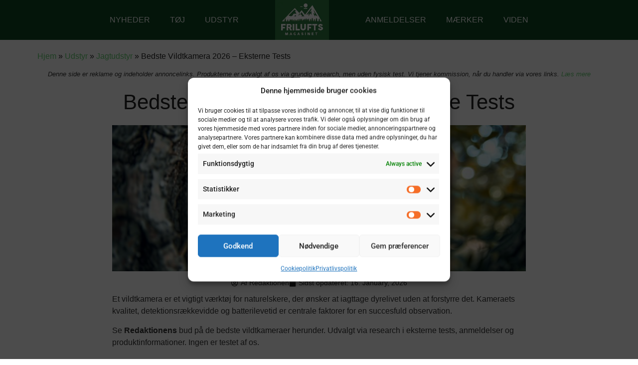

--- FILE ---
content_type: text/html; charset=UTF-8
request_url: https://friluftsmagasinet.dk/vildtkamera/
body_size: 41618
content:
<!doctype html>
<html lang="en" prefix="og: https://ogp.me/ns#">
<head>
	<meta charset="UTF-8">
	<meta http-equiv="Content-Security-Policy" content="upgrade-insecure-requests">
		<meta name="viewport" content="width=device-width, initial-scale=1">
	<link rel="profile" href="http://gmpg.org/xfn/11">
		<style>img:is([sizes="auto" i], [sizes^="auto," i]) { contain-intrinsic-size: 3000px 1500px }</style>
	
<!-- Search Engine Optimization by Rank Math - https://rankmath.com/ -->
<title>Bedste Vildtkamera 2026 | Top 5 ifølge os - Eksterne tests</title>
<meta name="description" content="Overblik over de bedste vildtkameraer i 2026 ifølge os. Valg af produkter bygger på annonceaftaler. Information og rådgivning."/>
<meta name="robots" content="follow, index, max-snippet:-1, max-video-preview:-1, max-image-preview:large"/>
<link rel="canonical" href="https://friluftsmagasinet.dk/vildtkamera/" />
<meta property="og:locale" content="en_US" />
<meta property="og:type" content="article" />
<meta property="og:title" content="Bedste Vildtkamera 2026 | Top 5 ifølge os - Eksterne tests" />
<meta property="og:description" content="Overblik over de bedste vildtkameraer i 2026 ifølge os. Valg af produkter bygger på annonceaftaler. Information og rådgivning." />
<meta property="og:url" content="https://friluftsmagasinet.dk/vildtkamera/" />
<meta property="og:site_name" content="Friluftsmagasinet" />
<meta property="article:publisher" content="https://www.facebook.com/friluftsmagasinet.dk" />
<meta property="article:section" content="Jagtudstyr" />
<meta property="og:updated_time" content="2026-01-16T15:06:15+00:00" />
<meta property="og:image" content="https://friluftsmagasinet.dk/wp-content/uploads/vildtkamera.jpg" />
<meta property="og:image:secure_url" content="https://friluftsmagasinet.dk/wp-content/uploads/vildtkamera.jpg" />
<meta property="og:image:width" content="850" />
<meta property="og:image:height" content="300" />
<meta property="og:image:alt" content="vildtkamera" />
<meta property="og:image:type" content="image/jpeg" />
<meta property="article:published_time" content="2024-03-16T12:53:00+00:00" />
<meta property="article:modified_time" content="2026-01-16T15:06:15+00:00" />
<meta name="twitter:card" content="summary_large_image" />
<meta name="twitter:title" content="Bedste Vildtkamera 2026 | Top 5 ifølge os - Eksterne tests" />
<meta name="twitter:description" content="Overblik over de bedste vildtkameraer i 2026 ifølge os. Valg af produkter bygger på annonceaftaler. Information og rådgivning." />
<meta name="twitter:site" content="@Friluftsmagasi1" />
<meta name="twitter:creator" content="@Friluftsmagasi1" />
<meta name="twitter:image" content="https://friluftsmagasinet.dk/wp-content/uploads/vildtkamera.jpg" />
<meta name="twitter:label1" content="Written by" />
<meta name="twitter:data1" content="Redaktionen" />
<meta name="twitter:label2" content="Time to read" />
<meta name="twitter:data2" content="Less than a minute" />
<script type="application/ld+json" class="rank-math-schema">{"@context":"https://schema.org","@graph":[{"@type":"Place","@id":"https://friluftsmagasinet.dk/#place","address":{"@type":"PostalAddress","streetAddress":"M\u00f8llegade 32","addressLocality":"Aarhus C","addressRegion":"Midtjylland","postalCode":"8000","addressCountry":"Denmark"}},{"@type":["NewsMediaOrganization","Organization"],"@id":"https://friluftsmagasinet.dk/#organization","name":"Friluftsmagasinet","url":"https://friluftsmagasinet.dk","sameAs":["https://www.facebook.com/friluftsmagasinet.dk","https://twitter.com/Friluftsmagasi1"],"email":"kontakt@friluftsmagasinet.dk","address":{"@type":"PostalAddress","streetAddress":"M\u00f8llegade 32","addressLocality":"Aarhus C","addressRegion":"Midtjylland","postalCode":"8000","addressCountry":"Denmark"},"logo":{"@type":"ImageObject","@id":"https://friluftsmagasinet.dk/#logo","url":"https://friluftsmagasinet.dk/wp-content/uploads/512x512-logo.png","contentUrl":"https://friluftsmagasinet.dk/wp-content/uploads/512x512-logo.png","caption":"Friluftsmagasinet","inLanguage":"en","width":"512","height":"512"},"location":{"@id":"https://friluftsmagasinet.dk/#place"}},{"@type":"WebSite","@id":"https://friluftsmagasinet.dk/#website","url":"https://friluftsmagasinet.dk","name":"Friluftsmagasinet","alternateName":"Friluftsmagasinet.dk","publisher":{"@id":"https://friluftsmagasinet.dk/#organization"},"inLanguage":"en"},{"@type":"ImageObject","@id":"https://friluftsmagasinet.dk/wp-content/uploads/vildtkamera.jpg","url":"https://friluftsmagasinet.dk/wp-content/uploads/vildtkamera.jpg","width":"850","height":"300","caption":"vildtkamera","inLanguage":"en"},{"@type":"BreadcrumbList","@id":"https://friluftsmagasinet.dk/vildtkamera/#breadcrumb","itemListElement":[{"@type":"ListItem","position":"1","item":{"@id":"https://friluftsmagasinet.dk/","name":"Hjem"}},{"@type":"ListItem","position":"2","item":{"@id":"https://friluftsmagasinet.dk/udstyr/","name":"Udstyr"}},{"@type":"ListItem","position":"3","item":{"@id":"https://friluftsmagasinet.dk/udstyr/jagtudstyr/","name":"Jagtudstyr"}},{"@type":"ListItem","position":"4","item":{"@id":"https://friluftsmagasinet.dk/vildtkamera/","name":"Bedste Vildtkamera [year] &#8211; Eksterne Tests"}}]},{"@type":"WebPage","@id":"https://friluftsmagasinet.dk/vildtkamera/#webpage","url":"https://friluftsmagasinet.dk/vildtkamera/","name":"Bedste Vildtkamera 2026 | Top 5 if\u00f8lge os - Eksterne tests","datePublished":"2024-03-16T12:53:00+00:00","dateModified":"2026-01-16T15:06:15+00:00","isPartOf":{"@id":"https://friluftsmagasinet.dk/#website"},"primaryImageOfPage":{"@id":"https://friluftsmagasinet.dk/wp-content/uploads/vildtkamera.jpg"},"inLanguage":"en","breadcrumb":{"@id":"https://friluftsmagasinet.dk/vildtkamera/#breadcrumb"}},{"@type":"Person","@id":"https://friluftsmagasinet.dk/forfatter/caps/","name":"Redaktionen","url":"https://friluftsmagasinet.dk/forfatter/caps/","image":{"@type":"ImageObject","@id":"https://secure.gravatar.com/avatar/b598d7bbeca866b361c385ba46d353c319b6b5cb6e34cbabbd1ec47d75b52a70?s=96&amp;d=mm&amp;r=g","url":"https://secure.gravatar.com/avatar/b598d7bbeca866b361c385ba46d353c319b6b5cb6e34cbabbd1ec47d75b52a70?s=96&amp;d=mm&amp;r=g","caption":"Redaktionen","inLanguage":"en"},"worksFor":{"@id":"https://friluftsmagasinet.dk/#organization"}},{"@type":"Article","headline":"Bedste Vildtkamera 2026 | Top 5 if\u00f8lge os - Eksterne tests","keywords":"vildtkamera","datePublished":"2024-03-16T12:53:00+00:00","dateModified":"2026-01-16T15:06:15+00:00","articleSection":"Jagtudstyr, Udstyr","author":{"@id":"https://friluftsmagasinet.dk/forfatter/caps/","name":"Redaktionen"},"publisher":{"@id":"https://friluftsmagasinet.dk/#organization"},"description":"Overblik over de bedste vildtkameraer i 2026 if\u00f8lge os. Valg af produkter bygger p\u00e5 annonceaftaler. Information og r\u00e5dgivning.","name":"Bedste Vildtkamera 2026 | Top 5 if\u00f8lge os - Eksterne tests","@id":"https://friluftsmagasinet.dk/vildtkamera/#richSnippet","isPartOf":{"@id":"https://friluftsmagasinet.dk/vildtkamera/#webpage"},"image":{"@id":"https://friluftsmagasinet.dk/wp-content/uploads/vildtkamera.jpg"},"inLanguage":"en","mainEntityOfPage":{"@id":"https://friluftsmagasinet.dk/vildtkamera/#webpage"}}]}</script>
<!-- /Rank Math WordPress SEO plugin -->

<link rel='dns-prefetch' href='//ajax.googleapis.com' />
<link rel="alternate" type="application/rss+xml" title="Friluftsmagasinet &raquo; Feed" href="https://friluftsmagasinet.dk/feed/" />
<link rel="alternate" type="application/rss+xml" title="Friluftsmagasinet &raquo; Comments Feed" href="https://friluftsmagasinet.dk/comments/feed/" />
<link rel="alternate" type="application/rss+xml" title="Friluftsmagasinet &raquo; Bedste Vildtkamera [year] &#8211; Eksterne Tests Comments Feed" href="https://friluftsmagasinet.dk/vildtkamera/feed/" />
<script>
window._wpemojiSettings = {"baseUrl":"https:\/\/s.w.org\/images\/core\/emoji\/16.0.1\/72x72\/","ext":".png","svgUrl":"https:\/\/s.w.org\/images\/core\/emoji\/16.0.1\/svg\/","svgExt":".svg","source":{"concatemoji":"https:\/\/friluftsmagasinet.dk\/wp-includes\/js\/wp-emoji-release.min.js?ver=6.8.3"}};
/*! This file is auto-generated */
!function(s,n){var o,i,e;function c(e){try{var t={supportTests:e,timestamp:(new Date).valueOf()};sessionStorage.setItem(o,JSON.stringify(t))}catch(e){}}function p(e,t,n){e.clearRect(0,0,e.canvas.width,e.canvas.height),e.fillText(t,0,0);var t=new Uint32Array(e.getImageData(0,0,e.canvas.width,e.canvas.height).data),a=(e.clearRect(0,0,e.canvas.width,e.canvas.height),e.fillText(n,0,0),new Uint32Array(e.getImageData(0,0,e.canvas.width,e.canvas.height).data));return t.every(function(e,t){return e===a[t]})}function u(e,t){e.clearRect(0,0,e.canvas.width,e.canvas.height),e.fillText(t,0,0);for(var n=e.getImageData(16,16,1,1),a=0;a<n.data.length;a++)if(0!==n.data[a])return!1;return!0}function f(e,t,n,a){switch(t){case"flag":return n(e,"\ud83c\udff3\ufe0f\u200d\u26a7\ufe0f","\ud83c\udff3\ufe0f\u200b\u26a7\ufe0f")?!1:!n(e,"\ud83c\udde8\ud83c\uddf6","\ud83c\udde8\u200b\ud83c\uddf6")&&!n(e,"\ud83c\udff4\udb40\udc67\udb40\udc62\udb40\udc65\udb40\udc6e\udb40\udc67\udb40\udc7f","\ud83c\udff4\u200b\udb40\udc67\u200b\udb40\udc62\u200b\udb40\udc65\u200b\udb40\udc6e\u200b\udb40\udc67\u200b\udb40\udc7f");case"emoji":return!a(e,"\ud83e\udedf")}return!1}function g(e,t,n,a){var r="undefined"!=typeof WorkerGlobalScope&&self instanceof WorkerGlobalScope?new OffscreenCanvas(300,150):s.createElement("canvas"),o=r.getContext("2d",{willReadFrequently:!0}),i=(o.textBaseline="top",o.font="600 32px Arial",{});return e.forEach(function(e){i[e]=t(o,e,n,a)}),i}function t(e){var t=s.createElement("script");t.src=e,t.defer=!0,s.head.appendChild(t)}"undefined"!=typeof Promise&&(o="wpEmojiSettingsSupports",i=["flag","emoji"],n.supports={everything:!0,everythingExceptFlag:!0},e=new Promise(function(e){s.addEventListener("DOMContentLoaded",e,{once:!0})}),new Promise(function(t){var n=function(){try{var e=JSON.parse(sessionStorage.getItem(o));if("object"==typeof e&&"number"==typeof e.timestamp&&(new Date).valueOf()<e.timestamp+604800&&"object"==typeof e.supportTests)return e.supportTests}catch(e){}return null}();if(!n){if("undefined"!=typeof Worker&&"undefined"!=typeof OffscreenCanvas&&"undefined"!=typeof URL&&URL.createObjectURL&&"undefined"!=typeof Blob)try{var e="postMessage("+g.toString()+"("+[JSON.stringify(i),f.toString(),p.toString(),u.toString()].join(",")+"));",a=new Blob([e],{type:"text/javascript"}),r=new Worker(URL.createObjectURL(a),{name:"wpTestEmojiSupports"});return void(r.onmessage=function(e){c(n=e.data),r.terminate(),t(n)})}catch(e){}c(n=g(i,f,p,u))}t(n)}).then(function(e){for(var t in e)n.supports[t]=e[t],n.supports.everything=n.supports.everything&&n.supports[t],"flag"!==t&&(n.supports.everythingExceptFlag=n.supports.everythingExceptFlag&&n.supports[t]);n.supports.everythingExceptFlag=n.supports.everythingExceptFlag&&!n.supports.flag,n.DOMReady=!1,n.readyCallback=function(){n.DOMReady=!0}}).then(function(){return e}).then(function(){var e;n.supports.everything||(n.readyCallback(),(e=n.source||{}).concatemoji?t(e.concatemoji):e.wpemoji&&e.twemoji&&(t(e.twemoji),t(e.wpemoji)))}))}((window,document),window._wpemojiSettings);
</script>

<style id='wp-emoji-styles-inline-css'>

	img.wp-smiley, img.emoji {
		display: inline !important;
		border: none !important;
		box-shadow: none !important;
		height: 1em !important;
		width: 1em !important;
		margin: 0 0.07em !important;
		vertical-align: -0.1em !important;
		background: none !important;
		padding: 0 !important;
	}
</style>
<link rel='stylesheet' id='wp-block-library-css' href='https://friluftsmagasinet.dk/wp-includes/css/dist/block-library/style.min.css?ver=6.8.3' media='all' />
<style id='global-styles-inline-css'>
:root{--wp--preset--aspect-ratio--square: 1;--wp--preset--aspect-ratio--4-3: 4/3;--wp--preset--aspect-ratio--3-4: 3/4;--wp--preset--aspect-ratio--3-2: 3/2;--wp--preset--aspect-ratio--2-3: 2/3;--wp--preset--aspect-ratio--16-9: 16/9;--wp--preset--aspect-ratio--9-16: 9/16;--wp--preset--color--black: #000000;--wp--preset--color--cyan-bluish-gray: #abb8c3;--wp--preset--color--white: #ffffff;--wp--preset--color--pale-pink: #f78da7;--wp--preset--color--vivid-red: #cf2e2e;--wp--preset--color--luminous-vivid-orange: #ff6900;--wp--preset--color--luminous-vivid-amber: #fcb900;--wp--preset--color--light-green-cyan: #7bdcb5;--wp--preset--color--vivid-green-cyan: #00d084;--wp--preset--color--pale-cyan-blue: #8ed1fc;--wp--preset--color--vivid-cyan-blue: #0693e3;--wp--preset--color--vivid-purple: #9b51e0;--wp--preset--gradient--vivid-cyan-blue-to-vivid-purple: linear-gradient(135deg,rgba(6,147,227,1) 0%,rgb(155,81,224) 100%);--wp--preset--gradient--light-green-cyan-to-vivid-green-cyan: linear-gradient(135deg,rgb(122,220,180) 0%,rgb(0,208,130) 100%);--wp--preset--gradient--luminous-vivid-amber-to-luminous-vivid-orange: linear-gradient(135deg,rgba(252,185,0,1) 0%,rgba(255,105,0,1) 100%);--wp--preset--gradient--luminous-vivid-orange-to-vivid-red: linear-gradient(135deg,rgba(255,105,0,1) 0%,rgb(207,46,46) 100%);--wp--preset--gradient--very-light-gray-to-cyan-bluish-gray: linear-gradient(135deg,rgb(238,238,238) 0%,rgb(169,184,195) 100%);--wp--preset--gradient--cool-to-warm-spectrum: linear-gradient(135deg,rgb(74,234,220) 0%,rgb(151,120,209) 20%,rgb(207,42,186) 40%,rgb(238,44,130) 60%,rgb(251,105,98) 80%,rgb(254,248,76) 100%);--wp--preset--gradient--blush-light-purple: linear-gradient(135deg,rgb(255,206,236) 0%,rgb(152,150,240) 100%);--wp--preset--gradient--blush-bordeaux: linear-gradient(135deg,rgb(254,205,165) 0%,rgb(254,45,45) 50%,rgb(107,0,62) 100%);--wp--preset--gradient--luminous-dusk: linear-gradient(135deg,rgb(255,203,112) 0%,rgb(199,81,192) 50%,rgb(65,88,208) 100%);--wp--preset--gradient--pale-ocean: linear-gradient(135deg,rgb(255,245,203) 0%,rgb(182,227,212) 50%,rgb(51,167,181) 100%);--wp--preset--gradient--electric-grass: linear-gradient(135deg,rgb(202,248,128) 0%,rgb(113,206,126) 100%);--wp--preset--gradient--midnight: linear-gradient(135deg,rgb(2,3,129) 0%,rgb(40,116,252) 100%);--wp--preset--font-size--small: 13px;--wp--preset--font-size--medium: 20px;--wp--preset--font-size--large: 36px;--wp--preset--font-size--x-large: 42px;--wp--preset--spacing--20: 0.44rem;--wp--preset--spacing--30: 0.67rem;--wp--preset--spacing--40: 1rem;--wp--preset--spacing--50: 1.5rem;--wp--preset--spacing--60: 2.25rem;--wp--preset--spacing--70: 3.38rem;--wp--preset--spacing--80: 5.06rem;--wp--preset--shadow--natural: 6px 6px 9px rgba(0, 0, 0, 0.2);--wp--preset--shadow--deep: 12px 12px 50px rgba(0, 0, 0, 0.4);--wp--preset--shadow--sharp: 6px 6px 0px rgba(0, 0, 0, 0.2);--wp--preset--shadow--outlined: 6px 6px 0px -3px rgba(255, 255, 255, 1), 6px 6px rgba(0, 0, 0, 1);--wp--preset--shadow--crisp: 6px 6px 0px rgba(0, 0, 0, 1);}:root { --wp--style--global--content-size: 800px;--wp--style--global--wide-size: 1200px; }:where(body) { margin: 0; }.wp-site-blocks > .alignleft { float: left; margin-right: 2em; }.wp-site-blocks > .alignright { float: right; margin-left: 2em; }.wp-site-blocks > .aligncenter { justify-content: center; margin-left: auto; margin-right: auto; }:where(.wp-site-blocks) > * { margin-block-start: 24px; margin-block-end: 0; }:where(.wp-site-blocks) > :first-child { margin-block-start: 0; }:where(.wp-site-blocks) > :last-child { margin-block-end: 0; }:root { --wp--style--block-gap: 24px; }:root :where(.is-layout-flow) > :first-child{margin-block-start: 0;}:root :where(.is-layout-flow) > :last-child{margin-block-end: 0;}:root :where(.is-layout-flow) > *{margin-block-start: 24px;margin-block-end: 0;}:root :where(.is-layout-constrained) > :first-child{margin-block-start: 0;}:root :where(.is-layout-constrained) > :last-child{margin-block-end: 0;}:root :where(.is-layout-constrained) > *{margin-block-start: 24px;margin-block-end: 0;}:root :where(.is-layout-flex){gap: 24px;}:root :where(.is-layout-grid){gap: 24px;}.is-layout-flow > .alignleft{float: left;margin-inline-start: 0;margin-inline-end: 2em;}.is-layout-flow > .alignright{float: right;margin-inline-start: 2em;margin-inline-end: 0;}.is-layout-flow > .aligncenter{margin-left: auto !important;margin-right: auto !important;}.is-layout-constrained > .alignleft{float: left;margin-inline-start: 0;margin-inline-end: 2em;}.is-layout-constrained > .alignright{float: right;margin-inline-start: 2em;margin-inline-end: 0;}.is-layout-constrained > .aligncenter{margin-left: auto !important;margin-right: auto !important;}.is-layout-constrained > :where(:not(.alignleft):not(.alignright):not(.alignfull)){max-width: var(--wp--style--global--content-size);margin-left: auto !important;margin-right: auto !important;}.is-layout-constrained > .alignwide{max-width: var(--wp--style--global--wide-size);}body .is-layout-flex{display: flex;}.is-layout-flex{flex-wrap: wrap;align-items: center;}.is-layout-flex > :is(*, div){margin: 0;}body .is-layout-grid{display: grid;}.is-layout-grid > :is(*, div){margin: 0;}body{padding-top: 0px;padding-right: 0px;padding-bottom: 0px;padding-left: 0px;}a:where(:not(.wp-element-button)){text-decoration: underline;}:root :where(.wp-element-button, .wp-block-button__link){background-color: #32373c;border-width: 0;color: #fff;font-family: inherit;font-size: inherit;line-height: inherit;padding: calc(0.667em + 2px) calc(1.333em + 2px);text-decoration: none;}.has-black-color{color: var(--wp--preset--color--black) !important;}.has-cyan-bluish-gray-color{color: var(--wp--preset--color--cyan-bluish-gray) !important;}.has-white-color{color: var(--wp--preset--color--white) !important;}.has-pale-pink-color{color: var(--wp--preset--color--pale-pink) !important;}.has-vivid-red-color{color: var(--wp--preset--color--vivid-red) !important;}.has-luminous-vivid-orange-color{color: var(--wp--preset--color--luminous-vivid-orange) !important;}.has-luminous-vivid-amber-color{color: var(--wp--preset--color--luminous-vivid-amber) !important;}.has-light-green-cyan-color{color: var(--wp--preset--color--light-green-cyan) !important;}.has-vivid-green-cyan-color{color: var(--wp--preset--color--vivid-green-cyan) !important;}.has-pale-cyan-blue-color{color: var(--wp--preset--color--pale-cyan-blue) !important;}.has-vivid-cyan-blue-color{color: var(--wp--preset--color--vivid-cyan-blue) !important;}.has-vivid-purple-color{color: var(--wp--preset--color--vivid-purple) !important;}.has-black-background-color{background-color: var(--wp--preset--color--black) !important;}.has-cyan-bluish-gray-background-color{background-color: var(--wp--preset--color--cyan-bluish-gray) !important;}.has-white-background-color{background-color: var(--wp--preset--color--white) !important;}.has-pale-pink-background-color{background-color: var(--wp--preset--color--pale-pink) !important;}.has-vivid-red-background-color{background-color: var(--wp--preset--color--vivid-red) !important;}.has-luminous-vivid-orange-background-color{background-color: var(--wp--preset--color--luminous-vivid-orange) !important;}.has-luminous-vivid-amber-background-color{background-color: var(--wp--preset--color--luminous-vivid-amber) !important;}.has-light-green-cyan-background-color{background-color: var(--wp--preset--color--light-green-cyan) !important;}.has-vivid-green-cyan-background-color{background-color: var(--wp--preset--color--vivid-green-cyan) !important;}.has-pale-cyan-blue-background-color{background-color: var(--wp--preset--color--pale-cyan-blue) !important;}.has-vivid-cyan-blue-background-color{background-color: var(--wp--preset--color--vivid-cyan-blue) !important;}.has-vivid-purple-background-color{background-color: var(--wp--preset--color--vivid-purple) !important;}.has-black-border-color{border-color: var(--wp--preset--color--black) !important;}.has-cyan-bluish-gray-border-color{border-color: var(--wp--preset--color--cyan-bluish-gray) !important;}.has-white-border-color{border-color: var(--wp--preset--color--white) !important;}.has-pale-pink-border-color{border-color: var(--wp--preset--color--pale-pink) !important;}.has-vivid-red-border-color{border-color: var(--wp--preset--color--vivid-red) !important;}.has-luminous-vivid-orange-border-color{border-color: var(--wp--preset--color--luminous-vivid-orange) !important;}.has-luminous-vivid-amber-border-color{border-color: var(--wp--preset--color--luminous-vivid-amber) !important;}.has-light-green-cyan-border-color{border-color: var(--wp--preset--color--light-green-cyan) !important;}.has-vivid-green-cyan-border-color{border-color: var(--wp--preset--color--vivid-green-cyan) !important;}.has-pale-cyan-blue-border-color{border-color: var(--wp--preset--color--pale-cyan-blue) !important;}.has-vivid-cyan-blue-border-color{border-color: var(--wp--preset--color--vivid-cyan-blue) !important;}.has-vivid-purple-border-color{border-color: var(--wp--preset--color--vivid-purple) !important;}.has-vivid-cyan-blue-to-vivid-purple-gradient-background{background: var(--wp--preset--gradient--vivid-cyan-blue-to-vivid-purple) !important;}.has-light-green-cyan-to-vivid-green-cyan-gradient-background{background: var(--wp--preset--gradient--light-green-cyan-to-vivid-green-cyan) !important;}.has-luminous-vivid-amber-to-luminous-vivid-orange-gradient-background{background: var(--wp--preset--gradient--luminous-vivid-amber-to-luminous-vivid-orange) !important;}.has-luminous-vivid-orange-to-vivid-red-gradient-background{background: var(--wp--preset--gradient--luminous-vivid-orange-to-vivid-red) !important;}.has-very-light-gray-to-cyan-bluish-gray-gradient-background{background: var(--wp--preset--gradient--very-light-gray-to-cyan-bluish-gray) !important;}.has-cool-to-warm-spectrum-gradient-background{background: var(--wp--preset--gradient--cool-to-warm-spectrum) !important;}.has-blush-light-purple-gradient-background{background: var(--wp--preset--gradient--blush-light-purple) !important;}.has-blush-bordeaux-gradient-background{background: var(--wp--preset--gradient--blush-bordeaux) !important;}.has-luminous-dusk-gradient-background{background: var(--wp--preset--gradient--luminous-dusk) !important;}.has-pale-ocean-gradient-background{background: var(--wp--preset--gradient--pale-ocean) !important;}.has-electric-grass-gradient-background{background: var(--wp--preset--gradient--electric-grass) !important;}.has-midnight-gradient-background{background: var(--wp--preset--gradient--midnight) !important;}.has-small-font-size{font-size: var(--wp--preset--font-size--small) !important;}.has-medium-font-size{font-size: var(--wp--preset--font-size--medium) !important;}.has-large-font-size{font-size: var(--wp--preset--font-size--large) !important;}.has-x-large-font-size{font-size: var(--wp--preset--font-size--x-large) !important;}
:root :where(.wp-block-pullquote){font-size: 1.5em;line-height: 1.6;}
</style>
<link rel='stylesheet' id='wpa-css-css' href='https://friluftsmagasinet.dk/wp-content/plugins/honeypot/includes/css/wpa.css?ver=2.3.04' media='all' />
<link rel='stylesheet' id='cmplz-general-css' href='https://friluftsmagasinet.dk/wp-content/plugins/complianz-gdpr/assets/css/cookieblocker.min.css?ver=1763460766' media='all' />
<link rel='stylesheet' id='hello-elementor-theme-style-css' href='https://friluftsmagasinet.dk/wp-content/themes/hello-elementor/assets/css/theme.css?ver=3.4.5' media='all' />
<link rel='stylesheet' id='hello-elementor-child-style-css' href='https://friluftsmagasinet.dk/wp-content/themes/hello-theme-child-master/style.css?ver=1.0.0' media='all' />
<link rel='stylesheet' id='hello-elementor-css' href='https://friluftsmagasinet.dk/wp-content/themes/hello-elementor/assets/css/reset.css?ver=3.4.5' media='all' />
<link rel='stylesheet' id='hello-elementor-header-footer-css' href='https://friluftsmagasinet.dk/wp-content/themes/hello-elementor/assets/css/header-footer.css?ver=3.4.5' media='all' />
<link rel='stylesheet' id='elementor-frontend-css' href='https://friluftsmagasinet.dk/wp-content/plugins/elementor/assets/css/frontend.min.css?ver=3.33.1' media='all' />
<style id='elementor-frontend-inline-css'>
.elementor-kit-3038{--e-global-color-primary:#202020;--e-global-color-secondary:#B0B0B0;--e-global-color-text:#333333;--e-global-color-accent:#61CE70;--e-global-typography-primary-font-family:"Arial";--e-global-typography-primary-font-weight:600;--e-global-typography-secondary-font-family:"Arial";--e-global-typography-secondary-font-weight:400;--e-global-typography-text-font-family:"Arial";--e-global-typography-text-font-weight:400;--e-global-typography-accent-font-family:"Arial";--e-global-typography-accent-font-weight:500;}.elementor-kit-3038 e-page-transition{background-color:#FFBC7D;}.elementor-kit-3038 a{color:var( --e-global-color-accent );}.elementor-kit-3038 a:hover{color:#2E773F;}.elementor-section.elementor-section-boxed > .elementor-container{max-width:1140px;}.e-con{--container-max-width:1140px;}.elementor-widget:not(:last-child){margin-block-end:20px;}.elementor-element{--widgets-spacing:20px 20px;--widgets-spacing-row:20px;--widgets-spacing-column:20px;}{}h1.entry-title{display:var(--page-title-display);}@media(max-width:1024px){.elementor-section.elementor-section-boxed > .elementor-container{max-width:1024px;}.e-con{--container-max-width:1024px;}}@media(max-width:767px){.elementor-section.elementor-section-boxed > .elementor-container{max-width:767px;}.e-con{--container-max-width:767px;}}/* Start custom CSS */.eksternt-foto img{
	height: 251px; 
	width: 100%;
	-o-object-fit:cover;
	   object-fit:cover;
	margin-bottom:-7px;

    -webkit-box-shadow: 0 1px 7px -3px rgba(0,0,0,.5);
    box-shadow: 0 1px 7px -3px rgba(0,0,0,.5);
}

 
/* 
.bedst::after{
    background: url('https://friluftsmagasinet.dk/wp-content/uploads/bedst-i-test.png') no-repeat;
    background-size: 65px 136px;
    width: 65px; 
    height: 136px;
    content:"";
    position: absolute;
    top: 3px;
    left: 3px;
}
*/


.billigst::after{
    background: url('https://friluftsmagasinet.dk/wp-content/uploads/bedste-billige.png') no-repeat;
    background-size: 65px 136px;
    width: 65px; 
    height: 136px;
    content:"";
    position: absolute;
    top: 3px;
    left: 3px;
}

.premium::after{
    background: url('https://friluftsmagasinet.dk/wp-content/uploads/bedste-premium.png') no-repeat;
    background-size: 65px 136px;
    width: 65px; 
    height: 136px;
    content:"";
    position: absolute;
    top: 3px;
    left: 3px;
}

/* Wrapper til responsiv scroll */
.responsive-table-wrapper {
  width: 100%;
  overflow-x: auto;
}

/* Selve tabellen */
.responsive-table {
  width: 100%;
  border-collapse: collapse;
  min-width: 600px;
}

/* Tabelhoved */
.responsive-table thead {
  background-color: #1e1e1e;
}

.responsive-table th,
.responsive-table td {
  text-align: left;
  padding: 10px;
  border-bottom: 1px solid #ccc;
}

.responsive-table th {
  color: #ffffff;
}

/* Sikring af orddeling / Word-break rule */
body, html {
  overflow-wrap: anywhere;
}/* End custom CSS */
.elementor-3139 .elementor-element.elementor-element-b6d3426{--display:flex;--flex-direction:row;--container-widget-width:calc( ( 1 - var( --container-widget-flex-grow ) ) * 100% );--container-widget-height:100%;--container-widget-flex-grow:1;--container-widget-align-self:stretch;--flex-wrap-mobile:wrap;--justify-content:center;--align-items:center;--padding-top:0px;--padding-bottom:0px;--padding-left:0px;--padding-right:0px;}.elementor-3139 .elementor-element.elementor-element-b6d3426:not(.elementor-motion-effects-element-type-background), .elementor-3139 .elementor-element.elementor-element-b6d3426 > .elementor-motion-effects-container > .elementor-motion-effects-layer{background-color:#0C4621;}.elementor-widget-theme-site-logo .widget-image-caption{color:var( --e-global-color-text );font-family:var( --e-global-typography-text-font-family ), Sans-serif;font-weight:var( --e-global-typography-text-font-weight );line-height:var( --e-global-typography-text-line-height );}.elementor-3139 .elementor-element.elementor-element-4e74bc0 img{height:80px;object-fit:contain;object-position:center center;}.elementor-widget-nav-menu .elementor-nav-menu .elementor-item{font-family:var( --e-global-typography-primary-font-family ), Sans-serif;font-weight:var( --e-global-typography-primary-font-weight );line-height:var( --e-global-typography-primary-line-height );}.elementor-widget-nav-menu .elementor-nav-menu--main .elementor-item{color:var( --e-global-color-text );fill:var( --e-global-color-text );}.elementor-widget-nav-menu .elementor-nav-menu--main .elementor-item:hover,
					.elementor-widget-nav-menu .elementor-nav-menu--main .elementor-item.elementor-item-active,
					.elementor-widget-nav-menu .elementor-nav-menu--main .elementor-item.highlighted,
					.elementor-widget-nav-menu .elementor-nav-menu--main .elementor-item:focus{color:var( --e-global-color-accent );fill:var( --e-global-color-accent );}.elementor-widget-nav-menu .elementor-nav-menu--main:not(.e--pointer-framed) .elementor-item:before,
					.elementor-widget-nav-menu .elementor-nav-menu--main:not(.e--pointer-framed) .elementor-item:after{background-color:var( --e-global-color-accent );}.elementor-widget-nav-menu .e--pointer-framed .elementor-item:before,
					.elementor-widget-nav-menu .e--pointer-framed .elementor-item:after{border-color:var( --e-global-color-accent );}.elementor-widget-nav-menu{--e-nav-menu-divider-color:var( --e-global-color-text );}.elementor-widget-nav-menu .elementor-nav-menu--dropdown .elementor-item, .elementor-widget-nav-menu .elementor-nav-menu--dropdown  .elementor-sub-item{font-family:var( --e-global-typography-accent-font-family ), Sans-serif;font-weight:var( --e-global-typography-accent-font-weight );}.elementor-3139 .elementor-element.elementor-element-93ac442 div.elementor-menu-toggle{color:#FFFFFF;}.elementor-3139 .elementor-element.elementor-element-93ac442 div.elementor-menu-toggle svg{fill:#FFFFFF;}.elementor-3139 .elementor-element.elementor-element-93ac442 .elementor-menu-toggle{background-color:#0C4621;}.elementor-3139 .elementor-element.elementor-element-222ec47 .elementor-menu-toggle{margin-right:auto;}.elementor-3139 .elementor-element.elementor-element-222ec47 .elementor-nav-menu .elementor-item{font-family:"Arial", Sans-serif;font-weight:500;text-transform:uppercase;}.elementor-3139 .elementor-element.elementor-element-222ec47 .elementor-nav-menu--main .elementor-item{color:#FFFFFF;fill:#FFFFFF;}.elementor-3139 .elementor-element.elementor-element-b5be16e img{height:80px;object-fit:contain;object-position:center center;}.elementor-3139 .elementor-element.elementor-element-a2f9bf2 .elementor-menu-toggle{margin-right:auto;}.elementor-3139 .elementor-element.elementor-element-a2f9bf2 .elementor-nav-menu .elementor-item{font-family:"Arial", Sans-serif;font-weight:500;text-transform:uppercase;}.elementor-3139 .elementor-element.elementor-element-a2f9bf2 .elementor-nav-menu--main .elementor-item{color:#FFFFFF;fill:#FFFFFF;}.elementor-widget-search{--e-search-input-color:var( --e-global-color-text );}.elementor-widget-search.e-focus{--e-search-input-color:var( --e-global-color-text );}.elementor-widget-search .elementor-pagination{font-family:var( --e-global-typography-primary-font-family ), Sans-serif;font-weight:var( --e-global-typography-primary-font-weight );line-height:var( --e-global-typography-primary-line-height );}.elementor-3139 .elementor-element.elementor-element-93a2be9 .e-search-submit{background-color:#2E7940;}.elementor-3139 .elementor-element.elementor-element-93a2be9 .e-search-input{border-style:none;}.elementor-3139 .elementor-element.elementor-element-93a2be9{--e-search-submit-color:#FFFFFF;}.elementor-theme-builder-content-area{height:400px;}.elementor-location-header:before, .elementor-location-footer:before{content:"";display:table;clear:both;}@media(max-width:1024px){.elementor-3139 .elementor-element.elementor-element-b6d3426{--justify-content:space-between;--padding-top:0rem;--padding-bottom:0rem;--padding-left:01rem;--padding-right:1rem;}.elementor-widget-theme-site-logo .widget-image-caption{line-height:var( --e-global-typography-text-line-height );}.elementor-widget-nav-menu .elementor-nav-menu .elementor-item{line-height:var( --e-global-typography-primary-line-height );}.elementor-3139 .elementor-element.elementor-element-93ac442 .elementor-nav-menu--main > .elementor-nav-menu > li > .elementor-nav-menu--dropdown, .elementor-3139 .elementor-element.elementor-element-93ac442 .elementor-nav-menu__container.elementor-nav-menu--dropdown{margin-top:15px !important;}.elementor-3139 .elementor-element.elementor-element-93ac442{--nav-menu-icon-size:2rem;}.elementor-widget-search .elementor-pagination{line-height:var( --e-global-typography-primary-line-height );}.elementor-3139 .elementor-element.elementor-element-93a2be9{width:var( --container-widget-width, 120px );max-width:120px;--container-widget-width:120px;--container-widget-flex-grow:0;--e-search-submit-margin-inline-start:0px;--e-search-icon-submit-size:15px;--e-search-submit-icon-gap:0px;--e-search-submit-padding:0.75rem 0.75rem 0.75rem 0.75rem;}.elementor-3139 .elementor-element.elementor-element-93a2be9 .e-search-input{border-radius:0px 0px 0px 0px;}}@media(max-width:767px){.elementor-widget-theme-site-logo .widget-image-caption{line-height:var( --e-global-typography-text-line-height );}.elementor-widget-nav-menu .elementor-nav-menu .elementor-item{line-height:var( --e-global-typography-primary-line-height );}.elementor-3139 .elementor-element.elementor-element-93ac442 .elementor-nav-menu--main > .elementor-nav-menu > li > .elementor-nav-menu--dropdown, .elementor-3139 .elementor-element.elementor-element-93ac442 .elementor-nav-menu__container.elementor-nav-menu--dropdown{margin-top:13px !important;}.elementor-widget-search .elementor-pagination{line-height:var( --e-global-typography-primary-line-height );}}
.elementor-3111 .elementor-element.elementor-element-1d5bda8:not(.elementor-motion-effects-element-type-background), .elementor-3111 .elementor-element.elementor-element-1d5bda8 > .elementor-motion-effects-container > .elementor-motion-effects-layer{background-color:#00461A;}.elementor-3111 .elementor-element.elementor-element-1d5bda8 > .elementor-container{min-height:200px;}.elementor-3111 .elementor-element.elementor-element-1d5bda8{transition:background 0.3s, border 0.3s, border-radius 0.3s, box-shadow 0.3s;padding:3% 3% 3% 3%;}.elementor-3111 .elementor-element.elementor-element-1d5bda8 > .elementor-background-overlay{transition:background 0.3s, border-radius 0.3s, opacity 0.3s;}.elementor-3111 .elementor-element.elementor-element-5b517e23 > .elementor-element-populated{padding:0% 0% 0% 0%;}.elementor-3111 .elementor-element.elementor-element-4d787efc > .elementor-container{max-width:600px;}.elementor-3111 .elementor-element.elementor-element-55c828c9.elementor-column > .elementor-widget-wrap{justify-content:center;}.elementor-3111 .elementor-element.elementor-element-55c828c9 > .elementor-widget-wrap > .elementor-widget:not(.elementor-widget__width-auto):not(.elementor-widget__width-initial):not(:last-child):not(.elementor-absolute){margin-bottom:30px;}.elementor-widget-theme-site-logo .widget-image-caption{color:var( --e-global-color-text );font-family:var( --e-global-typography-text-font-family ), Sans-serif;font-weight:var( --e-global-typography-text-font-weight );line-height:var( --e-global-typography-text-line-height );}.elementor-3111 .elementor-element.elementor-element-706d62f2 img{width:107%;}.elementor-widget-heading .elementor-heading-title{font-family:var( --e-global-typography-primary-font-family ), Sans-serif;font-weight:var( --e-global-typography-primary-font-weight );line-height:var( --e-global-typography-primary-line-height );color:var( --e-global-color-primary );}.elementor-3111 .elementor-element.elementor-element-5334f9b0{text-align:center;}.elementor-3111 .elementor-element.elementor-element-5334f9b0 .elementor-heading-title{font-family:"Arial", Sans-serif;font-size:24px;font-weight:700;color:#EFEFEF;}.elementor-widget-form .elementor-field-group > label, .elementor-widget-form .elementor-field-subgroup label{color:var( --e-global-color-text );}.elementor-widget-form .elementor-field-group > label{font-family:var( --e-global-typography-text-font-family ), Sans-serif;font-weight:var( --e-global-typography-text-font-weight );line-height:var( --e-global-typography-text-line-height );}.elementor-widget-form .elementor-field-type-html{color:var( --e-global-color-text );font-family:var( --e-global-typography-text-font-family ), Sans-serif;font-weight:var( --e-global-typography-text-font-weight );line-height:var( --e-global-typography-text-line-height );}.elementor-widget-form .elementor-field-group .elementor-field{color:var( --e-global-color-text );}.elementor-widget-form .elementor-field-group .elementor-field, .elementor-widget-form .elementor-field-subgroup label{font-family:var( --e-global-typography-text-font-family ), Sans-serif;font-weight:var( --e-global-typography-text-font-weight );line-height:var( --e-global-typography-text-line-height );}.elementor-widget-form .elementor-button{font-family:var( --e-global-typography-accent-font-family ), Sans-serif;font-weight:var( --e-global-typography-accent-font-weight );line-height:var( --e-global-typography-accent-line-height );}.elementor-widget-form .e-form__buttons__wrapper__button-next{background-color:var( --e-global-color-accent );}.elementor-widget-form .elementor-button[type="submit"]{background-color:var( --e-global-color-accent );}.elementor-widget-form .e-form__buttons__wrapper__button-previous{background-color:var( --e-global-color-accent );}.elementor-widget-form .elementor-message{font-family:var( --e-global-typography-text-font-family ), Sans-serif;font-weight:var( --e-global-typography-text-font-weight );line-height:var( --e-global-typography-text-line-height );}.elementor-widget-form .e-form__indicators__indicator, .elementor-widget-form .e-form__indicators__indicator__label{font-family:var( --e-global-typography-accent-font-family ), Sans-serif;font-weight:var( --e-global-typography-accent-font-weight );line-height:var( --e-global-typography-accent-line-height );}.elementor-widget-form{--e-form-steps-indicator-inactive-primary-color:var( --e-global-color-text );--e-form-steps-indicator-active-primary-color:var( --e-global-color-accent );--e-form-steps-indicator-completed-primary-color:var( --e-global-color-accent );--e-form-steps-indicator-progress-color:var( --e-global-color-accent );--e-form-steps-indicator-progress-background-color:var( --e-global-color-text );--e-form-steps-indicator-progress-meter-color:var( --e-global-color-text );}.elementor-widget-form .e-form__indicators__indicator__progress__meter{font-family:var( --e-global-typography-accent-font-family ), Sans-serif;font-weight:var( --e-global-typography-accent-font-weight );line-height:var( --e-global-typography-accent-line-height );}.elementor-3111 .elementor-element.elementor-element-47e424c2 .elementor-field-group{padding-right:calc( 0px/2 );padding-left:calc( 0px/2 );margin-bottom:5px;}.elementor-3111 .elementor-element.elementor-element-47e424c2 .elementor-form-fields-wrapper{margin-left:calc( -0px/2 );margin-right:calc( -0px/2 );margin-bottom:-5px;}.elementor-3111 .elementor-element.elementor-element-47e424c2 .elementor-field-group.recaptcha_v3-bottomleft, .elementor-3111 .elementor-element.elementor-element-47e424c2 .elementor-field-group.recaptcha_v3-bottomright{margin-bottom:0;}body.rtl .elementor-3111 .elementor-element.elementor-element-47e424c2 .elementor-labels-inline .elementor-field-group > label{padding-left:0px;}body:not(.rtl) .elementor-3111 .elementor-element.elementor-element-47e424c2 .elementor-labels-inline .elementor-field-group > label{padding-right:0px;}body .elementor-3111 .elementor-element.elementor-element-47e424c2 .elementor-labels-above .elementor-field-group > label{padding-bottom:0px;}.elementor-3111 .elementor-element.elementor-element-47e424c2 .elementor-field-group > label, .elementor-3111 .elementor-element.elementor-element-47e424c2 .elementor-field-subgroup label{color:#333333;}.elementor-3111 .elementor-element.elementor-element-47e424c2 .elementor-field-group > label{font-family:"Arial", Sans-serif;font-size:15px;font-weight:600;}.elementor-3111 .elementor-element.elementor-element-47e424c2 .elementor-field-type-html{padding-bottom:0px;}.elementor-3111 .elementor-element.elementor-element-47e424c2 .elementor-field-group .elementor-field{color:#ffffff;}.elementor-3111 .elementor-element.elementor-element-47e424c2 .elementor-field-group .elementor-field, .elementor-3111 .elementor-element.elementor-element-47e424c2 .elementor-field-subgroup label{font-family:"Arial", Sans-serif;font-size:15px;font-weight:400;}.elementor-3111 .elementor-element.elementor-element-47e424c2 .elementor-field-group .elementor-field:not(.elementor-select-wrapper){background-color:rgba(255,255,255,0.14);border-width:0px 0px 0px 0px;border-radius:0px 0px 0px 0px;}.elementor-3111 .elementor-element.elementor-element-47e424c2 .elementor-field-group .elementor-select-wrapper select{background-color:rgba(255,255,255,0.14);border-width:0px 0px 0px 0px;border-radius:0px 0px 0px 0px;}.elementor-3111 .elementor-element.elementor-element-47e424c2 .elementor-button{font-family:"Arial", Sans-serif;font-size:15px;font-weight:700;text-transform:uppercase;border-radius:0px 0px 0px 0px;}.elementor-3111 .elementor-element.elementor-element-47e424c2 .e-form__buttons__wrapper__button-next{background-color:#2E773F;color:#EFEFEF;}.elementor-3111 .elementor-element.elementor-element-47e424c2 .elementor-button[type="submit"]{background-color:#2E773F;color:#EFEFEF;}.elementor-3111 .elementor-element.elementor-element-47e424c2 .elementor-button[type="submit"] svg *{fill:#EFEFEF;}.elementor-3111 .elementor-element.elementor-element-47e424c2 .e-form__buttons__wrapper__button-previous{background-color:#D47314;color:#ffffff;}.elementor-3111 .elementor-element.elementor-element-47e424c2 .e-form__buttons__wrapper__button-next:hover{background-color:#8E95A4;color:#FFFFFF;}.elementor-3111 .elementor-element.elementor-element-47e424c2 .elementor-button[type="submit"]:hover{background-color:#8E95A4;color:#FFFFFF;}.elementor-3111 .elementor-element.elementor-element-47e424c2 .elementor-button[type="submit"]:hover svg *{fill:#FFFFFF;}.elementor-3111 .elementor-element.elementor-element-47e424c2 .e-form__buttons__wrapper__button-previous:hover{color:#ffffff;}.elementor-3111 .elementor-element.elementor-element-47e424c2{--e-form-steps-indicators-spacing:20px;--e-form-steps-indicator-padding:30px;--e-form-steps-indicator-inactive-secondary-color:#ffffff;--e-form-steps-indicator-active-secondary-color:#ffffff;--e-form-steps-indicator-completed-secondary-color:#ffffff;--e-form-steps-divider-width:1px;--e-form-steps-divider-gap:10px;}.elementor-widget-icon-list .elementor-icon-list-item:not(:last-child):after{border-color:var( --e-global-color-text );}.elementor-widget-icon-list .elementor-icon-list-icon i{color:var( --e-global-color-primary );}.elementor-widget-icon-list .elementor-icon-list-icon svg{fill:var( --e-global-color-primary );}.elementor-widget-icon-list .elementor-icon-list-item > .elementor-icon-list-text, .elementor-widget-icon-list .elementor-icon-list-item > a{font-family:var( --e-global-typography-text-font-family ), Sans-serif;font-weight:var( --e-global-typography-text-font-weight );line-height:var( --e-global-typography-text-line-height );}.elementor-widget-icon-list .elementor-icon-list-text{color:var( --e-global-color-secondary );}.elementor-3111 .elementor-element.elementor-element-5ae606c0 .elementor-icon-list-items:not(.elementor-inline-items) .elementor-icon-list-item:not(:last-child){padding-block-end:calc(20px/2);}.elementor-3111 .elementor-element.elementor-element-5ae606c0 .elementor-icon-list-items:not(.elementor-inline-items) .elementor-icon-list-item:not(:first-child){margin-block-start:calc(20px/2);}.elementor-3111 .elementor-element.elementor-element-5ae606c0 .elementor-icon-list-items.elementor-inline-items .elementor-icon-list-item{margin-inline:calc(20px/2);}.elementor-3111 .elementor-element.elementor-element-5ae606c0 .elementor-icon-list-items.elementor-inline-items{margin-inline:calc(-20px/2);}.elementor-3111 .elementor-element.elementor-element-5ae606c0 .elementor-icon-list-items.elementor-inline-items .elementor-icon-list-item:after{inset-inline-end:calc(-20px/2);}.elementor-3111 .elementor-element.elementor-element-5ae606c0 .elementor-icon-list-icon i{color:#EFEFEF;transition:color 0.3s;}.elementor-3111 .elementor-element.elementor-element-5ae606c0 .elementor-icon-list-icon svg{fill:#EFEFEF;transition:fill 0.3s;}.elementor-3111 .elementor-element.elementor-element-5ae606c0 .elementor-icon-list-item:hover .elementor-icon-list-icon i{color:#FFFFFF;}.elementor-3111 .elementor-element.elementor-element-5ae606c0 .elementor-icon-list-item:hover .elementor-icon-list-icon svg{fill:#FFFFFF;}.elementor-3111 .elementor-element.elementor-element-5ae606c0{--e-icon-list-icon-size:20px;--icon-vertical-offset:0px;}.elementor-3111 .elementor-element.elementor-element-5ae606c0 .elementor-icon-list-text{transition:color 0.3s;}.elementor-widget-nav-menu .elementor-nav-menu .elementor-item{font-family:var( --e-global-typography-primary-font-family ), Sans-serif;font-weight:var( --e-global-typography-primary-font-weight );line-height:var( --e-global-typography-primary-line-height );}.elementor-widget-nav-menu .elementor-nav-menu--main .elementor-item{color:var( --e-global-color-text );fill:var( --e-global-color-text );}.elementor-widget-nav-menu .elementor-nav-menu--main .elementor-item:hover,
					.elementor-widget-nav-menu .elementor-nav-menu--main .elementor-item.elementor-item-active,
					.elementor-widget-nav-menu .elementor-nav-menu--main .elementor-item.highlighted,
					.elementor-widget-nav-menu .elementor-nav-menu--main .elementor-item:focus{color:var( --e-global-color-accent );fill:var( --e-global-color-accent );}.elementor-widget-nav-menu .elementor-nav-menu--main:not(.e--pointer-framed) .elementor-item:before,
					.elementor-widget-nav-menu .elementor-nav-menu--main:not(.e--pointer-framed) .elementor-item:after{background-color:var( --e-global-color-accent );}.elementor-widget-nav-menu .e--pointer-framed .elementor-item:before,
					.elementor-widget-nav-menu .e--pointer-framed .elementor-item:after{border-color:var( --e-global-color-accent );}.elementor-widget-nav-menu{--e-nav-menu-divider-color:var( --e-global-color-text );}.elementor-widget-nav-menu .elementor-nav-menu--dropdown .elementor-item, .elementor-widget-nav-menu .elementor-nav-menu--dropdown  .elementor-sub-item{font-family:var( --e-global-typography-accent-font-family ), Sans-serif;font-weight:var( --e-global-typography-accent-font-weight );}.elementor-3111 .elementor-element.elementor-element-5def5a8 .elementor-menu-toggle{margin:0 auto;background-color:#00461A;}.elementor-3111 .elementor-element.elementor-element-5def5a8 .elementor-nav-menu .elementor-item{font-family:"Arial", Sans-serif;font-size:14px;font-weight:500;}.elementor-3111 .elementor-element.elementor-element-5def5a8 .elementor-nav-menu--main .elementor-item{color:#EFEFEF;fill:#EFEFEF;}.elementor-3111 .elementor-element.elementor-element-5def5a8 .elementor-nav-menu--main .elementor-item:hover,
					.elementor-3111 .elementor-element.elementor-element-5def5a8 .elementor-nav-menu--main .elementor-item.elementor-item-active,
					.elementor-3111 .elementor-element.elementor-element-5def5a8 .elementor-nav-menu--main .elementor-item.highlighted,
					.elementor-3111 .elementor-element.elementor-element-5def5a8 .elementor-nav-menu--main .elementor-item:focus{color:#EFEFEF;fill:#EFEFEF;}.elementor-3111 .elementor-element.elementor-element-5def5a8 .elementor-nav-menu--main .elementor-item.elementor-item-active{color:#EFEFEF;}.elementor-3111 .elementor-element.elementor-element-5def5a8 .elementor-nav-menu--dropdown a, .elementor-3111 .elementor-element.elementor-element-5def5a8 .elementor-menu-toggle{color:#333333;fill:#333333;}.elementor-3111 .elementor-element.elementor-element-5def5a8 .elementor-nav-menu--dropdown{background-color:#EFEFEF;}.elementor-3111 .elementor-element.elementor-element-5def5a8 .elementor-nav-menu--dropdown a:hover,
					.elementor-3111 .elementor-element.elementor-element-5def5a8 .elementor-nav-menu--dropdown a:focus,
					.elementor-3111 .elementor-element.elementor-element-5def5a8 .elementor-nav-menu--dropdown a.elementor-item-active,
					.elementor-3111 .elementor-element.elementor-element-5def5a8 .elementor-nav-menu--dropdown a.highlighted,
					.elementor-3111 .elementor-element.elementor-element-5def5a8 .elementor-menu-toggle:hover,
					.elementor-3111 .elementor-element.elementor-element-5def5a8 .elementor-menu-toggle:focus{color:#333333;}.elementor-3111 .elementor-element.elementor-element-5def5a8 .elementor-nav-menu--dropdown a:hover,
					.elementor-3111 .elementor-element.elementor-element-5def5a8 .elementor-nav-menu--dropdown a:focus,
					.elementor-3111 .elementor-element.elementor-element-5def5a8 .elementor-nav-menu--dropdown a.elementor-item-active,
					.elementor-3111 .elementor-element.elementor-element-5def5a8 .elementor-nav-menu--dropdown a.highlighted{background-color:#EFEFEF;}.elementor-3111 .elementor-element.elementor-element-5def5a8 .elementor-nav-menu--dropdown a.elementor-item-active{color:#333333;background-color:#CECECE;}.elementor-3111 .elementor-element.elementor-element-5def5a8 div.elementor-menu-toggle{color:#EFEFEF;}.elementor-3111 .elementor-element.elementor-element-5def5a8 div.elementor-menu-toggle svg{fill:#EFEFEF;}.elementor-3111 .elementor-element.elementor-element-5def5a8 div.elementor-menu-toggle:hover, .elementor-3111 .elementor-element.elementor-element-5def5a8 div.elementor-menu-toggle:focus{color:#EFEFEF;}.elementor-3111 .elementor-element.elementor-element-5def5a8 div.elementor-menu-toggle:hover svg, .elementor-3111 .elementor-element.elementor-element-5def5a8 div.elementor-menu-toggle:focus svg{fill:#EFEFEF;}.elementor-3111 .elementor-element.elementor-element-5def5a8 .elementor-menu-toggle:hover, .elementor-3111 .elementor-element.elementor-element-5def5a8 .elementor-menu-toggle:focus{background-color:#00461A;}.elementor-widget-text-editor{font-family:var( --e-global-typography-text-font-family ), Sans-serif;font-weight:var( --e-global-typography-text-font-weight );line-height:var( --e-global-typography-text-line-height );color:var( --e-global-color-text );}.elementor-widget-text-editor.elementor-drop-cap-view-stacked .elementor-drop-cap{background-color:var( --e-global-color-primary );}.elementor-widget-text-editor.elementor-drop-cap-view-framed .elementor-drop-cap, .elementor-widget-text-editor.elementor-drop-cap-view-default .elementor-drop-cap{color:var( --e-global-color-primary );border-color:var( --e-global-color-primary );}.elementor-3111 .elementor-element.elementor-element-4cf3f98e{text-align:center;font-family:"Arial", Sans-serif;font-size:11px;color:#EFEFEF;}.elementor-theme-builder-content-area{height:400px;}.elementor-location-header:before, .elementor-location-footer:before{content:"";display:table;clear:both;}@media(max-width:1024px){.elementor-3111 .elementor-element.elementor-element-1d5bda8{padding:5% 2% 5% 2%;}.elementor-widget-theme-site-logo .widget-image-caption{line-height:var( --e-global-typography-text-line-height );}.elementor-widget-heading .elementor-heading-title{line-height:var( --e-global-typography-primary-line-height );}.elementor-widget-form .elementor-field-group > label{line-height:var( --e-global-typography-text-line-height );}.elementor-widget-form .elementor-field-type-html{line-height:var( --e-global-typography-text-line-height );}.elementor-widget-form .elementor-field-group .elementor-field, .elementor-widget-form .elementor-field-subgroup label{line-height:var( --e-global-typography-text-line-height );}.elementor-widget-form .elementor-button{line-height:var( --e-global-typography-accent-line-height );}.elementor-widget-form .elementor-message{line-height:var( --e-global-typography-text-line-height );}.elementor-widget-form .e-form__indicators__indicator, .elementor-widget-form .e-form__indicators__indicator__label{line-height:var( --e-global-typography-accent-line-height );}.elementor-widget-form .e-form__indicators__indicator__progress__meter{line-height:var( --e-global-typography-accent-line-height );}.elementor-widget-icon-list .elementor-icon-list-item > .elementor-icon-list-text, .elementor-widget-icon-list .elementor-icon-list-item > a{line-height:var( --e-global-typography-text-line-height );}.elementor-widget-nav-menu .elementor-nav-menu .elementor-item{line-height:var( --e-global-typography-primary-line-height );}.elementor-widget-text-editor{line-height:var( --e-global-typography-text-line-height );}}@media(max-width:767px){.elementor-3111 .elementor-element.elementor-element-1d5bda8{padding:5% 10% 5% 10%;}.elementor-3111 .elementor-element.elementor-element-5b517e23 > .elementor-element-populated{padding:0% 0% 0% 0%;}.elementor-widget-theme-site-logo .widget-image-caption{line-height:var( --e-global-typography-text-line-height );}.elementor-widget-heading .elementor-heading-title{line-height:var( --e-global-typography-primary-line-height );}.elementor-widget-form .elementor-field-group > label{line-height:var( --e-global-typography-text-line-height );}.elementor-widget-form .elementor-field-type-html{line-height:var( --e-global-typography-text-line-height );}.elementor-widget-form .elementor-field-group .elementor-field, .elementor-widget-form .elementor-field-subgroup label{line-height:var( --e-global-typography-text-line-height );}.elementor-widget-form .elementor-button{line-height:var( --e-global-typography-accent-line-height );}.elementor-widget-form .elementor-message{line-height:var( --e-global-typography-text-line-height );}.elementor-widget-form .e-form__indicators__indicator, .elementor-widget-form .e-form__indicators__indicator__label{line-height:var( --e-global-typography-accent-line-height );}.elementor-widget-form .e-form__indicators__indicator__progress__meter{line-height:var( --e-global-typography-accent-line-height );}.elementor-widget-icon-list .elementor-icon-list-item > .elementor-icon-list-text, .elementor-widget-icon-list .elementor-icon-list-item > a{line-height:var( --e-global-typography-text-line-height );}.elementor-3111 .elementor-element.elementor-element-5ae606c0 .elementor-icon-list-items:not(.elementor-inline-items) .elementor-icon-list-item:not(:last-child){padding-block-end:calc(25px/2);}.elementor-3111 .elementor-element.elementor-element-5ae606c0 .elementor-icon-list-items:not(.elementor-inline-items) .elementor-icon-list-item:not(:first-child){margin-block-start:calc(25px/2);}.elementor-3111 .elementor-element.elementor-element-5ae606c0 .elementor-icon-list-items.elementor-inline-items .elementor-icon-list-item{margin-inline:calc(25px/2);}.elementor-3111 .elementor-element.elementor-element-5ae606c0 .elementor-icon-list-items.elementor-inline-items{margin-inline:calc(-25px/2);}.elementor-3111 .elementor-element.elementor-element-5ae606c0 .elementor-icon-list-items.elementor-inline-items .elementor-icon-list-item:after{inset-inline-end:calc(-25px/2);}.elementor-3111 .elementor-element.elementor-element-5ae606c0{--e-icon-list-icon-size:20px;}.elementor-widget-nav-menu .elementor-nav-menu .elementor-item{line-height:var( --e-global-typography-primary-line-height );}.elementor-3111 .elementor-element.elementor-element-5def5a8 > .elementor-widget-container{padding:0px 0px 0px 0px;}.elementor-3111 .elementor-element.elementor-element-5def5a8 .elementor-nav-menu--main > .elementor-nav-menu > li > .elementor-nav-menu--dropdown, .elementor-3111 .elementor-element.elementor-element-5def5a8 .elementor-nav-menu__container.elementor-nav-menu--dropdown{margin-top:0px !important;}.elementor-widget-text-editor{line-height:var( --e-global-typography-text-line-height );}}/* Start custom CSS for theme-site-logo, class: .elementor-element-706d62f2 */.elementor-3111 .elementor-element.elementor-element-706d62f2{width:107px;}/* End custom CSS */
.elementor-17761 .elementor-element.elementor-element-51030b8d:not(.elementor-motion-effects-element-type-background), .elementor-17761 .elementor-element.elementor-element-51030b8d > .elementor-motion-effects-container > .elementor-motion-effects-layer{background-color:#FFFFFF;}.elementor-17761 .elementor-element.elementor-element-51030b8d{transition:background 0.3s, border 0.3s, border-radius 0.3s, box-shadow 0.3s;padding:1em 0em 0em 0em;}.elementor-17761 .elementor-element.elementor-element-51030b8d > .elementor-background-overlay{transition:background 0.3s, border-radius 0.3s, opacity 0.3s;}.elementor-17761 .elementor-element.elementor-element-41745ec8 > .elementor-widget-wrap > .elementor-widget:not(.elementor-widget__width-auto):not(.elementor-widget__width-initial):not(:last-child):not(.elementor-absolute){margin-bottom:0px;}.elementor-widget-text-editor{font-family:var( --e-global-typography-text-font-family ), Sans-serif;font-weight:var( --e-global-typography-text-font-weight );line-height:var( --e-global-typography-text-line-height );color:var( --e-global-color-text );}.elementor-widget-text-editor.elementor-drop-cap-view-stacked .elementor-drop-cap{background-color:var( --e-global-color-primary );}.elementor-widget-text-editor.elementor-drop-cap-view-framed .elementor-drop-cap, .elementor-widget-text-editor.elementor-drop-cap-view-default .elementor-drop-cap{color:var( --e-global-color-primary );border-color:var( --e-global-color-primary );}.elementor-17761 .elementor-element.elementor-element-4508f762{text-align:left;font-family:var( --e-global-typography-text-font-family ), Sans-serif;font-weight:var( --e-global-typography-text-font-weight );line-height:var( --e-global-typography-text-line-height );color:var( --e-global-color-primary );}.elementor-17761 .elementor-element.elementor-element-f769ed5{text-align:center;font-family:"Arial", Sans-serif;font-size:13px;font-weight:400;font-style:italic;}.elementor-widget-heading .elementor-heading-title{font-family:var( --e-global-typography-primary-font-family ), Sans-serif;font-weight:var( --e-global-typography-primary-font-weight );line-height:var( --e-global-typography-primary-line-height );color:var( --e-global-color-primary );}.elementor-17761 .elementor-element.elementor-element-75fab4bd{text-align:center;}.elementor-17761 .elementor-element.elementor-element-75fab4bd .elementor-heading-title{font-family:"Arial", Sans-serif;font-size:42px;font-weight:500;color:var( --e-global-color-primary );}.elementor-17761 .elementor-element.elementor-element-50e7e194 > .elementor-container{max-width:850px;}.elementor-17761 .elementor-element.elementor-element-50e7e194{transition:background 0.3s, border 0.3s, border-radius 0.3s, box-shadow 0.3s;padding:0em 0em 1em 0em;}.elementor-17761 .elementor-element.elementor-element-50e7e194 > .elementor-background-overlay{transition:background 0.3s, border-radius 0.3s, opacity 0.3s;}.elementor-widget-theme-post-featured-image .widget-image-caption{color:var( --e-global-color-text );font-family:var( --e-global-typography-text-font-family ), Sans-serif;font-weight:var( --e-global-typography-text-font-weight );line-height:var( --e-global-typography-text-line-height );}.elementor-17761 .elementor-element.elementor-element-7555ff50 img{width:100%;}.elementor-17761 .elementor-element.elementor-element-1df2b4c8{margin-top:-1%;margin-bottom:0%;}.elementor-17761 .elementor-element.elementor-element-6ad02e19 > .elementor-widget-wrap > .elementor-widget:not(.elementor-widget__width-auto):not(.elementor-widget__width-initial):not(:last-child):not(.elementor-absolute){margin-bottom:0px;}.elementor-17761 .elementor-element.elementor-element-6ad02e19 > .elementor-element-populated{margin:-1% 0% 0% 0%;--e-column-margin-right:0%;--e-column-margin-left:0%;}.elementor-widget-post-info .elementor-icon-list-item:not(:last-child):after{border-color:var( --e-global-color-text );}.elementor-widget-post-info .elementor-icon-list-icon i{color:var( --e-global-color-primary );}.elementor-widget-post-info .elementor-icon-list-icon svg{fill:var( --e-global-color-primary );}.elementor-widget-post-info .elementor-icon-list-text, .elementor-widget-post-info .elementor-icon-list-text a{color:var( --e-global-color-secondary );}.elementor-widget-post-info .elementor-icon-list-item{font-family:var( --e-global-typography-text-font-family ), Sans-serif;font-weight:var( --e-global-typography-text-font-weight );line-height:var( --e-global-typography-text-line-height );}.elementor-17761 .elementor-element.elementor-element-73fd5e19 .elementor-icon-list-icon{width:14px;}.elementor-17761 .elementor-element.elementor-element-73fd5e19 .elementor-icon-list-icon i{font-size:14px;}.elementor-17761 .elementor-element.elementor-element-73fd5e19 .elementor-icon-list-icon svg{--e-icon-list-icon-size:14px;}.elementor-17761 .elementor-element.elementor-element-73fd5e19 .elementor-icon-list-text, .elementor-17761 .elementor-element.elementor-element-73fd5e19 .elementor-icon-list-text a{color:var( --e-global-color-primary );}.elementor-17761 .elementor-element.elementor-element-73fd5e19 .elementor-icon-list-item{font-family:"Arial", Sans-serif;font-size:14px;font-weight:400;}.elementor-17761 .elementor-element.elementor-element-6a1aceb4 > .elementor-widget-container{margin:0px 0px 0px 0px;}.elementor-17761 .elementor-element.elementor-element-6a1aceb4{font-family:"Arial", Sans-serif;color:var( --e-global-color-text );}.elementor-17761 .elementor-element.elementor-element-19a8f53d:not(.elementor-motion-effects-element-type-background), .elementor-17761 .elementor-element.elementor-element-19a8f53d > .elementor-motion-effects-container > .elementor-motion-effects-layer{background-color:#EFEFEF;}.elementor-17761 .elementor-element.elementor-element-19a8f53d{transition:background 0.3s, border 0.3s, border-radius 0.3s, box-shadow 0.3s;margin-top:0%;margin-bottom:0%;padding:1em 0em 0em 0em;}.elementor-17761 .elementor-element.elementor-element-19a8f53d > .elementor-background-overlay{transition:background 0.3s, border-radius 0.3s, opacity 0.3s;}.elementor-17761 .elementor-element.elementor-element-312c42ee > .elementor-widget-wrap > .elementor-widget:not(.elementor-widget__width-auto):not(.elementor-widget__width-initial):not(:last-child):not(.elementor-absolute){margin-bottom:20px;}.elementor-17761 .elementor-element.elementor-element-3c895dbb{text-align:center;}.elementor-17761 .elementor-element.elementor-element-3c895dbb .elementor-heading-title{font-family:"Arial", Sans-serif;font-size:36px;font-weight:500;color:var( --e-global-color-primary );}.elementor-17761 .elementor-element.elementor-element-240ad0e9{font-size:13px;color:var( --e-global-color-text );}.elementor-17761 .elementor-element.elementor-element-5959b14{--display:flex;--flex-direction:row;--container-widget-width:calc( ( 1 - var( --container-widget-flex-grow ) ) * 100% );--container-widget-height:100%;--container-widget-flex-grow:1;--container-widget-align-self:stretch;--flex-wrap-mobile:wrap;--align-items:stretch;--gap:10px 10px;--row-gap:10px;--column-gap:10px;--margin-top:-1%;--margin-bottom:-1%;--margin-left:0%;--margin-right:0%;--padding-top:0em;--padding-bottom:2em;--padding-left:0em;--padding-right:0em;}.elementor-17761 .elementor-element.elementor-element-5959b14:not(.elementor-motion-effects-element-type-background), .elementor-17761 .elementor-element.elementor-element-5959b14 > .elementor-motion-effects-container > .elementor-motion-effects-layer{background-color:#EFEFEF;}.elementor-17761 .elementor-element.elementor-element-9d9ba15{--display:flex;--gap:10px 10px;--row-gap:10px;--column-gap:10px;}.elementor-17761 .elementor-element.elementor-element-22b1a23{--display:flex;--flex-direction:row;--container-widget-width:calc( ( 1 - var( --container-widget-flex-grow ) ) * 100% );--container-widget-height:100%;--container-widget-flex-grow:1;--container-widget-align-self:stretch;--flex-wrap-mobile:wrap;--align-items:stretch;--gap:10px 10px;--row-gap:10px;--column-gap:10px;border-style:solid;--border-style:solid;border-width:0px 0px 0px 0px;--border-top-width:0px;--border-right-width:0px;--border-bottom-width:0px;--border-left-width:0px;border-color:#E3E3E3;--border-color:#E3E3E3;--border-radius:0px 0px 0px 0px;box-shadow:0px 0px 10px 0px rgba(0,0,0,0.5);--margin-top:0px;--margin-bottom:0px;--margin-left:0px;--margin-right:0px;}.elementor-17761 .elementor-element.elementor-element-22b1a23:not(.elementor-motion-effects-element-type-background), .elementor-17761 .elementor-element.elementor-element-22b1a23 > .elementor-motion-effects-container > .elementor-motion-effects-layer{background-color:#FFFFFF;}.elementor-17761 .elementor-element.elementor-element-d5535aa{--display:flex;--justify-content:center;border-style:solid;--border-style:solid;border-width:0px 0px 0px 03px;--border-top-width:0px;--border-right-width:0px;--border-bottom-width:0px;--border-left-width:03px;border-color:#379058;--border-color:#379058;}.elementor-17761 .elementor-element.elementor-element-a938a03{--display:flex;--justify-content:center;--gap:12px 12px;--row-gap:12px;--column-gap:12px;}.elementor-17761 .elementor-element.elementor-element-09cd018 .elementor-heading-title{font-family:"Arial", Sans-serif;font-size:24px;font-weight:400;color:var( --e-global-color-primary );}.elementor-17761 .elementor-element.elementor-element-f82fc4b .elementor-heading-title{color:#0C4620;}.elementor-17761 .elementor-element.elementor-element-1df33f7{--display:flex;--justify-content:center;--gap:10px 10px;--row-gap:10px;--column-gap:10px;}.elementor-widget-icon-list .elementor-icon-list-item:not(:last-child):after{border-color:var( --e-global-color-text );}.elementor-widget-icon-list .elementor-icon-list-icon i{color:var( --e-global-color-primary );}.elementor-widget-icon-list .elementor-icon-list-icon svg{fill:var( --e-global-color-primary );}.elementor-widget-icon-list .elementor-icon-list-item > .elementor-icon-list-text, .elementor-widget-icon-list .elementor-icon-list-item > a{font-family:var( --e-global-typography-text-font-family ), Sans-serif;font-weight:var( --e-global-typography-text-font-weight );line-height:var( --e-global-typography-text-line-height );}.elementor-widget-icon-list .elementor-icon-list-text{color:var( --e-global-color-secondary );}.elementor-17761 .elementor-element.elementor-element-fa82f49 .elementor-icon-list-items:not(.elementor-inline-items) .elementor-icon-list-item:not(:last-child){padding-block-end:calc(0px/2);}.elementor-17761 .elementor-element.elementor-element-fa82f49 .elementor-icon-list-items:not(.elementor-inline-items) .elementor-icon-list-item:not(:first-child){margin-block-start:calc(0px/2);}.elementor-17761 .elementor-element.elementor-element-fa82f49 .elementor-icon-list-items.elementor-inline-items .elementor-icon-list-item{margin-inline:calc(0px/2);}.elementor-17761 .elementor-element.elementor-element-fa82f49 .elementor-icon-list-items.elementor-inline-items{margin-inline:calc(-0px/2);}.elementor-17761 .elementor-element.elementor-element-fa82f49 .elementor-icon-list-items.elementor-inline-items .elementor-icon-list-item:after{inset-inline-end:calc(-0px/2);}.elementor-17761 .elementor-element.elementor-element-fa82f49 .elementor-icon-list-icon i{color:#369057;transition:color 0.3s;}.elementor-17761 .elementor-element.elementor-element-fa82f49 .elementor-icon-list-icon svg{fill:#369057;transition:fill 0.3s;}.elementor-17761 .elementor-element.elementor-element-fa82f49{--e-icon-list-icon-size:14px;--icon-vertical-offset:0px;}.elementor-17761 .elementor-element.elementor-element-fa82f49 .elementor-icon-list-text{color:var( --e-global-color-text );transition:color 0.3s;}.elementor-17761 .elementor-element.elementor-element-0e4132f > .elementor-widget-container{margin:0px 0px 0px 0px;padding:0px 0px 0px 0px;border-radius:0px 0px 0px 0px;}.elementor-17761 .elementor-element.elementor-element-0e4132f{z-index:0;--e-icon-list-icon-size:14px;--icon-vertical-offset:0px;}.elementor-17761 .elementor-element.elementor-element-0e4132f .elementor-icon-list-items:not(.elementor-inline-items) .elementor-icon-list-item:not(:last-child){padding-block-end:calc(0px/2);}.elementor-17761 .elementor-element.elementor-element-0e4132f .elementor-icon-list-items:not(.elementor-inline-items) .elementor-icon-list-item:not(:first-child){margin-block-start:calc(0px/2);}.elementor-17761 .elementor-element.elementor-element-0e4132f .elementor-icon-list-items.elementor-inline-items .elementor-icon-list-item{margin-inline:calc(0px/2);}.elementor-17761 .elementor-element.elementor-element-0e4132f .elementor-icon-list-items.elementor-inline-items{margin-inline:calc(-0px/2);}.elementor-17761 .elementor-element.elementor-element-0e4132f .elementor-icon-list-items.elementor-inline-items .elementor-icon-list-item:after{inset-inline-end:calc(-0px/2);}.elementor-17761 .elementor-element.elementor-element-0e4132f .elementor-icon-list-icon i{color:#E64731;transition:color 0.3s;}.elementor-17761 .elementor-element.elementor-element-0e4132f .elementor-icon-list-icon svg{fill:#E64731;transition:fill 0.3s;}.elementor-17761 .elementor-element.elementor-element-0e4132f .elementor-icon-list-text{color:var( --e-global-color-text );transition:color 0.3s;}.elementor-widget-button .elementor-button{background-color:var( --e-global-color-accent );font-family:var( --e-global-typography-accent-font-family ), Sans-serif;font-weight:var( --e-global-typography-accent-font-weight );line-height:var( --e-global-typography-accent-line-height );}.elementor-17761 .elementor-element.elementor-element-1cc5abe .elementor-button{background-color:#F29607;font-family:"Arial", Sans-serif;font-size:20px;font-weight:400;text-transform:uppercase;fill:#FFFFFF;color:#FFFFFF;border-style:solid;border-width:0px 0px 3px 0px;border-color:#E4721C;border-radius:0px 0px 0px 0px;}.elementor-17761 .elementor-element.elementor-element-1cc5abe .elementor-button:hover, .elementor-17761 .elementor-element.elementor-element-1cc5abe .elementor-button:focus{background-color:#F2B607;}.elementor-17761 .elementor-element.elementor-element-a49dd6b .elementor-button{background-color:#F29607;font-family:"Arial", Sans-serif;font-size:20px;font-weight:400;text-transform:uppercase;fill:#FFFFFF;color:#FFFFFF;border-style:solid;border-width:0px 0px 3px 0px;border-color:#E4721C;border-radius:0px 0px 0px 0px;}.elementor-17761 .elementor-element.elementor-element-a49dd6b .elementor-button:hover, .elementor-17761 .elementor-element.elementor-element-a49dd6b .elementor-button:focus{background-color:#F2B607;}.elementor-17761 .elementor-element.elementor-element-2005c8e{font-size:13px;color:#333333;}.elementor-17761 .elementor-element.elementor-element-5b33b91{--display:flex;--flex-direction:row;--container-widget-width:calc( ( 1 - var( --container-widget-flex-grow ) ) * 100% );--container-widget-height:100%;--container-widget-flex-grow:1;--container-widget-align-self:stretch;--flex-wrap-mobile:wrap;--align-items:stretch;--gap:10px 10px;--row-gap:10px;--column-gap:10px;border-style:solid;--border-style:solid;border-width:0px 0px 0px 0px;--border-top-width:0px;--border-right-width:0px;--border-bottom-width:0px;--border-left-width:0px;border-color:#E3E3E3;--border-color:#E3E3E3;--border-radius:0px 0px 0px 0px;box-shadow:0px 0px 10px 0px rgba(0,0,0,0.5);--margin-top:0px;--margin-bottom:0px;--margin-left:0px;--margin-right:0px;}.elementor-17761 .elementor-element.elementor-element-5b33b91:not(.elementor-motion-effects-element-type-background), .elementor-17761 .elementor-element.elementor-element-5b33b91 > .elementor-motion-effects-container > .elementor-motion-effects-layer{background-color:#FFFFFF;}.elementor-17761 .elementor-element.elementor-element-69164a2{--display:flex;--justify-content:center;border-style:solid;--border-style:solid;border-width:0px 0px 0px 03px;--border-top-width:0px;--border-right-width:0px;--border-bottom-width:0px;--border-left-width:03px;border-color:#379058;--border-color:#379058;}.elementor-17761 .elementor-element.elementor-element-d4960df{--display:flex;--justify-content:center;--gap:12px 12px;--row-gap:12px;--column-gap:12px;}.elementor-17761 .elementor-element.elementor-element-ae35dc7 .elementor-heading-title{font-family:"Arial", Sans-serif;font-size:24px;font-weight:400;color:var( --e-global-color-primary );}.elementor-17761 .elementor-element.elementor-element-1d3162c .elementor-heading-title{color:#0C4620;}.elementor-17761 .elementor-element.elementor-element-66eebfb{--display:flex;--justify-content:center;--gap:10px 10px;--row-gap:10px;--column-gap:10px;}.elementor-17761 .elementor-element.elementor-element-2c0bbd1 .elementor-icon-list-items:not(.elementor-inline-items) .elementor-icon-list-item:not(:last-child){padding-block-end:calc(0px/2);}.elementor-17761 .elementor-element.elementor-element-2c0bbd1 .elementor-icon-list-items:not(.elementor-inline-items) .elementor-icon-list-item:not(:first-child){margin-block-start:calc(0px/2);}.elementor-17761 .elementor-element.elementor-element-2c0bbd1 .elementor-icon-list-items.elementor-inline-items .elementor-icon-list-item{margin-inline:calc(0px/2);}.elementor-17761 .elementor-element.elementor-element-2c0bbd1 .elementor-icon-list-items.elementor-inline-items{margin-inline:calc(-0px/2);}.elementor-17761 .elementor-element.elementor-element-2c0bbd1 .elementor-icon-list-items.elementor-inline-items .elementor-icon-list-item:after{inset-inline-end:calc(-0px/2);}.elementor-17761 .elementor-element.elementor-element-2c0bbd1 .elementor-icon-list-icon i{color:#369057;transition:color 0.3s;}.elementor-17761 .elementor-element.elementor-element-2c0bbd1 .elementor-icon-list-icon svg{fill:#369057;transition:fill 0.3s;}.elementor-17761 .elementor-element.elementor-element-2c0bbd1{--e-icon-list-icon-size:14px;--icon-vertical-offset:0px;}.elementor-17761 .elementor-element.elementor-element-2c0bbd1 .elementor-icon-list-text{color:var( --e-global-color-text );transition:color 0.3s;}.elementor-17761 .elementor-element.elementor-element-367d947 > .elementor-widget-container{margin:0px 0px 0px 0px;padding:0px 0px 0px 0px;border-radius:0px 0px 0px 0px;}.elementor-17761 .elementor-element.elementor-element-367d947{z-index:0;--e-icon-list-icon-size:14px;--icon-vertical-offset:0px;}.elementor-17761 .elementor-element.elementor-element-367d947 .elementor-icon-list-items:not(.elementor-inline-items) .elementor-icon-list-item:not(:last-child){padding-block-end:calc(0px/2);}.elementor-17761 .elementor-element.elementor-element-367d947 .elementor-icon-list-items:not(.elementor-inline-items) .elementor-icon-list-item:not(:first-child){margin-block-start:calc(0px/2);}.elementor-17761 .elementor-element.elementor-element-367d947 .elementor-icon-list-items.elementor-inline-items .elementor-icon-list-item{margin-inline:calc(0px/2);}.elementor-17761 .elementor-element.elementor-element-367d947 .elementor-icon-list-items.elementor-inline-items{margin-inline:calc(-0px/2);}.elementor-17761 .elementor-element.elementor-element-367d947 .elementor-icon-list-items.elementor-inline-items .elementor-icon-list-item:after{inset-inline-end:calc(-0px/2);}.elementor-17761 .elementor-element.elementor-element-367d947 .elementor-icon-list-icon i{color:#E64731;transition:color 0.3s;}.elementor-17761 .elementor-element.elementor-element-367d947 .elementor-icon-list-icon svg{fill:#E64731;transition:fill 0.3s;}.elementor-17761 .elementor-element.elementor-element-367d947 .elementor-icon-list-text{color:var( --e-global-color-text );transition:color 0.3s;}.elementor-17761 .elementor-element.elementor-element-6203bc8 .elementor-button{background-color:#F29607;font-family:"Arial", Sans-serif;font-size:20px;font-weight:400;text-transform:uppercase;fill:#FFFFFF;color:#FFFFFF;border-style:solid;border-width:0px 0px 3px 0px;border-color:#E4721C;border-radius:0px 0px 0px 0px;}.elementor-17761 .elementor-element.elementor-element-6203bc8 .elementor-button:hover, .elementor-17761 .elementor-element.elementor-element-6203bc8 .elementor-button:focus{background-color:#F2B607;}.elementor-17761 .elementor-element.elementor-element-db60295 .elementor-button{background-color:#F29607;font-family:"Arial", Sans-serif;font-size:20px;font-weight:400;text-transform:uppercase;fill:#FFFFFF;color:#FFFFFF;border-style:solid;border-width:0px 0px 3px 0px;border-color:#E4721C;border-radius:0px 0px 0px 0px;}.elementor-17761 .elementor-element.elementor-element-db60295 .elementor-button:hover, .elementor-17761 .elementor-element.elementor-element-db60295 .elementor-button:focus{background-color:#F2B607;}.elementor-17761 .elementor-element.elementor-element-44b7be7{font-size:13px;color:#333333;}.elementor-17761 .elementor-element.elementor-element-7145532{--display:flex;--flex-direction:row;--container-widget-width:calc( ( 1 - var( --container-widget-flex-grow ) ) * 100% );--container-widget-height:100%;--container-widget-flex-grow:1;--container-widget-align-self:stretch;--flex-wrap-mobile:wrap;--align-items:stretch;--gap:10px 10px;--row-gap:10px;--column-gap:10px;border-style:solid;--border-style:solid;border-width:0px 0px 0px 0px;--border-top-width:0px;--border-right-width:0px;--border-bottom-width:0px;--border-left-width:0px;border-color:#E3E3E3;--border-color:#E3E3E3;--border-radius:0px 0px 0px 0px;box-shadow:0px 0px 10px 0px rgba(0,0,0,0.5);--margin-top:0px;--margin-bottom:0px;--margin-left:0px;--margin-right:0px;}.elementor-17761 .elementor-element.elementor-element-7145532:not(.elementor-motion-effects-element-type-background), .elementor-17761 .elementor-element.elementor-element-7145532 > .elementor-motion-effects-container > .elementor-motion-effects-layer{background-color:#FFFFFF;}.elementor-17761 .elementor-element.elementor-element-2159c42{--display:flex;--justify-content:center;border-style:solid;--border-style:solid;border-width:0px 0px 0px 03px;--border-top-width:0px;--border-right-width:0px;--border-bottom-width:0px;--border-left-width:03px;border-color:#379058;--border-color:#379058;}.elementor-17761 .elementor-element.elementor-element-d5aacf5{--display:flex;--justify-content:center;--gap:12px 12px;--row-gap:12px;--column-gap:12px;}.elementor-17761 .elementor-element.elementor-element-65e3a3d .elementor-heading-title{font-family:"Arial", Sans-serif;font-size:24px;font-weight:400;color:var( --e-global-color-primary );}.elementor-17761 .elementor-element.elementor-element-91e8304 .elementor-heading-title{color:#0C4620;}.elementor-17761 .elementor-element.elementor-element-1a6a1f4{--display:flex;--justify-content:center;--gap:10px 10px;--row-gap:10px;--column-gap:10px;}.elementor-17761 .elementor-element.elementor-element-5ba95db .elementor-icon-list-items:not(.elementor-inline-items) .elementor-icon-list-item:not(:last-child){padding-block-end:calc(0px/2);}.elementor-17761 .elementor-element.elementor-element-5ba95db .elementor-icon-list-items:not(.elementor-inline-items) .elementor-icon-list-item:not(:first-child){margin-block-start:calc(0px/2);}.elementor-17761 .elementor-element.elementor-element-5ba95db .elementor-icon-list-items.elementor-inline-items .elementor-icon-list-item{margin-inline:calc(0px/2);}.elementor-17761 .elementor-element.elementor-element-5ba95db .elementor-icon-list-items.elementor-inline-items{margin-inline:calc(-0px/2);}.elementor-17761 .elementor-element.elementor-element-5ba95db .elementor-icon-list-items.elementor-inline-items .elementor-icon-list-item:after{inset-inline-end:calc(-0px/2);}.elementor-17761 .elementor-element.elementor-element-5ba95db .elementor-icon-list-icon i{color:#369057;transition:color 0.3s;}.elementor-17761 .elementor-element.elementor-element-5ba95db .elementor-icon-list-icon svg{fill:#369057;transition:fill 0.3s;}.elementor-17761 .elementor-element.elementor-element-5ba95db{--e-icon-list-icon-size:14px;--icon-vertical-offset:0px;}.elementor-17761 .elementor-element.elementor-element-5ba95db .elementor-icon-list-text{color:var( --e-global-color-text );transition:color 0.3s;}.elementor-17761 .elementor-element.elementor-element-263023c > .elementor-widget-container{margin:0px 0px 0px 0px;padding:0px 0px 0px 0px;border-radius:0px 0px 0px 0px;}.elementor-17761 .elementor-element.elementor-element-263023c{z-index:0;--e-icon-list-icon-size:14px;--icon-vertical-offset:0px;}.elementor-17761 .elementor-element.elementor-element-263023c .elementor-icon-list-items:not(.elementor-inline-items) .elementor-icon-list-item:not(:last-child){padding-block-end:calc(0px/2);}.elementor-17761 .elementor-element.elementor-element-263023c .elementor-icon-list-items:not(.elementor-inline-items) .elementor-icon-list-item:not(:first-child){margin-block-start:calc(0px/2);}.elementor-17761 .elementor-element.elementor-element-263023c .elementor-icon-list-items.elementor-inline-items .elementor-icon-list-item{margin-inline:calc(0px/2);}.elementor-17761 .elementor-element.elementor-element-263023c .elementor-icon-list-items.elementor-inline-items{margin-inline:calc(-0px/2);}.elementor-17761 .elementor-element.elementor-element-263023c .elementor-icon-list-items.elementor-inline-items .elementor-icon-list-item:after{inset-inline-end:calc(-0px/2);}.elementor-17761 .elementor-element.elementor-element-263023c .elementor-icon-list-icon i{color:#E64731;transition:color 0.3s;}.elementor-17761 .elementor-element.elementor-element-263023c .elementor-icon-list-icon svg{fill:#E64731;transition:fill 0.3s;}.elementor-17761 .elementor-element.elementor-element-263023c .elementor-icon-list-text{color:var( --e-global-color-text );transition:color 0.3s;}.elementor-17761 .elementor-element.elementor-element-d89be75 .elementor-button{background-color:#F29607;font-family:"Arial", Sans-serif;font-size:20px;font-weight:400;text-transform:uppercase;fill:#FFFFFF;color:#FFFFFF;border-style:solid;border-width:0px 0px 3px 0px;border-color:#E4721C;border-radius:0px 0px 0px 0px;}.elementor-17761 .elementor-element.elementor-element-d89be75 .elementor-button:hover, .elementor-17761 .elementor-element.elementor-element-d89be75 .elementor-button:focus{background-color:#F2B607;}.elementor-17761 .elementor-element.elementor-element-9b55762 .elementor-button{background-color:#F29607;font-family:"Arial", Sans-serif;font-size:20px;font-weight:400;text-transform:uppercase;fill:#FFFFFF;color:#FFFFFF;border-style:solid;border-width:0px 0px 3px 0px;border-color:#E4721C;border-radius:0px 0px 0px 0px;}.elementor-17761 .elementor-element.elementor-element-9b55762 .elementor-button:hover, .elementor-17761 .elementor-element.elementor-element-9b55762 .elementor-button:focus{background-color:#F2B607;}.elementor-17761 .elementor-element.elementor-element-c719500{font-size:13px;color:#333333;}.elementor-17761 .elementor-element.elementor-element-83195c3{--display:flex;--flex-direction:row;--container-widget-width:calc( ( 1 - var( --container-widget-flex-grow ) ) * 100% );--container-widget-height:100%;--container-widget-flex-grow:1;--container-widget-align-self:stretch;--flex-wrap-mobile:wrap;--align-items:stretch;--gap:10px 10px;--row-gap:10px;--column-gap:10px;border-style:solid;--border-style:solid;border-width:0px 0px 0px 0px;--border-top-width:0px;--border-right-width:0px;--border-bottom-width:0px;--border-left-width:0px;border-color:#E3E3E3;--border-color:#E3E3E3;--border-radius:0px 0px 0px 0px;box-shadow:0px 0px 10px 0px rgba(0,0,0,0.5);--margin-top:0px;--margin-bottom:0px;--margin-left:0px;--margin-right:0px;}.elementor-17761 .elementor-element.elementor-element-83195c3:not(.elementor-motion-effects-element-type-background), .elementor-17761 .elementor-element.elementor-element-83195c3 > .elementor-motion-effects-container > .elementor-motion-effects-layer{background-color:#FFFFFF;}.elementor-17761 .elementor-element.elementor-element-35eeba6{--display:flex;--justify-content:center;border-style:solid;--border-style:solid;border-width:0px 0px 0px 03px;--border-top-width:0px;--border-right-width:0px;--border-bottom-width:0px;--border-left-width:03px;border-color:#379058;--border-color:#379058;}.elementor-17761 .elementor-element.elementor-element-624edec{--display:flex;--justify-content:center;--gap:12px 12px;--row-gap:12px;--column-gap:12px;}.elementor-17761 .elementor-element.elementor-element-172f988 .elementor-heading-title{font-family:"Arial", Sans-serif;font-size:24px;font-weight:400;color:var( --e-global-color-primary );}.elementor-17761 .elementor-element.elementor-element-091b7af .elementor-heading-title{color:#0C4620;}.elementor-17761 .elementor-element.elementor-element-3d83dff{--display:flex;--justify-content:center;--gap:10px 10px;--row-gap:10px;--column-gap:10px;}.elementor-17761 .elementor-element.elementor-element-a97d27c .elementor-icon-list-items:not(.elementor-inline-items) .elementor-icon-list-item:not(:last-child){padding-block-end:calc(0px/2);}.elementor-17761 .elementor-element.elementor-element-a97d27c .elementor-icon-list-items:not(.elementor-inline-items) .elementor-icon-list-item:not(:first-child){margin-block-start:calc(0px/2);}.elementor-17761 .elementor-element.elementor-element-a97d27c .elementor-icon-list-items.elementor-inline-items .elementor-icon-list-item{margin-inline:calc(0px/2);}.elementor-17761 .elementor-element.elementor-element-a97d27c .elementor-icon-list-items.elementor-inline-items{margin-inline:calc(-0px/2);}.elementor-17761 .elementor-element.elementor-element-a97d27c .elementor-icon-list-items.elementor-inline-items .elementor-icon-list-item:after{inset-inline-end:calc(-0px/2);}.elementor-17761 .elementor-element.elementor-element-a97d27c .elementor-icon-list-icon i{color:#369057;transition:color 0.3s;}.elementor-17761 .elementor-element.elementor-element-a97d27c .elementor-icon-list-icon svg{fill:#369057;transition:fill 0.3s;}.elementor-17761 .elementor-element.elementor-element-a97d27c{--e-icon-list-icon-size:14px;--icon-vertical-offset:0px;}.elementor-17761 .elementor-element.elementor-element-a97d27c .elementor-icon-list-text{color:var( --e-global-color-text );transition:color 0.3s;}.elementor-17761 .elementor-element.elementor-element-8e21446 > .elementor-widget-container{margin:0px 0px 0px 0px;padding:0px 0px 0px 0px;border-radius:0px 0px 0px 0px;}.elementor-17761 .elementor-element.elementor-element-8e21446{z-index:0;--e-icon-list-icon-size:14px;--icon-vertical-offset:0px;}.elementor-17761 .elementor-element.elementor-element-8e21446 .elementor-icon-list-items:not(.elementor-inline-items) .elementor-icon-list-item:not(:last-child){padding-block-end:calc(0px/2);}.elementor-17761 .elementor-element.elementor-element-8e21446 .elementor-icon-list-items:not(.elementor-inline-items) .elementor-icon-list-item:not(:first-child){margin-block-start:calc(0px/2);}.elementor-17761 .elementor-element.elementor-element-8e21446 .elementor-icon-list-items.elementor-inline-items .elementor-icon-list-item{margin-inline:calc(0px/2);}.elementor-17761 .elementor-element.elementor-element-8e21446 .elementor-icon-list-items.elementor-inline-items{margin-inline:calc(-0px/2);}.elementor-17761 .elementor-element.elementor-element-8e21446 .elementor-icon-list-items.elementor-inline-items .elementor-icon-list-item:after{inset-inline-end:calc(-0px/2);}.elementor-17761 .elementor-element.elementor-element-8e21446 .elementor-icon-list-icon i{color:#E64731;transition:color 0.3s;}.elementor-17761 .elementor-element.elementor-element-8e21446 .elementor-icon-list-icon svg{fill:#E64731;transition:fill 0.3s;}.elementor-17761 .elementor-element.elementor-element-8e21446 .elementor-icon-list-text{color:var( --e-global-color-text );transition:color 0.3s;}.elementor-17761 .elementor-element.elementor-element-8c137a9 .elementor-button{background-color:#F29607;font-family:"Arial", Sans-serif;font-size:20px;font-weight:400;text-transform:uppercase;fill:#FFFFFF;color:#FFFFFF;border-style:solid;border-width:0px 0px 3px 0px;border-color:#E4721C;border-radius:0px 0px 0px 0px;}.elementor-17761 .elementor-element.elementor-element-8c137a9 .elementor-button:hover, .elementor-17761 .elementor-element.elementor-element-8c137a9 .elementor-button:focus{background-color:#F2B607;}.elementor-17761 .elementor-element.elementor-element-9aa2deb .elementor-button{background-color:#F29607;font-family:"Arial", Sans-serif;font-size:20px;font-weight:400;text-transform:uppercase;fill:#FFFFFF;color:#FFFFFF;border-style:solid;border-width:0px 0px 3px 0px;border-color:#E4721C;border-radius:0px 0px 0px 0px;}.elementor-17761 .elementor-element.elementor-element-9aa2deb .elementor-button:hover, .elementor-17761 .elementor-element.elementor-element-9aa2deb .elementor-button:focus{background-color:#F2B607;}.elementor-17761 .elementor-element.elementor-element-82b824b{font-size:13px;color:#333333;}.elementor-17761 .elementor-element.elementor-element-153d59a{--display:flex;--flex-direction:row;--container-widget-width:calc( ( 1 - var( --container-widget-flex-grow ) ) * 100% );--container-widget-height:100%;--container-widget-flex-grow:1;--container-widget-align-self:stretch;--flex-wrap-mobile:wrap;--align-items:stretch;--gap:10px 10px;--row-gap:10px;--column-gap:10px;border-style:solid;--border-style:solid;border-width:0px 0px 0px 0px;--border-top-width:0px;--border-right-width:0px;--border-bottom-width:0px;--border-left-width:0px;border-color:#E3E3E3;--border-color:#E3E3E3;--border-radius:0px 0px 0px 0px;box-shadow:0px 0px 10px 0px rgba(0,0,0,0.5);--margin-top:0px;--margin-bottom:0px;--margin-left:0px;--margin-right:0px;}.elementor-17761 .elementor-element.elementor-element-153d59a:not(.elementor-motion-effects-element-type-background), .elementor-17761 .elementor-element.elementor-element-153d59a > .elementor-motion-effects-container > .elementor-motion-effects-layer{background-color:#FFFFFF;}.elementor-17761 .elementor-element.elementor-element-e89320f{--display:flex;--justify-content:center;border-style:solid;--border-style:solid;border-width:0px 0px 0px 03px;--border-top-width:0px;--border-right-width:0px;--border-bottom-width:0px;--border-left-width:03px;border-color:#379058;--border-color:#379058;}.elementor-17761 .elementor-element.elementor-element-5e9de0d{--display:flex;--justify-content:center;--gap:12px 12px;--row-gap:12px;--column-gap:12px;}.elementor-17761 .elementor-element.elementor-element-23a7034 .elementor-heading-title{font-family:"Arial", Sans-serif;font-size:24px;font-weight:400;color:var( --e-global-color-primary );}.elementor-17761 .elementor-element.elementor-element-fca2050 .elementor-heading-title{color:#0C4620;}.elementor-17761 .elementor-element.elementor-element-3bbd7e7{--display:flex;--justify-content:center;--gap:10px 10px;--row-gap:10px;--column-gap:10px;}.elementor-17761 .elementor-element.elementor-element-fd1b9ad .elementor-icon-list-items:not(.elementor-inline-items) .elementor-icon-list-item:not(:last-child){padding-block-end:calc(0px/2);}.elementor-17761 .elementor-element.elementor-element-fd1b9ad .elementor-icon-list-items:not(.elementor-inline-items) .elementor-icon-list-item:not(:first-child){margin-block-start:calc(0px/2);}.elementor-17761 .elementor-element.elementor-element-fd1b9ad .elementor-icon-list-items.elementor-inline-items .elementor-icon-list-item{margin-inline:calc(0px/2);}.elementor-17761 .elementor-element.elementor-element-fd1b9ad .elementor-icon-list-items.elementor-inline-items{margin-inline:calc(-0px/2);}.elementor-17761 .elementor-element.elementor-element-fd1b9ad .elementor-icon-list-items.elementor-inline-items .elementor-icon-list-item:after{inset-inline-end:calc(-0px/2);}.elementor-17761 .elementor-element.elementor-element-fd1b9ad .elementor-icon-list-icon i{color:#369057;transition:color 0.3s;}.elementor-17761 .elementor-element.elementor-element-fd1b9ad .elementor-icon-list-icon svg{fill:#369057;transition:fill 0.3s;}.elementor-17761 .elementor-element.elementor-element-fd1b9ad{--e-icon-list-icon-size:14px;--icon-vertical-offset:0px;}.elementor-17761 .elementor-element.elementor-element-fd1b9ad .elementor-icon-list-text{color:var( --e-global-color-text );transition:color 0.3s;}.elementor-17761 .elementor-element.elementor-element-7248c9a > .elementor-widget-container{margin:0px 0px 0px 0px;padding:0px 0px 0px 0px;border-radius:0px 0px 0px 0px;}.elementor-17761 .elementor-element.elementor-element-7248c9a{z-index:0;--e-icon-list-icon-size:14px;--icon-vertical-offset:0px;}.elementor-17761 .elementor-element.elementor-element-7248c9a .elementor-icon-list-items:not(.elementor-inline-items) .elementor-icon-list-item:not(:last-child){padding-block-end:calc(0px/2);}.elementor-17761 .elementor-element.elementor-element-7248c9a .elementor-icon-list-items:not(.elementor-inline-items) .elementor-icon-list-item:not(:first-child){margin-block-start:calc(0px/2);}.elementor-17761 .elementor-element.elementor-element-7248c9a .elementor-icon-list-items.elementor-inline-items .elementor-icon-list-item{margin-inline:calc(0px/2);}.elementor-17761 .elementor-element.elementor-element-7248c9a .elementor-icon-list-items.elementor-inline-items{margin-inline:calc(-0px/2);}.elementor-17761 .elementor-element.elementor-element-7248c9a .elementor-icon-list-items.elementor-inline-items .elementor-icon-list-item:after{inset-inline-end:calc(-0px/2);}.elementor-17761 .elementor-element.elementor-element-7248c9a .elementor-icon-list-icon i{color:#E64731;transition:color 0.3s;}.elementor-17761 .elementor-element.elementor-element-7248c9a .elementor-icon-list-icon svg{fill:#E64731;transition:fill 0.3s;}.elementor-17761 .elementor-element.elementor-element-7248c9a .elementor-icon-list-text{color:var( --e-global-color-text );transition:color 0.3s;}.elementor-17761 .elementor-element.elementor-element-7220e2d .elementor-button{background-color:#F29607;font-family:"Arial", Sans-serif;font-size:20px;font-weight:400;text-transform:uppercase;fill:#FFFFFF;color:#FFFFFF;border-style:solid;border-width:0px 0px 3px 0px;border-color:#E4721C;border-radius:0px 0px 0px 0px;}.elementor-17761 .elementor-element.elementor-element-7220e2d .elementor-button:hover, .elementor-17761 .elementor-element.elementor-element-7220e2d .elementor-button:focus{background-color:#F2B607;}.elementor-17761 .elementor-element.elementor-element-30cb8dd .elementor-button{background-color:#F29607;font-family:"Arial", Sans-serif;font-size:20px;font-weight:400;text-transform:uppercase;fill:#FFFFFF;color:#FFFFFF;border-style:solid;border-width:0px 0px 3px 0px;border-color:#E4721C;border-radius:0px 0px 0px 0px;}.elementor-17761 .elementor-element.elementor-element-30cb8dd .elementor-button:hover, .elementor-17761 .elementor-element.elementor-element-30cb8dd .elementor-button:focus{background-color:#F2B607;}.elementor-17761 .elementor-element.elementor-element-6c5a565{font-size:13px;color:#333333;}.elementor-17761 .elementor-element.elementor-element-6428dac{--display:flex;--flex-direction:row;--container-widget-width:calc( ( 1 - var( --container-widget-flex-grow ) ) * 100% );--container-widget-height:100%;--container-widget-flex-grow:1;--container-widget-align-self:stretch;--flex-wrap-mobile:wrap;--align-items:stretch;--gap:10px 10px;--row-gap:10px;--column-gap:10px;border-style:solid;--border-style:solid;border-width:0px 0px 0px 0px;--border-top-width:0px;--border-right-width:0px;--border-bottom-width:0px;--border-left-width:0px;border-color:#E3E3E3;--border-color:#E3E3E3;--border-radius:0px 0px 0px 0px;box-shadow:0px 0px 10px 0px rgba(0,0,0,0.5);--margin-top:0px;--margin-bottom:0px;--margin-left:0px;--margin-right:0px;}.elementor-17761 .elementor-element.elementor-element-6428dac:not(.elementor-motion-effects-element-type-background), .elementor-17761 .elementor-element.elementor-element-6428dac > .elementor-motion-effects-container > .elementor-motion-effects-layer{background-color:#FFFFFF;}.elementor-17761 .elementor-element.elementor-element-0564ef9{--display:flex;--justify-content:center;border-style:solid;--border-style:solid;border-width:0px 0px 0px 03px;--border-top-width:0px;--border-right-width:0px;--border-bottom-width:0px;--border-left-width:03px;border-color:#379058;--border-color:#379058;}.elementor-17761 .elementor-element.elementor-element-24432f1{--display:flex;--justify-content:center;--gap:12px 12px;--row-gap:12px;--column-gap:12px;}.elementor-17761 .elementor-element.elementor-element-7293b3f .elementor-heading-title{font-family:"Arial", Sans-serif;font-size:24px;font-weight:400;color:var( --e-global-color-primary );}.elementor-17761 .elementor-element.elementor-element-abe4abf .elementor-heading-title{color:#0C4620;}.elementor-17761 .elementor-element.elementor-element-71cfa67{--display:flex;--justify-content:center;--gap:10px 10px;--row-gap:10px;--column-gap:10px;}.elementor-17761 .elementor-element.elementor-element-806399b .elementor-icon-list-items:not(.elementor-inline-items) .elementor-icon-list-item:not(:last-child){padding-block-end:calc(0px/2);}.elementor-17761 .elementor-element.elementor-element-806399b .elementor-icon-list-items:not(.elementor-inline-items) .elementor-icon-list-item:not(:first-child){margin-block-start:calc(0px/2);}.elementor-17761 .elementor-element.elementor-element-806399b .elementor-icon-list-items.elementor-inline-items .elementor-icon-list-item{margin-inline:calc(0px/2);}.elementor-17761 .elementor-element.elementor-element-806399b .elementor-icon-list-items.elementor-inline-items{margin-inline:calc(-0px/2);}.elementor-17761 .elementor-element.elementor-element-806399b .elementor-icon-list-items.elementor-inline-items .elementor-icon-list-item:after{inset-inline-end:calc(-0px/2);}.elementor-17761 .elementor-element.elementor-element-806399b .elementor-icon-list-icon i{color:#369057;transition:color 0.3s;}.elementor-17761 .elementor-element.elementor-element-806399b .elementor-icon-list-icon svg{fill:#369057;transition:fill 0.3s;}.elementor-17761 .elementor-element.elementor-element-806399b{--e-icon-list-icon-size:14px;--icon-vertical-offset:0px;}.elementor-17761 .elementor-element.elementor-element-806399b .elementor-icon-list-text{color:var( --e-global-color-text );transition:color 0.3s;}.elementor-17761 .elementor-element.elementor-element-32288b8 > .elementor-widget-container{margin:0px 0px 0px 0px;padding:0px 0px 0px 0px;border-radius:0px 0px 0px 0px;}.elementor-17761 .elementor-element.elementor-element-32288b8{z-index:0;--e-icon-list-icon-size:14px;--icon-vertical-offset:0px;}.elementor-17761 .elementor-element.elementor-element-32288b8 .elementor-icon-list-items:not(.elementor-inline-items) .elementor-icon-list-item:not(:last-child){padding-block-end:calc(0px/2);}.elementor-17761 .elementor-element.elementor-element-32288b8 .elementor-icon-list-items:not(.elementor-inline-items) .elementor-icon-list-item:not(:first-child){margin-block-start:calc(0px/2);}.elementor-17761 .elementor-element.elementor-element-32288b8 .elementor-icon-list-items.elementor-inline-items .elementor-icon-list-item{margin-inline:calc(0px/2);}.elementor-17761 .elementor-element.elementor-element-32288b8 .elementor-icon-list-items.elementor-inline-items{margin-inline:calc(-0px/2);}.elementor-17761 .elementor-element.elementor-element-32288b8 .elementor-icon-list-items.elementor-inline-items .elementor-icon-list-item:after{inset-inline-end:calc(-0px/2);}.elementor-17761 .elementor-element.elementor-element-32288b8 .elementor-icon-list-icon i{color:#E64731;transition:color 0.3s;}.elementor-17761 .elementor-element.elementor-element-32288b8 .elementor-icon-list-icon svg{fill:#E64731;transition:fill 0.3s;}.elementor-17761 .elementor-element.elementor-element-32288b8 .elementor-icon-list-text{color:var( --e-global-color-text );transition:color 0.3s;}.elementor-17761 .elementor-element.elementor-element-f06d019 .elementor-button{background-color:#F29607;font-family:"Arial", Sans-serif;font-size:20px;font-weight:400;text-transform:uppercase;fill:#FFFFFF;color:#FFFFFF;border-style:solid;border-width:0px 0px 3px 0px;border-color:#E4721C;border-radius:0px 0px 0px 0px;}.elementor-17761 .elementor-element.elementor-element-f06d019 .elementor-button:hover, .elementor-17761 .elementor-element.elementor-element-f06d019 .elementor-button:focus{background-color:#F2B607;}.elementor-17761 .elementor-element.elementor-element-084567e .elementor-button{background-color:#F29607;font-family:"Arial", Sans-serif;font-size:20px;font-weight:400;text-transform:uppercase;fill:#FFFFFF;color:#FFFFFF;border-style:solid;border-width:0px 0px 3px 0px;border-color:#E4721C;border-radius:0px 0px 0px 0px;}.elementor-17761 .elementor-element.elementor-element-084567e .elementor-button:hover, .elementor-17761 .elementor-element.elementor-element-084567e .elementor-button:focus{background-color:#F2B607;}.elementor-17761 .elementor-element.elementor-element-1510535{font-size:13px;color:#333333;}.elementor-17761 .elementor-element.elementor-element-b72a0df{--display:flex;--flex-direction:row;--container-widget-width:calc( ( 1 - var( --container-widget-flex-grow ) ) * 100% );--container-widget-height:100%;--container-widget-flex-grow:1;--container-widget-align-self:stretch;--flex-wrap-mobile:wrap;--align-items:stretch;--gap:10px 10px;--row-gap:10px;--column-gap:10px;border-style:solid;--border-style:solid;border-width:0px 0px 0px 0px;--border-top-width:0px;--border-right-width:0px;--border-bottom-width:0px;--border-left-width:0px;border-color:#E3E3E3;--border-color:#E3E3E3;--border-radius:0px 0px 0px 0px;box-shadow:0px 0px 10px 0px rgba(0,0,0,0.5);--margin-top:0px;--margin-bottom:0px;--margin-left:0px;--margin-right:0px;}.elementor-17761 .elementor-element.elementor-element-b72a0df:not(.elementor-motion-effects-element-type-background), .elementor-17761 .elementor-element.elementor-element-b72a0df > .elementor-motion-effects-container > .elementor-motion-effects-layer{background-color:#FFFFFF;}.elementor-17761 .elementor-element.elementor-element-2d34131{--display:flex;--justify-content:center;border-style:solid;--border-style:solid;border-width:0px 0px 0px 03px;--border-top-width:0px;--border-right-width:0px;--border-bottom-width:0px;--border-left-width:03px;border-color:#379058;--border-color:#379058;}.elementor-17761 .elementor-element.elementor-element-368d8c5{--display:flex;--justify-content:center;--gap:12px 12px;--row-gap:12px;--column-gap:12px;}.elementor-17761 .elementor-element.elementor-element-dd67e7b .elementor-heading-title{font-family:"Arial", Sans-serif;font-size:24px;font-weight:400;color:var( --e-global-color-primary );}.elementor-17761 .elementor-element.elementor-element-610c531 .elementor-heading-title{color:#0C4620;}.elementor-17761 .elementor-element.elementor-element-b8aeb65{--display:flex;--justify-content:center;--gap:10px 10px;--row-gap:10px;--column-gap:10px;}.elementor-17761 .elementor-element.elementor-element-813b79e .elementor-icon-list-items:not(.elementor-inline-items) .elementor-icon-list-item:not(:last-child){padding-block-end:calc(0px/2);}.elementor-17761 .elementor-element.elementor-element-813b79e .elementor-icon-list-items:not(.elementor-inline-items) .elementor-icon-list-item:not(:first-child){margin-block-start:calc(0px/2);}.elementor-17761 .elementor-element.elementor-element-813b79e .elementor-icon-list-items.elementor-inline-items .elementor-icon-list-item{margin-inline:calc(0px/2);}.elementor-17761 .elementor-element.elementor-element-813b79e .elementor-icon-list-items.elementor-inline-items{margin-inline:calc(-0px/2);}.elementor-17761 .elementor-element.elementor-element-813b79e .elementor-icon-list-items.elementor-inline-items .elementor-icon-list-item:after{inset-inline-end:calc(-0px/2);}.elementor-17761 .elementor-element.elementor-element-813b79e .elementor-icon-list-icon i{color:#369057;transition:color 0.3s;}.elementor-17761 .elementor-element.elementor-element-813b79e .elementor-icon-list-icon svg{fill:#369057;transition:fill 0.3s;}.elementor-17761 .elementor-element.elementor-element-813b79e{--e-icon-list-icon-size:14px;--icon-vertical-offset:0px;}.elementor-17761 .elementor-element.elementor-element-813b79e .elementor-icon-list-text{color:var( --e-global-color-text );transition:color 0.3s;}.elementor-17761 .elementor-element.elementor-element-26e5b43 > .elementor-widget-container{margin:0px 0px 0px 0px;padding:0px 0px 0px 0px;border-radius:0px 0px 0px 0px;}.elementor-17761 .elementor-element.elementor-element-26e5b43{z-index:0;--e-icon-list-icon-size:14px;--icon-vertical-offset:0px;}.elementor-17761 .elementor-element.elementor-element-26e5b43 .elementor-icon-list-items:not(.elementor-inline-items) .elementor-icon-list-item:not(:last-child){padding-block-end:calc(0px/2);}.elementor-17761 .elementor-element.elementor-element-26e5b43 .elementor-icon-list-items:not(.elementor-inline-items) .elementor-icon-list-item:not(:first-child){margin-block-start:calc(0px/2);}.elementor-17761 .elementor-element.elementor-element-26e5b43 .elementor-icon-list-items.elementor-inline-items .elementor-icon-list-item{margin-inline:calc(0px/2);}.elementor-17761 .elementor-element.elementor-element-26e5b43 .elementor-icon-list-items.elementor-inline-items{margin-inline:calc(-0px/2);}.elementor-17761 .elementor-element.elementor-element-26e5b43 .elementor-icon-list-items.elementor-inline-items .elementor-icon-list-item:after{inset-inline-end:calc(-0px/2);}.elementor-17761 .elementor-element.elementor-element-26e5b43 .elementor-icon-list-icon i{color:#E64731;transition:color 0.3s;}.elementor-17761 .elementor-element.elementor-element-26e5b43 .elementor-icon-list-icon svg{fill:#E64731;transition:fill 0.3s;}.elementor-17761 .elementor-element.elementor-element-26e5b43 .elementor-icon-list-text{color:var( --e-global-color-text );transition:color 0.3s;}.elementor-17761 .elementor-element.elementor-element-bd57794 .elementor-button{background-color:#F29607;font-family:"Arial", Sans-serif;font-size:20px;font-weight:400;text-transform:uppercase;fill:#FFFFFF;color:#FFFFFF;border-style:solid;border-width:0px 0px 3px 0px;border-color:#E4721C;border-radius:0px 0px 0px 0px;}.elementor-17761 .elementor-element.elementor-element-bd57794 .elementor-button:hover, .elementor-17761 .elementor-element.elementor-element-bd57794 .elementor-button:focus{background-color:#F2B607;}.elementor-17761 .elementor-element.elementor-element-0ab2131 .elementor-button{background-color:#F29607;font-family:"Arial", Sans-serif;font-size:20px;font-weight:400;text-transform:uppercase;fill:#FFFFFF;color:#FFFFFF;border-style:solid;border-width:0px 0px 3px 0px;border-color:#E4721C;border-radius:0px 0px 0px 0px;}.elementor-17761 .elementor-element.elementor-element-0ab2131 .elementor-button:hover, .elementor-17761 .elementor-element.elementor-element-0ab2131 .elementor-button:focus{background-color:#F2B607;}.elementor-17761 .elementor-element.elementor-element-c69d2b4{font-size:13px;color:#333333;}.elementor-17761 .elementor-element.elementor-element-f6885d3{--display:flex;--flex-direction:row;--container-widget-width:calc( ( 1 - var( --container-widget-flex-grow ) ) * 100% );--container-widget-height:100%;--container-widget-flex-grow:1;--container-widget-align-self:stretch;--flex-wrap-mobile:wrap;--align-items:stretch;--gap:10px 10px;--row-gap:10px;--column-gap:10px;border-style:solid;--border-style:solid;border-width:0px 0px 0px 0px;--border-top-width:0px;--border-right-width:0px;--border-bottom-width:0px;--border-left-width:0px;border-color:#E3E3E3;--border-color:#E3E3E3;--border-radius:0px 0px 0px 0px;box-shadow:0px 0px 10px 0px rgba(0,0,0,0.5);--margin-top:0px;--margin-bottom:0px;--margin-left:0px;--margin-right:0px;}.elementor-17761 .elementor-element.elementor-element-f6885d3:not(.elementor-motion-effects-element-type-background), .elementor-17761 .elementor-element.elementor-element-f6885d3 > .elementor-motion-effects-container > .elementor-motion-effects-layer{background-color:#FFFFFF;}.elementor-17761 .elementor-element.elementor-element-18bff85{--display:flex;--justify-content:center;border-style:solid;--border-style:solid;border-width:0px 0px 0px 03px;--border-top-width:0px;--border-right-width:0px;--border-bottom-width:0px;--border-left-width:03px;border-color:#379058;--border-color:#379058;}.elementor-17761 .elementor-element.elementor-element-7b72e26{--display:flex;--justify-content:center;--gap:12px 12px;--row-gap:12px;--column-gap:12px;}.elementor-17761 .elementor-element.elementor-element-84b86f5 .elementor-heading-title{font-family:"Arial", Sans-serif;font-size:24px;font-weight:400;color:var( --e-global-color-primary );}.elementor-17761 .elementor-element.elementor-element-8d24a6e .elementor-heading-title{color:#0C4620;}.elementor-17761 .elementor-element.elementor-element-40a7d3d{--display:flex;--justify-content:center;--gap:10px 10px;--row-gap:10px;--column-gap:10px;}.elementor-17761 .elementor-element.elementor-element-8edbd97 .elementor-icon-list-items:not(.elementor-inline-items) .elementor-icon-list-item:not(:last-child){padding-block-end:calc(0px/2);}.elementor-17761 .elementor-element.elementor-element-8edbd97 .elementor-icon-list-items:not(.elementor-inline-items) .elementor-icon-list-item:not(:first-child){margin-block-start:calc(0px/2);}.elementor-17761 .elementor-element.elementor-element-8edbd97 .elementor-icon-list-items.elementor-inline-items .elementor-icon-list-item{margin-inline:calc(0px/2);}.elementor-17761 .elementor-element.elementor-element-8edbd97 .elementor-icon-list-items.elementor-inline-items{margin-inline:calc(-0px/2);}.elementor-17761 .elementor-element.elementor-element-8edbd97 .elementor-icon-list-items.elementor-inline-items .elementor-icon-list-item:after{inset-inline-end:calc(-0px/2);}.elementor-17761 .elementor-element.elementor-element-8edbd97 .elementor-icon-list-icon i{color:#369057;transition:color 0.3s;}.elementor-17761 .elementor-element.elementor-element-8edbd97 .elementor-icon-list-icon svg{fill:#369057;transition:fill 0.3s;}.elementor-17761 .elementor-element.elementor-element-8edbd97{--e-icon-list-icon-size:14px;--icon-vertical-offset:0px;}.elementor-17761 .elementor-element.elementor-element-8edbd97 .elementor-icon-list-text{color:var( --e-global-color-text );transition:color 0.3s;}.elementor-17761 .elementor-element.elementor-element-c720c21 > .elementor-widget-container{margin:0px 0px 0px 0px;padding:0px 0px 0px 0px;border-radius:0px 0px 0px 0px;}.elementor-17761 .elementor-element.elementor-element-c720c21{z-index:0;--e-icon-list-icon-size:14px;--icon-vertical-offset:0px;}.elementor-17761 .elementor-element.elementor-element-c720c21 .elementor-icon-list-items:not(.elementor-inline-items) .elementor-icon-list-item:not(:last-child){padding-block-end:calc(0px/2);}.elementor-17761 .elementor-element.elementor-element-c720c21 .elementor-icon-list-items:not(.elementor-inline-items) .elementor-icon-list-item:not(:first-child){margin-block-start:calc(0px/2);}.elementor-17761 .elementor-element.elementor-element-c720c21 .elementor-icon-list-items.elementor-inline-items .elementor-icon-list-item{margin-inline:calc(0px/2);}.elementor-17761 .elementor-element.elementor-element-c720c21 .elementor-icon-list-items.elementor-inline-items{margin-inline:calc(-0px/2);}.elementor-17761 .elementor-element.elementor-element-c720c21 .elementor-icon-list-items.elementor-inline-items .elementor-icon-list-item:after{inset-inline-end:calc(-0px/2);}.elementor-17761 .elementor-element.elementor-element-c720c21 .elementor-icon-list-icon i{color:#E64731;transition:color 0.3s;}.elementor-17761 .elementor-element.elementor-element-c720c21 .elementor-icon-list-icon svg{fill:#E64731;transition:fill 0.3s;}.elementor-17761 .elementor-element.elementor-element-c720c21 .elementor-icon-list-text{color:var( --e-global-color-text );transition:color 0.3s;}.elementor-17761 .elementor-element.elementor-element-53a51fd .elementor-button{background-color:#F29607;font-family:"Arial", Sans-serif;font-size:20px;font-weight:400;text-transform:uppercase;fill:#FFFFFF;color:#FFFFFF;border-style:solid;border-width:0px 0px 3px 0px;border-color:#E4721C;border-radius:0px 0px 0px 0px;}.elementor-17761 .elementor-element.elementor-element-53a51fd .elementor-button:hover, .elementor-17761 .elementor-element.elementor-element-53a51fd .elementor-button:focus{background-color:#F2B607;}.elementor-17761 .elementor-element.elementor-element-e37d9b9 .elementor-button{background-color:#F29607;font-family:"Arial", Sans-serif;font-size:20px;font-weight:400;text-transform:uppercase;fill:#FFFFFF;color:#FFFFFF;border-style:solid;border-width:0px 0px 3px 0px;border-color:#E4721C;border-radius:0px 0px 0px 0px;}.elementor-17761 .elementor-element.elementor-element-e37d9b9 .elementor-button:hover, .elementor-17761 .elementor-element.elementor-element-e37d9b9 .elementor-button:focus{background-color:#F2B607;}.elementor-17761 .elementor-element.elementor-element-6d88ea9{font-size:13px;color:#333333;}.elementor-17761 .elementor-element.elementor-element-e605690{--display:flex;--flex-direction:row;--container-widget-width:calc( ( 1 - var( --container-widget-flex-grow ) ) * 100% );--container-widget-height:100%;--container-widget-flex-grow:1;--container-widget-align-self:stretch;--flex-wrap-mobile:wrap;--align-items:stretch;--gap:10px 10px;--row-gap:10px;--column-gap:10px;border-style:solid;--border-style:solid;border-width:0px 0px 0px 0px;--border-top-width:0px;--border-right-width:0px;--border-bottom-width:0px;--border-left-width:0px;border-color:#E3E3E3;--border-color:#E3E3E3;--border-radius:0px 0px 0px 0px;box-shadow:0px 0px 10px 0px rgba(0,0,0,0.5);--margin-top:0px;--margin-bottom:0px;--margin-left:0px;--margin-right:0px;}.elementor-17761 .elementor-element.elementor-element-e605690:not(.elementor-motion-effects-element-type-background), .elementor-17761 .elementor-element.elementor-element-e605690 > .elementor-motion-effects-container > .elementor-motion-effects-layer{background-color:#FFFFFF;}.elementor-17761 .elementor-element.elementor-element-6752d10{--display:flex;--justify-content:center;border-style:solid;--border-style:solid;border-width:0px 0px 0px 03px;--border-top-width:0px;--border-right-width:0px;--border-bottom-width:0px;--border-left-width:03px;border-color:#379058;--border-color:#379058;}.elementor-17761 .elementor-element.elementor-element-82a69fb{--display:flex;--justify-content:center;--gap:12px 12px;--row-gap:12px;--column-gap:12px;}.elementor-17761 .elementor-element.elementor-element-870c747 .elementor-heading-title{font-family:"Arial", Sans-serif;font-size:24px;font-weight:400;color:var( --e-global-color-primary );}.elementor-17761 .elementor-element.elementor-element-8b61fd1 .elementor-heading-title{color:#0C4620;}.elementor-17761 .elementor-element.elementor-element-b087f0e{--display:flex;--justify-content:center;--gap:10px 10px;--row-gap:10px;--column-gap:10px;}.elementor-17761 .elementor-element.elementor-element-add2702 .elementor-icon-list-items:not(.elementor-inline-items) .elementor-icon-list-item:not(:last-child){padding-block-end:calc(0px/2);}.elementor-17761 .elementor-element.elementor-element-add2702 .elementor-icon-list-items:not(.elementor-inline-items) .elementor-icon-list-item:not(:first-child){margin-block-start:calc(0px/2);}.elementor-17761 .elementor-element.elementor-element-add2702 .elementor-icon-list-items.elementor-inline-items .elementor-icon-list-item{margin-inline:calc(0px/2);}.elementor-17761 .elementor-element.elementor-element-add2702 .elementor-icon-list-items.elementor-inline-items{margin-inline:calc(-0px/2);}.elementor-17761 .elementor-element.elementor-element-add2702 .elementor-icon-list-items.elementor-inline-items .elementor-icon-list-item:after{inset-inline-end:calc(-0px/2);}.elementor-17761 .elementor-element.elementor-element-add2702 .elementor-icon-list-icon i{color:#369057;transition:color 0.3s;}.elementor-17761 .elementor-element.elementor-element-add2702 .elementor-icon-list-icon svg{fill:#369057;transition:fill 0.3s;}.elementor-17761 .elementor-element.elementor-element-add2702{--e-icon-list-icon-size:14px;--icon-vertical-offset:0px;}.elementor-17761 .elementor-element.elementor-element-add2702 .elementor-icon-list-text{color:var( --e-global-color-text );transition:color 0.3s;}.elementor-17761 .elementor-element.elementor-element-9c39930 > .elementor-widget-container{margin:0px 0px 0px 0px;padding:0px 0px 0px 0px;border-radius:0px 0px 0px 0px;}.elementor-17761 .elementor-element.elementor-element-9c39930{z-index:0;--e-icon-list-icon-size:14px;--icon-vertical-offset:0px;}.elementor-17761 .elementor-element.elementor-element-9c39930 .elementor-icon-list-items:not(.elementor-inline-items) .elementor-icon-list-item:not(:last-child){padding-block-end:calc(0px/2);}.elementor-17761 .elementor-element.elementor-element-9c39930 .elementor-icon-list-items:not(.elementor-inline-items) .elementor-icon-list-item:not(:first-child){margin-block-start:calc(0px/2);}.elementor-17761 .elementor-element.elementor-element-9c39930 .elementor-icon-list-items.elementor-inline-items .elementor-icon-list-item{margin-inline:calc(0px/2);}.elementor-17761 .elementor-element.elementor-element-9c39930 .elementor-icon-list-items.elementor-inline-items{margin-inline:calc(-0px/2);}.elementor-17761 .elementor-element.elementor-element-9c39930 .elementor-icon-list-items.elementor-inline-items .elementor-icon-list-item:after{inset-inline-end:calc(-0px/2);}.elementor-17761 .elementor-element.elementor-element-9c39930 .elementor-icon-list-icon i{color:#E64731;transition:color 0.3s;}.elementor-17761 .elementor-element.elementor-element-9c39930 .elementor-icon-list-icon svg{fill:#E64731;transition:fill 0.3s;}.elementor-17761 .elementor-element.elementor-element-9c39930 .elementor-icon-list-text{color:var( --e-global-color-text );transition:color 0.3s;}.elementor-17761 .elementor-element.elementor-element-42c3119 .elementor-button{background-color:#F29607;font-family:"Arial", Sans-serif;font-size:20px;font-weight:400;text-transform:uppercase;fill:#FFFFFF;color:#FFFFFF;border-style:solid;border-width:0px 0px 3px 0px;border-color:#E4721C;border-radius:0px 0px 0px 0px;}.elementor-17761 .elementor-element.elementor-element-42c3119 .elementor-button:hover, .elementor-17761 .elementor-element.elementor-element-42c3119 .elementor-button:focus{background-color:#F2B607;}.elementor-17761 .elementor-element.elementor-element-7601b64 .elementor-button{background-color:#F29607;font-family:"Arial", Sans-serif;font-size:20px;font-weight:400;text-transform:uppercase;fill:#FFFFFF;color:#FFFFFF;border-style:solid;border-width:0px 0px 3px 0px;border-color:#E4721C;border-radius:0px 0px 0px 0px;}.elementor-17761 .elementor-element.elementor-element-7601b64 .elementor-button:hover, .elementor-17761 .elementor-element.elementor-element-7601b64 .elementor-button:focus{background-color:#F2B607;}.elementor-17761 .elementor-element.elementor-element-8da62c7{font-size:13px;color:#333333;}.elementor-17761 .elementor-element.elementor-element-8a7bb01{--display:flex;--flex-direction:row;--container-widget-width:calc( ( 1 - var( --container-widget-flex-grow ) ) * 100% );--container-widget-height:100%;--container-widget-flex-grow:1;--container-widget-align-self:stretch;--flex-wrap-mobile:wrap;--align-items:stretch;--gap:10px 10px;--row-gap:10px;--column-gap:10px;border-style:solid;--border-style:solid;border-width:0px 0px 0px 0px;--border-top-width:0px;--border-right-width:0px;--border-bottom-width:0px;--border-left-width:0px;border-color:#E3E3E3;--border-color:#E3E3E3;--border-radius:0px 0px 0px 0px;box-shadow:0px 0px 10px 0px rgba(0,0,0,0.5);--margin-top:0px;--margin-bottom:0px;--margin-left:0px;--margin-right:0px;}.elementor-17761 .elementor-element.elementor-element-8a7bb01:not(.elementor-motion-effects-element-type-background), .elementor-17761 .elementor-element.elementor-element-8a7bb01 > .elementor-motion-effects-container > .elementor-motion-effects-layer{background-color:#FFFFFF;}.elementor-17761 .elementor-element.elementor-element-e643ffd{--display:flex;--justify-content:center;border-style:solid;--border-style:solid;border-width:0px 0px 0px 03px;--border-top-width:0px;--border-right-width:0px;--border-bottom-width:0px;--border-left-width:03px;border-color:#379058;--border-color:#379058;}.elementor-17761 .elementor-element.elementor-element-0652e7c{--display:flex;--justify-content:center;--gap:12px 12px;--row-gap:12px;--column-gap:12px;}.elementor-17761 .elementor-element.elementor-element-3cca847 .elementor-heading-title{font-family:"Arial", Sans-serif;font-size:24px;font-weight:400;color:var( --e-global-color-primary );}.elementor-17761 .elementor-element.elementor-element-1396d85 .elementor-heading-title{color:#0C4620;}.elementor-17761 .elementor-element.elementor-element-b9ccdc7{--display:flex;--justify-content:center;--gap:10px 10px;--row-gap:10px;--column-gap:10px;}.elementor-17761 .elementor-element.elementor-element-c51beeb .elementor-icon-list-items:not(.elementor-inline-items) .elementor-icon-list-item:not(:last-child){padding-block-end:calc(0px/2);}.elementor-17761 .elementor-element.elementor-element-c51beeb .elementor-icon-list-items:not(.elementor-inline-items) .elementor-icon-list-item:not(:first-child){margin-block-start:calc(0px/2);}.elementor-17761 .elementor-element.elementor-element-c51beeb .elementor-icon-list-items.elementor-inline-items .elementor-icon-list-item{margin-inline:calc(0px/2);}.elementor-17761 .elementor-element.elementor-element-c51beeb .elementor-icon-list-items.elementor-inline-items{margin-inline:calc(-0px/2);}.elementor-17761 .elementor-element.elementor-element-c51beeb .elementor-icon-list-items.elementor-inline-items .elementor-icon-list-item:after{inset-inline-end:calc(-0px/2);}.elementor-17761 .elementor-element.elementor-element-c51beeb .elementor-icon-list-icon i{color:#369057;transition:color 0.3s;}.elementor-17761 .elementor-element.elementor-element-c51beeb .elementor-icon-list-icon svg{fill:#369057;transition:fill 0.3s;}.elementor-17761 .elementor-element.elementor-element-c51beeb{--e-icon-list-icon-size:14px;--icon-vertical-offset:0px;}.elementor-17761 .elementor-element.elementor-element-c51beeb .elementor-icon-list-text{color:var( --e-global-color-text );transition:color 0.3s;}.elementor-17761 .elementor-element.elementor-element-74dc021 > .elementor-widget-container{margin:0px 0px 0px 0px;padding:0px 0px 0px 0px;border-radius:0px 0px 0px 0px;}.elementor-17761 .elementor-element.elementor-element-74dc021{z-index:0;--e-icon-list-icon-size:14px;--icon-vertical-offset:0px;}.elementor-17761 .elementor-element.elementor-element-74dc021 .elementor-icon-list-items:not(.elementor-inline-items) .elementor-icon-list-item:not(:last-child){padding-block-end:calc(0px/2);}.elementor-17761 .elementor-element.elementor-element-74dc021 .elementor-icon-list-items:not(.elementor-inline-items) .elementor-icon-list-item:not(:first-child){margin-block-start:calc(0px/2);}.elementor-17761 .elementor-element.elementor-element-74dc021 .elementor-icon-list-items.elementor-inline-items .elementor-icon-list-item{margin-inline:calc(0px/2);}.elementor-17761 .elementor-element.elementor-element-74dc021 .elementor-icon-list-items.elementor-inline-items{margin-inline:calc(-0px/2);}.elementor-17761 .elementor-element.elementor-element-74dc021 .elementor-icon-list-items.elementor-inline-items .elementor-icon-list-item:after{inset-inline-end:calc(-0px/2);}.elementor-17761 .elementor-element.elementor-element-74dc021 .elementor-icon-list-icon i{color:#E64731;transition:color 0.3s;}.elementor-17761 .elementor-element.elementor-element-74dc021 .elementor-icon-list-icon svg{fill:#E64731;transition:fill 0.3s;}.elementor-17761 .elementor-element.elementor-element-74dc021 .elementor-icon-list-text{color:var( --e-global-color-text );transition:color 0.3s;}.elementor-17761 .elementor-element.elementor-element-d4d59e4 .elementor-button{background-color:#F29607;font-family:"Arial", Sans-serif;font-size:20px;font-weight:400;text-transform:uppercase;fill:#FFFFFF;color:#FFFFFF;border-style:solid;border-width:0px 0px 3px 0px;border-color:#E4721C;border-radius:0px 0px 0px 0px;}.elementor-17761 .elementor-element.elementor-element-d4d59e4 .elementor-button:hover, .elementor-17761 .elementor-element.elementor-element-d4d59e4 .elementor-button:focus{background-color:#F2B607;}.elementor-17761 .elementor-element.elementor-element-07508ca .elementor-button{background-color:#F29607;font-family:"Arial", Sans-serif;font-size:20px;font-weight:400;text-transform:uppercase;fill:#FFFFFF;color:#FFFFFF;border-style:solid;border-width:0px 0px 3px 0px;border-color:#E4721C;border-radius:0px 0px 0px 0px;}.elementor-17761 .elementor-element.elementor-element-07508ca .elementor-button:hover, .elementor-17761 .elementor-element.elementor-element-07508ca .elementor-button:focus{background-color:#F2B607;}.elementor-17761 .elementor-element.elementor-element-b2ba3b8{font-size:13px;color:#333333;}.elementor-17761 .elementor-element.elementor-element-c49d9d3 .elementor-button{background-color:var( --e-global-color-primary );fill:#FFFFFF;color:#FFFFFF;}.elementor-17761 .elementor-element.elementor-element-91aeaf5{--display:flex;--gap:0px 0px;--row-gap:0px;--column-gap:0px;}.elementor-17761 .elementor-element.elementor-element-91aeaf5:not(.elementor-motion-effects-element-type-background), .elementor-17761 .elementor-element.elementor-element-91aeaf5 > .elementor-motion-effects-container > .elementor-motion-effects-layer{background-color:#F9F8F6;}.elementor-17761 .elementor-element.elementor-element-d57ec99{font-family:"Arial", Sans-serif;font-size:15px;font-weight:400;color:var( --e-global-color-accent );}.elementor-17761 .elementor-element.elementor-element-748f6b5{font-family:"Arial", Sans-serif;font-size:14px;font-weight:400;line-height:1.5em;}.elementor-17761 .elementor-element.elementor-element-48295bc9 > .elementor-container{max-width:850px;}.elementor-17761 .elementor-element.elementor-element-48295bc9{padding:3% 0% 1% 0%;}.elementor-widget-table-of-contents{--header-color:var( --e-global-color-secondary );--item-text-color:var( --e-global-color-text );--item-text-hover-color:var( --e-global-color-accent );--marker-color:var( --e-global-color-text );}.elementor-widget-table-of-contents .elementor-toc__header, .elementor-widget-table-of-contents .elementor-toc__header-title{font-family:var( --e-global-typography-primary-font-family ), Sans-serif;font-weight:var( --e-global-typography-primary-font-weight );line-height:var( --e-global-typography-primary-line-height );}.elementor-widget-table-of-contents .elementor-toc__list-item{font-family:var( --e-global-typography-text-font-family ), Sans-serif;font-weight:var( --e-global-typography-text-font-weight );line-height:var( --e-global-typography-text-line-height );}.elementor-17761 .elementor-element.elementor-element-74cc1699{--box-border-color:rgba(0, 0, 0, 0.3);--item-text-color:var( --e-global-color-text );--item-text-hover-decoration:underline;--marker-color:var( --e-global-color-text );}.elementor-17761 .elementor-element.elementor-element-74cc1699 .elementor-toc__header-title{text-align:start;}.elementor-17761 .elementor-element.elementor-element-74cc1699 .elementor-toc__header, .elementor-17761 .elementor-element.elementor-element-74cc1699 .elementor-toc__header-title{font-family:"Arial", Sans-serif;}.elementor-17761 .elementor-element.elementor-element-74cc1699 .elementor-toc__list-item{font-family:"Arial", Sans-serif;font-size:16px;}.elementor-17761 .elementor-element.elementor-element-4facd379 > .elementor-container{max-width:850px;}.elementor-17761 .elementor-element.elementor-element-542ad323{font-family:"Arial", Sans-serif;color:var( --e-global-color-text );}.elementor-17761 .elementor-element.elementor-element-6c5306d9{font-family:"Arial", Sans-serif;color:var( --e-global-color-text );}.elementor-17761 .elementor-element.elementor-element-7ef4f286{text-align:left;}.elementor-17761 .elementor-element.elementor-element-7ef4f286 .elementor-heading-title{font-family:"Arial", Sans-serif;font-size:36px;font-weight:500;color:var( --e-global-color-text );}.elementor-17761 .elementor-element.elementor-element-61f4bc0b{font-family:"Arial", Sans-serif;color:var( --e-global-color-text );}.elementor-17761 .elementor-element.elementor-element-2ad1767c .elementor-wrapper{--video-aspect-ratio:1.77777;}.elementor-17761 .elementor-element.elementor-element-50f0e7b0 > .elementor-container{max-width:850px;}.elementor-17761 .elementor-element.elementor-element-76fc5548{text-align:center;}.elementor-17761 .elementor-element.elementor-element-76fc5548 .elementor-heading-title{font-family:"Arial", Sans-serif;font-size:36px;font-weight:500;color:var( --e-global-color-primary );}.elementor-widget-divider{--divider-color:var( --e-global-color-secondary );}.elementor-widget-divider .elementor-divider__text{color:var( --e-global-color-secondary );font-family:var( --e-global-typography-secondary-font-family ), Sans-serif;font-weight:var( --e-global-typography-secondary-font-weight );line-height:var( --e-global-typography-secondary-line-height );}.elementor-widget-divider.elementor-view-stacked .elementor-icon{background-color:var( --e-global-color-secondary );}.elementor-widget-divider.elementor-view-framed .elementor-icon, .elementor-widget-divider.elementor-view-default .elementor-icon{color:var( --e-global-color-secondary );border-color:var( --e-global-color-secondary );}.elementor-widget-divider.elementor-view-framed .elementor-icon, .elementor-widget-divider.elementor-view-default .elementor-icon svg{fill:var( --e-global-color-secondary );}.elementor-17761 .elementor-element.elementor-element-7030a685{--divider-border-style:solid;--divider-color:var( --e-global-color-primary );--divider-border-width:1px;}.elementor-17761 .elementor-element.elementor-element-7030a685 .elementor-divider-separator{width:100%;}.elementor-17761 .elementor-element.elementor-element-7030a685 .elementor-divider{padding-block-start:15px;padding-block-end:15px;}.elementor-17761 .elementor-element.elementor-element-7030a685.elementor-view-stacked .elementor-icon{background-color:var( --e-global-color-primary );}.elementor-17761 .elementor-element.elementor-element-7030a685.elementor-view-framed .elementor-icon, .elementor-17761 .elementor-element.elementor-element-7030a685.elementor-view-default .elementor-icon{color:var( --e-global-color-primary );border-color:var( --e-global-color-primary );}.elementor-17761 .elementor-element.elementor-element-7030a685.elementor-view-framed .elementor-icon, .elementor-17761 .elementor-element.elementor-element-7030a685.elementor-view-default .elementor-icon svg{fill:var( --e-global-color-primary );}.elementor-17761 .elementor-element.elementor-element-12076efb{font-family:"Arial", Sans-serif;color:var( --e-global-color-text );}.elementor-17761 .elementor-element.elementor-element-27b694d > .elementor-container{max-width:850px;}.elementor-17761 .elementor-element.elementor-element-27b694d{margin-top:0rem;margin-bottom:1rem;}.elementor-17761 .elementor-element.elementor-element-12fcaee4{text-align:center;}.elementor-17761 .elementor-element.elementor-element-12fcaee4 .elementor-heading-title{font-family:"Arial", Sans-serif;font-size:36px;font-weight:500;color:var( --e-global-color-primary );}.elementor-17761 .elementor-element.elementor-element-25c8f451{--divider-border-style:solid;--divider-color:var( --e-global-color-primary );--divider-border-width:1px;}.elementor-17761 .elementor-element.elementor-element-25c8f451 .elementor-divider-separator{width:100%;}.elementor-17761 .elementor-element.elementor-element-25c8f451 .elementor-divider{padding-block-start:15px;padding-block-end:15px;}.elementor-17761 .elementor-element.elementor-element-25c8f451.elementor-view-stacked .elementor-icon{background-color:var( --e-global-color-primary );}.elementor-17761 .elementor-element.elementor-element-25c8f451.elementor-view-framed .elementor-icon, .elementor-17761 .elementor-element.elementor-element-25c8f451.elementor-view-default .elementor-icon{color:var( --e-global-color-primary );border-color:var( --e-global-color-primary );}.elementor-17761 .elementor-element.elementor-element-25c8f451.elementor-view-framed .elementor-icon, .elementor-17761 .elementor-element.elementor-element-25c8f451.elementor-view-default .elementor-icon svg{fill:var( --e-global-color-primary );}.elementor-widget-toggle .elementor-toggle-title, .elementor-widget-toggle .elementor-toggle-icon{color:var( --e-global-color-primary );}.elementor-widget-toggle .elementor-toggle-icon svg{fill:var( --e-global-color-primary );}.elementor-widget-toggle .elementor-tab-title.elementor-active a, .elementor-widget-toggle .elementor-tab-title.elementor-active .elementor-toggle-icon{color:var( --e-global-color-accent );}.elementor-widget-toggle .elementor-toggle-title{font-family:var( --e-global-typography-primary-font-family ), Sans-serif;font-weight:var( --e-global-typography-primary-font-weight );line-height:var( --e-global-typography-primary-line-height );}.elementor-widget-toggle .elementor-tab-content{color:var( --e-global-color-text );font-family:var( --e-global-typography-text-font-family ), Sans-serif;font-weight:var( --e-global-typography-text-font-weight );line-height:var( --e-global-typography-text-line-height );}@media(min-width:768px){.elementor-17761 .elementor-element.elementor-element-5959b14{--content-width:1140px;}.elementor-17761 .elementor-element.elementor-element-d5535aa{--width:20%;}.elementor-17761 .elementor-element.elementor-element-a938a03{--width:44.666%;}.elementor-17761 .elementor-element.elementor-element-1df33f7{--width:35%;}.elementor-17761 .elementor-element.elementor-element-69164a2{--width:20%;}.elementor-17761 .elementor-element.elementor-element-d4960df{--width:44.666%;}.elementor-17761 .elementor-element.elementor-element-66eebfb{--width:35%;}.elementor-17761 .elementor-element.elementor-element-2159c42{--width:20%;}.elementor-17761 .elementor-element.elementor-element-d5aacf5{--width:44.666%;}.elementor-17761 .elementor-element.elementor-element-1a6a1f4{--width:35%;}.elementor-17761 .elementor-element.elementor-element-35eeba6{--width:20%;}.elementor-17761 .elementor-element.elementor-element-624edec{--width:44.666%;}.elementor-17761 .elementor-element.elementor-element-3d83dff{--width:35%;}.elementor-17761 .elementor-element.elementor-element-e89320f{--width:20%;}.elementor-17761 .elementor-element.elementor-element-5e9de0d{--width:44.666%;}.elementor-17761 .elementor-element.elementor-element-3bbd7e7{--width:35%;}.elementor-17761 .elementor-element.elementor-element-0564ef9{--width:20%;}.elementor-17761 .elementor-element.elementor-element-24432f1{--width:44.666%;}.elementor-17761 .elementor-element.elementor-element-71cfa67{--width:35%;}.elementor-17761 .elementor-element.elementor-element-2d34131{--width:20%;}.elementor-17761 .elementor-element.elementor-element-368d8c5{--width:44.666%;}.elementor-17761 .elementor-element.elementor-element-b8aeb65{--width:35%;}.elementor-17761 .elementor-element.elementor-element-18bff85{--width:20%;}.elementor-17761 .elementor-element.elementor-element-7b72e26{--width:44.666%;}.elementor-17761 .elementor-element.elementor-element-40a7d3d{--width:35%;}.elementor-17761 .elementor-element.elementor-element-6752d10{--width:20%;}.elementor-17761 .elementor-element.elementor-element-82a69fb{--width:44.666%;}.elementor-17761 .elementor-element.elementor-element-b087f0e{--width:35%;}.elementor-17761 .elementor-element.elementor-element-e643ffd{--width:20%;}.elementor-17761 .elementor-element.elementor-element-0652e7c{--width:44.666%;}.elementor-17761 .elementor-element.elementor-element-b9ccdc7{--width:35%;}}@media(max-width:1024px){.elementor-widget-text-editor{line-height:var( --e-global-typography-text-line-height );}.elementor-17761 .elementor-element.elementor-element-4508f762{line-height:var( --e-global-typography-text-line-height );}.elementor-widget-heading .elementor-heading-title{line-height:var( --e-global-typography-primary-line-height );}.elementor-widget-theme-post-featured-image .widget-image-caption{line-height:var( --e-global-typography-text-line-height );}.elementor-widget-post-info .elementor-icon-list-item{line-height:var( --e-global-typography-text-line-height );}.elementor-widget-icon-list .elementor-icon-list-item > .elementor-icon-list-text, .elementor-widget-icon-list .elementor-icon-list-item > a{line-height:var( --e-global-typography-text-line-height );}.elementor-widget-button .elementor-button{line-height:var( --e-global-typography-accent-line-height );}.elementor-widget-table-of-contents .elementor-toc__header, .elementor-widget-table-of-contents .elementor-toc__header-title{line-height:var( --e-global-typography-primary-line-height );}.elementor-widget-table-of-contents .elementor-toc__list-item{line-height:var( --e-global-typography-text-line-height );}.elementor-widget-divider .elementor-divider__text{line-height:var( --e-global-typography-secondary-line-height );}.elementor-widget-toggle .elementor-toggle-title{line-height:var( --e-global-typography-primary-line-height );}.elementor-widget-toggle .elementor-tab-content{line-height:var( --e-global-typography-text-line-height );}}@media(max-width:767px){.elementor-widget-text-editor{line-height:var( --e-global-typography-text-line-height );}.elementor-17761 .elementor-element.elementor-element-4508f762{line-height:var( --e-global-typography-text-line-height );}.elementor-17761 .elementor-element.elementor-element-f769ed5{font-size:11px;}.elementor-widget-heading .elementor-heading-title{line-height:var( --e-global-typography-primary-line-height );}.elementor-17761 .elementor-element.elementor-element-75fab4bd .elementor-heading-title{font-size:36px;}.elementor-widget-theme-post-featured-image .widget-image-caption{line-height:var( --e-global-typography-text-line-height );}.elementor-widget-post-info .elementor-icon-list-item{line-height:var( --e-global-typography-text-line-height );}.elementor-17761 .elementor-element.elementor-element-3c895dbb .elementor-heading-title{font-size:26px;}.elementor-17761 .elementor-element.elementor-element-240ad0e9{font-size:11px;}.elementor-widget-icon-list .elementor-icon-list-item > .elementor-icon-list-text, .elementor-widget-icon-list .elementor-icon-list-item > a{line-height:var( --e-global-typography-text-line-height );}.elementor-widget-button .elementor-button{line-height:var( --e-global-typography-accent-line-height );}.elementor-widget-table-of-contents .elementor-toc__header, .elementor-widget-table-of-contents .elementor-toc__header-title{line-height:var( --e-global-typography-primary-line-height );}.elementor-widget-table-of-contents .elementor-toc__list-item{line-height:var( --e-global-typography-text-line-height );}.elementor-widget-divider .elementor-divider__text{line-height:var( --e-global-typography-secondary-line-height );}.elementor-widget-toggle .elementor-toggle-title{line-height:var( --e-global-typography-primary-line-height );}.elementor-widget-toggle .elementor-tab-content{line-height:var( --e-global-typography-text-line-height );}}
.elementor-27166 .elementor-element.elementor-element-44cbce5{--display:flex;--flex-direction:row;--container-widget-width:calc( ( 1 - var( --container-widget-flex-grow ) ) * 100% );--container-widget-height:100%;--container-widget-flex-grow:1;--container-widget-align-self:stretch;--flex-wrap-mobile:wrap;--justify-content:center;--align-items:center;--gap:2rem 2rem;--row-gap:2rem;--column-gap:2rem;--padding-top:1rem;--padding-bottom:1rem;--padding-left:1rem;--padding-right:1rem;}.elementor-27166 .elementor-element.elementor-element-44cbce5:not(.elementor-motion-effects-element-type-background), .elementor-27166 .elementor-element.elementor-element-44cbce5 > .elementor-motion-effects-container > .elementor-motion-effects-layer{background-color:#171717;}.elementor-widget-heading .elementor-heading-title{font-family:var( --e-global-typography-primary-font-family ), Sans-serif;font-weight:var( --e-global-typography-primary-font-weight );line-height:var( --e-global-typography-primary-line-height );color:var( --e-global-color-primary );}.elementor-27166 .elementor-element.elementor-element-482dc686{text-align:center;}.elementor-27166 .elementor-element.elementor-element-482dc686 .elementor-heading-title{font-family:"Poppins", Sans-serif;font-size:1.5rem;font-weight:600;text-transform:none;font-style:normal;text-decoration:none;line-height:1em;letter-spacing:0px;color:#FACC15;}.elementor-widget-button .elementor-button{background-color:var( --e-global-color-accent );font-family:var( --e-global-typography-accent-font-family ), Sans-serif;font-weight:var( --e-global-typography-accent-font-weight );line-height:var( --e-global-typography-accent-line-height );}.elementor-27166 .elementor-element.elementor-element-29e78557 .elementor-button{background-color:#FACC15;font-family:"Roboto", Sans-serif;font-size:1rem;font-weight:500;text-transform:uppercase;fill:#171717;color:#171717;border-radius:0px 0px 0px 0px;}#elementor-popup-modal-27166 .dialog-message{width:100vw;height:auto;}#elementor-popup-modal-27166{justify-content:center;align-items:flex-end;}#elementor-popup-modal-27166 .dialog-close-button{display:flex;top:15%;font-size:20px;}#elementor-popup-modal-27166 .dialog-widget-content{border-radius:0px 0px 0px 0px;box-shadow:2px 8px 23px 3px rgba(0,0,0,0.2);}body:not(.rtl) #elementor-popup-modal-27166 .dialog-close-button{right:0.5%;}body.rtl #elementor-popup-modal-27166 .dialog-close-button{left:0.5%;}#elementor-popup-modal-27166 .dialog-close-button i{color:#FFFFFF;}#elementor-popup-modal-27166 .dialog-close-button svg{fill:#FFFFFF;}#elementor-popup-modal-27166 .dialog-close-button:hover i{color:var( --e-global-color-accent );}@media(max-width:1024px){.elementor-27166 .elementor-element.elementor-element-44cbce5{--flex-direction:row;--container-widget-width:initial;--container-widget-height:100%;--container-widget-flex-grow:1;--container-widget-align-self:stretch;--flex-wrap-mobile:wrap;}.elementor-widget-heading .elementor-heading-title{line-height:var( --e-global-typography-primary-line-height );}.elementor-27166 .elementor-element.elementor-element-482dc686 .elementor-heading-title{font-size:1.5rem;}.elementor-widget-button .elementor-button{line-height:var( --e-global-typography-accent-line-height );}#elementor-popup-modal-27166 .dialog-close-button{top:15%;font-size:15px;}}@media(max-width:767px){.elementor-27166 .elementor-element.elementor-element-44cbce5{--gap:01rem 01rem;--row-gap:01rem;--column-gap:01rem;}.elementor-widget-heading .elementor-heading-title{line-height:var( --e-global-typography-primary-line-height );}.elementor-27166 .elementor-element.elementor-element-482dc686 .elementor-heading-title{font-size:1rem;line-height:1em;}.elementor-widget-button .elementor-button{line-height:var( --e-global-typography-accent-line-height );}.elementor-27166 .elementor-element.elementor-element-29e78557 .elementor-button{padding:0.5rem 0.5rem 0.5rem 0.5rem;}#elementor-popup-modal-27166 .dialog-close-button{top:15%;font-size:15px;}body:not(.rtl) #elementor-popup-modal-27166 .dialog-close-button{right:3%;}body.rtl #elementor-popup-modal-27166 .dialog-close-button{left:3%;}}
</style>
<link rel='stylesheet' id='widget-image-css' href='https://friluftsmagasinet.dk/wp-content/plugins/elementor/assets/css/widget-image.min.css?ver=3.33.1' media='all' />
<link rel='stylesheet' id='widget-nav-menu-css' href='https://friluftsmagasinet.dk/wp-content/plugins/elementor-pro/assets/css/widget-nav-menu.min.css?ver=3.33.1' media='all' />
<link rel='stylesheet' id='widget-search-css' href='https://friluftsmagasinet.dk/wp-content/plugins/elementor-pro/assets/css/widget-search.min.css?ver=3.33.1' media='all' />
<link rel='stylesheet' id='widget-heading-css' href='https://friluftsmagasinet.dk/wp-content/plugins/elementor/assets/css/widget-heading.min.css?ver=3.33.1' media='all' />
<link rel='stylesheet' id='widget-form-css' href='https://friluftsmagasinet.dk/wp-content/plugins/elementor-pro/assets/css/widget-form.min.css?ver=3.33.1' media='all' />
<link rel='stylesheet' id='widget-icon-list-css' href='https://friluftsmagasinet.dk/wp-content/plugins/elementor/assets/css/widget-icon-list.min.css?ver=3.33.1' media='all' />
<link rel='stylesheet' id='widget-post-info-css' href='https://friluftsmagasinet.dk/wp-content/plugins/elementor-pro/assets/css/widget-post-info.min.css?ver=3.33.1' media='all' />
<link rel='stylesheet' id='elementor-icons-shared-0-css' href='https://friluftsmagasinet.dk/wp-content/plugins/elementor/assets/lib/font-awesome/css/fontawesome.min.css?ver=5.15.3' media='all' />
<link rel='stylesheet' id='elementor-icons-fa-regular-css' href='https://friluftsmagasinet.dk/wp-content/plugins/elementor/assets/lib/font-awesome/css/regular.min.css?ver=5.15.3' media='all' />
<link rel='stylesheet' id='elementor-icons-fa-solid-css' href='https://friluftsmagasinet.dk/wp-content/plugins/elementor/assets/lib/font-awesome/css/solid.min.css?ver=5.15.3' media='all' />
<link rel='stylesheet' id='widget-table-of-contents-css' href='https://friluftsmagasinet.dk/wp-content/plugins/elementor-pro/assets/css/widget-table-of-contents.min.css?ver=3.33.1' media='all' />
<link rel='stylesheet' id='widget-video-css' href='https://friluftsmagasinet.dk/wp-content/plugins/elementor/assets/css/widget-video.min.css?ver=3.33.1' media='all' />
<link rel='stylesheet' id='widget-divider-css' href='https://friluftsmagasinet.dk/wp-content/plugins/elementor/assets/css/widget-divider.min.css?ver=3.33.1' media='all' />
<link rel='stylesheet' id='widget-toggle-css' href='https://friluftsmagasinet.dk/wp-content/plugins/elementor/assets/css/widget-toggle.min.css?ver=3.33.1' media='all' />
<link rel='stylesheet' id='e-popup-css' href='https://friluftsmagasinet.dk/wp-content/plugins/elementor-pro/assets/css/conditionals/popup.min.css?ver=3.33.1' media='all' />
<link rel='stylesheet' id='elementor-icons-css' href='https://friluftsmagasinet.dk/wp-content/plugins/elementor/assets/lib/eicons/css/elementor-icons.min.css?ver=5.44.0' media='all' />
<link rel='stylesheet' id='elementor-gf-local-poppins-css' href='https://friluftsmagasinet.dk/wp-content/uploads/elementor/google-fonts/css/poppins.css?ver=1759239227' media='all' />
<link rel='stylesheet' id='elementor-gf-local-roboto-css' href='https://friluftsmagasinet.dk/wp-content/uploads/elementor/google-fonts/css/roboto.css?ver=1743061529' media='all' />
<script src="https://friluftsmagasinet.dk/wp-includes/js/jquery/jquery.min.js?ver=3.7.1" id="jquery-core-js"></script>
<script src="https://friluftsmagasinet.dk/wp-includes/js/jquery/jquery-migrate.min.js?ver=3.4.1" id="jquery-migrate-js"></script>
<link rel="https://api.w.org/" href="https://friluftsmagasinet.dk/wp-json/" /><link rel="alternate" title="JSON" type="application/json" href="https://friluftsmagasinet.dk/wp-json/wp/v2/posts/20580" /><link rel="EditURI" type="application/rsd+xml" title="RSD" href="https://friluftsmagasinet.dk/xmlrpc.php?rsd" />
<meta name="generator" content="WordPress 6.8.3" />
<link rel='shortlink' href='https://friluftsmagasinet.dk/?p=20580' />
<link rel="alternate" title="oEmbed (JSON)" type="application/json+oembed" href="https://friluftsmagasinet.dk/wp-json/oembed/1.0/embed?url=https%3A%2F%2Ffriluftsmagasinet.dk%2Fvildtkamera%2F" />
<link rel="alternate" title="oEmbed (XML)" type="text/xml+oembed" href="https://friluftsmagasinet.dk/wp-json/oembed/1.0/embed?url=https%3A%2F%2Ffriluftsmagasinet.dk%2Fvildtkamera%2F&#038;format=xml" />
<link rel="preload" href="https://wct-2.com/wct.js" as="script"><script type="text/javascript" data-ezscrex="false" async>(function(w, c, t, u) {
    w._wct = w._wct || {}; w._wct = u;
    var s = c.createElement(t);
    s.type = 'text/javascript'; s.async = true; s.src = 'https://wct-2.com/wct.js';
    var r = c.getElementsByTagName(t)[0];
    r.parentNode.insertBefore(s, r);
}(window, document, 'script', {
    'uid' : 'UnpZBN',
    'google_tracking_id' : 'UA-139478065-1',
    'redirect_through' : 'https://friluftsmagasinet.dk/go',
    'proxy' : 'https://wct-2.com'
}));</script>			<style>.cmplz-hidden {
					display: none !important;
				}</style><meta name="generator" content="Elementor 3.33.1; features: additional_custom_breakpoints; settings: css_print_method-internal, google_font-enabled, font_display-auto">
			<style>
				.e-con.e-parent:nth-of-type(n+4):not(.e-lazyloaded):not(.e-no-lazyload),
				.e-con.e-parent:nth-of-type(n+4):not(.e-lazyloaded):not(.e-no-lazyload) * {
					background-image: none !important;
				}
				@media screen and (max-height: 1024px) {
					.e-con.e-parent:nth-of-type(n+3):not(.e-lazyloaded):not(.e-no-lazyload),
					.e-con.e-parent:nth-of-type(n+3):not(.e-lazyloaded):not(.e-no-lazyload) * {
						background-image: none !important;
					}
				}
				@media screen and (max-height: 640px) {
					.e-con.e-parent:nth-of-type(n+2):not(.e-lazyloaded):not(.e-no-lazyload),
					.e-con.e-parent:nth-of-type(n+2):not(.e-lazyloaded):not(.e-no-lazyload) * {
						background-image: none !important;
					}
				}
			</style>
			<link rel="icon" href="https://friluftsmagasinet.dk/wp-content/uploads/cropped-favicon-friluftsmagasinet-32x32.png" sizes="32x32" />
<link rel="icon" href="https://friluftsmagasinet.dk/wp-content/uploads/cropped-favicon-friluftsmagasinet-192x192.png" sizes="192x192" />
<link rel="apple-touch-icon" href="https://friluftsmagasinet.dk/wp-content/uploads/cropped-favicon-friluftsmagasinet-180x180.png" />
<meta name="msapplication-TileImage" content="https://friluftsmagasinet.dk/wp-content/uploads/cropped-favicon-friluftsmagasinet-270x270.png" />

</head>
<body data-cmplz=1 class="wp-singular post-template-default single single-post postid-20580 single-format-standard wp-custom-logo wp-embed-responsive wp-theme-hello-elementor wp-child-theme-hello-theme-child-master hello-elementor-default elementor-default elementor-kit-3038 elementor-page-17761">

	
		<header data-elementor-type="header" data-elementor-id="3139" class="elementor elementor-3139 elementor-location-header" data-elementor-post-type="elementor_library">
			<div class="elementor-element elementor-element-b6d3426 e-flex e-con-boxed e-con e-parent" data-id="b6d3426" data-element_type="container" data-settings="{&quot;background_background&quot;:&quot;classic&quot;}">
					<div class="e-con-inner">
				<div class="elementor-element elementor-element-4e74bc0 elementor-hidden-desktop elementor-hidden-tablet elementor-widget elementor-widget-theme-site-logo elementor-widget-image" data-id="4e74bc0" data-element_type="widget" data-widget_type="theme-site-logo.default">
				<div class="elementor-widget-container">
											<a href="https://friluftsmagasinet.dk">
			<picture class="attachment-full size-full wp-image-3568">
<source type="image/webp" srcset="https://friluftsmagasinet.dk/wp-content/uploads/friluftsmagasinet-logo.png.webp"/>
<img width="214" height="158" src="https://friluftsmagasinet.dk/wp-content/uploads/friluftsmagasinet-logo.png" alt="Friluftsmagasinet logo"/>
</picture>
				</a>
											</div>
				</div>
				<div class="elementor-element elementor-element-93ac442 elementor-nav-menu--stretch elementor-nav-menu__text-align-center elementor-hidden-desktop elementor-nav-menu--toggle elementor-nav-menu--burger elementor-widget elementor-widget-nav-menu" data-id="93ac442" data-element_type="widget" data-settings="{&quot;layout&quot;:&quot;dropdown&quot;,&quot;full_width&quot;:&quot;stretch&quot;,&quot;submenu_icon&quot;:{&quot;value&quot;:&quot;&lt;i class=\&quot;fas fa-caret-down\&quot; aria-hidden=\&quot;true\&quot;&gt;&lt;\/i&gt;&quot;,&quot;library&quot;:&quot;fa-solid&quot;},&quot;toggle&quot;:&quot;burger&quot;}" data-widget_type="nav-menu.default">
				<div class="elementor-widget-container">
							<div class="elementor-menu-toggle" role="button" tabindex="0" aria-label="Menu Toggle" aria-expanded="false">
			<i aria-hidden="true" role="presentation" class="elementor-menu-toggle__icon--open eicon-menu-bar"></i><i aria-hidden="true" role="presentation" class="elementor-menu-toggle__icon--close eicon-close"></i>		</div>
					<nav class="elementor-nav-menu--dropdown elementor-nav-menu__container" aria-hidden="true">
				<ul id="menu-2-93ac442" class="elementor-nav-menu"><li class="menu-item menu-item-type-taxonomy menu-item-object-category menu-item-17956"><a href="https://friluftsmagasinet.dk/nyheder/" class="elementor-item" tabindex="-1">Nyheder</a></li>
<li class="menu-item menu-item-type-taxonomy menu-item-object-category menu-item-17957"><a href="https://friluftsmagasinet.dk/toej/" class="elementor-item" tabindex="-1">Tøj</a></li>
<li class="menu-item menu-item-type-taxonomy menu-item-object-category current-post-ancestor current-menu-parent current-post-parent menu-item-17958"><a href="https://friluftsmagasinet.dk/udstyr/" class="elementor-item" tabindex="-1">Udstyr</a></li>
<li class="menu-item menu-item-type-taxonomy menu-item-object-category menu-item-17954"><a href="https://friluftsmagasinet.dk/anmeldelser/" class="elementor-item" tabindex="-1">Anmeldelser</a></li>
<li class="menu-item menu-item-type-taxonomy menu-item-object-category menu-item-17955"><a href="https://friluftsmagasinet.dk/maerker/" class="elementor-item" tabindex="-1">Mærker</a></li>
<li class="menu-item menu-item-type-taxonomy menu-item-object-category menu-item-17959"><a href="https://friluftsmagasinet.dk/viden/" class="elementor-item" tabindex="-1">Viden</a></li>
</ul>			</nav>
						</div>
				</div>
				<div class="elementor-element elementor-element-222ec47 elementor-nav-menu--stretch elementor-nav-menu__text-align-center elementor-hidden-tablet elementor-hidden-mobile elementor-nav-menu--dropdown-tablet elementor-nav-menu--toggle elementor-nav-menu--burger elementor-widget elementor-widget-nav-menu" data-id="222ec47" data-element_type="widget" data-settings="{&quot;full_width&quot;:&quot;stretch&quot;,&quot;layout&quot;:&quot;horizontal&quot;,&quot;submenu_icon&quot;:{&quot;value&quot;:&quot;&lt;i class=\&quot;fas fa-caret-down\&quot; aria-hidden=\&quot;true\&quot;&gt;&lt;\/i&gt;&quot;,&quot;library&quot;:&quot;fa-solid&quot;},&quot;toggle&quot;:&quot;burger&quot;}" data-widget_type="nav-menu.default">
				<div class="elementor-widget-container">
								<nav aria-label="Menu" class="elementor-nav-menu--main elementor-nav-menu__container elementor-nav-menu--layout-horizontal e--pointer-none">
				<ul id="menu-1-222ec47" class="elementor-nav-menu"><li class="menu-item menu-item-type-taxonomy menu-item-object-category menu-item-16853"><a href="https://friluftsmagasinet.dk/nyheder/" class="elementor-item">Nyheder</a></li>
<li class="menu-item menu-item-type-taxonomy menu-item-object-category menu-item-17207"><a href="https://friluftsmagasinet.dk/toej/" class="elementor-item">Tøj</a></li>
<li class="menu-item menu-item-type-taxonomy menu-item-object-category current-post-ancestor current-menu-parent current-post-parent menu-item-17208"><a href="https://friluftsmagasinet.dk/udstyr/" class="elementor-item">Udstyr</a></li>
</ul>			</nav>
					<div class="elementor-menu-toggle" role="button" tabindex="0" aria-label="Menu Toggle" aria-expanded="false">
			<i aria-hidden="true" role="presentation" class="elementor-menu-toggle__icon--open eicon-menu-bar"></i><i aria-hidden="true" role="presentation" class="elementor-menu-toggle__icon--close eicon-close"></i>		</div>
					<nav class="elementor-nav-menu--dropdown elementor-nav-menu__container" aria-hidden="true">
				<ul id="menu-2-222ec47" class="elementor-nav-menu"><li class="menu-item menu-item-type-taxonomy menu-item-object-category menu-item-16853"><a href="https://friluftsmagasinet.dk/nyheder/" class="elementor-item" tabindex="-1">Nyheder</a></li>
<li class="menu-item menu-item-type-taxonomy menu-item-object-category menu-item-17207"><a href="https://friluftsmagasinet.dk/toej/" class="elementor-item" tabindex="-1">Tøj</a></li>
<li class="menu-item menu-item-type-taxonomy menu-item-object-category current-post-ancestor current-menu-parent current-post-parent menu-item-17208"><a href="https://friluftsmagasinet.dk/udstyr/" class="elementor-item" tabindex="-1">Udstyr</a></li>
</ul>			</nav>
						</div>
				</div>
				<div class="elementor-element elementor-element-b5be16e elementor-hidden-mobile elementor-widget elementor-widget-theme-site-logo elementor-widget-image" data-id="b5be16e" data-element_type="widget" data-widget_type="theme-site-logo.default">
				<div class="elementor-widget-container">
											<a href="https://friluftsmagasinet.dk">
			<picture class="attachment-full size-full wp-image-3568">
<source type="image/webp" srcset="https://friluftsmagasinet.dk/wp-content/uploads/friluftsmagasinet-logo.png.webp"/>
<img width="214" height="158" src="https://friluftsmagasinet.dk/wp-content/uploads/friluftsmagasinet-logo.png" alt="Friluftsmagasinet logo"/>
</picture>
				</a>
											</div>
				</div>
				<div class="elementor-element elementor-element-a2f9bf2 elementor-nav-menu--stretch elementor-nav-menu__text-align-center elementor-hidden-tablet elementor-hidden-mobile elementor-nav-menu--dropdown-tablet elementor-nav-menu--toggle elementor-nav-menu--burger elementor-widget elementor-widget-nav-menu" data-id="a2f9bf2" data-element_type="widget" data-settings="{&quot;full_width&quot;:&quot;stretch&quot;,&quot;layout&quot;:&quot;horizontal&quot;,&quot;submenu_icon&quot;:{&quot;value&quot;:&quot;&lt;i class=\&quot;fas fa-caret-down\&quot; aria-hidden=\&quot;true\&quot;&gt;&lt;\/i&gt;&quot;,&quot;library&quot;:&quot;fa-solid&quot;},&quot;toggle&quot;:&quot;burger&quot;}" data-widget_type="nav-menu.default">
				<div class="elementor-widget-container">
								<nav aria-label="Menu" class="elementor-nav-menu--main elementor-nav-menu__container elementor-nav-menu--layout-horizontal e--pointer-none">
				<ul id="menu-1-a2f9bf2" class="elementor-nav-menu"><li class="menu-item menu-item-type-taxonomy menu-item-object-category menu-item-16951"><a href="https://friluftsmagasinet.dk/anmeldelser/" class="elementor-item">Anmeldelser</a></li>
<li class="menu-item menu-item-type-taxonomy menu-item-object-category menu-item-16952"><a href="https://friluftsmagasinet.dk/maerker/" class="elementor-item">Mærker</a></li>
<li class="menu-item menu-item-type-taxonomy menu-item-object-category menu-item-16953"><a href="https://friluftsmagasinet.dk/viden/" class="elementor-item">Viden</a></li>
</ul>			</nav>
					<div class="elementor-menu-toggle" role="button" tabindex="0" aria-label="Menu Toggle" aria-expanded="false">
			<i aria-hidden="true" role="presentation" class="elementor-menu-toggle__icon--open eicon-menu-bar"></i><i aria-hidden="true" role="presentation" class="elementor-menu-toggle__icon--close eicon-close"></i>		</div>
					<nav class="elementor-nav-menu--dropdown elementor-nav-menu__container" aria-hidden="true">
				<ul id="menu-2-a2f9bf2" class="elementor-nav-menu"><li class="menu-item menu-item-type-taxonomy menu-item-object-category menu-item-16951"><a href="https://friluftsmagasinet.dk/anmeldelser/" class="elementor-item" tabindex="-1">Anmeldelser</a></li>
<li class="menu-item menu-item-type-taxonomy menu-item-object-category menu-item-16952"><a href="https://friluftsmagasinet.dk/maerker/" class="elementor-item" tabindex="-1">Mærker</a></li>
<li class="menu-item menu-item-type-taxonomy menu-item-object-category menu-item-16953"><a href="https://friluftsmagasinet.dk/viden/" class="elementor-item" tabindex="-1">Viden</a></li>
</ul>			</nav>
						</div>
				</div>
				<div class="elementor-element elementor-element-93a2be9 elementor-widget-tablet__width-initial elementor-hidden-desktop elementor-hidden-mobile elementor-widget elementor-widget-search" data-id="93a2be9" data-element_type="widget" data-settings="{&quot;submit_trigger&quot;:&quot;both&quot;,&quot;pagination_type_options&quot;:&quot;none&quot;}" data-widget_type="search.default">
				<div class="elementor-widget-container">
							<search class="e-search hidden" role="search">
			<form class="e-search-form" action="https://friluftsmagasinet.dk" method="get">

				
				<label class="e-search-label" for="search-93a2be9">
					<span class="elementor-screen-only">
						Search					</span>
									</label>

				<div class="e-search-input-wrapper">
					<input id="search-93a2be9" placeholder="Søg..." class="e-search-input" type="search" name="s" value="" autocomplete="off" role="combobox" aria-autocomplete="list" aria-expanded="false" aria-controls="results-93a2be9" aria-haspopup="listbox">
					<i aria-hidden="true" class="fas fa-times"></i>										<output id="results-93a2be9" class="e-search-results-container hide-loader" aria-live="polite" aria-atomic="true" aria-label="Results for search" tabindex="0">
						<div class="e-search-results"></div>
											</output>
									</div>
				
				
				<button class="e-search-submit  " type="submit" aria-label="Search">
					<i aria-hidden="true" class="fas fa-search"></i>
									</button>
				<input type="hidden" name="e_search_props" value="93a2be9-3139">
			</form>
		</search>
						</div>
				</div>
					</div>
				</div>
				</header>
				<div data-elementor-type="single-post" data-elementor-id="17761" class="elementor elementor-17761 elementor-location-single post-20580 post type-post status-publish format-standard has-post-thumbnail hentry category-jagtudstyr category-udstyr" data-elementor-post-type="elementor_library">
					<section class="elementor-section elementor-top-section elementor-element elementor-element-51030b8d elementor-section-boxed elementor-section-height-default elementor-section-height-default" data-id="51030b8d" data-element_type="section" data-settings="{&quot;background_background&quot;:&quot;classic&quot;}">
						<div class="elementor-container elementor-column-gap-narrow">
					<div class="elementor-column elementor-col-100 elementor-top-column elementor-element elementor-element-41745ec8" data-id="41745ec8" data-element_type="column">
			<div class="elementor-widget-wrap elementor-element-populated">
						<div class="elementor-element elementor-element-4508f762 elementor-widget elementor-widget-text-editor" data-id="4508f762" data-element_type="widget" data-widget_type="text-editor.default">
				<div class="elementor-widget-container">
									<nav aria-label="breadcrumbs" class="rank-math-breadcrumb"><p><a href="https://friluftsmagasinet.dk/">Hjem</a><span class="separator"> &raquo; </span><a href="https://friluftsmagasinet.dk/udstyr/">Udstyr</a><span class="separator"> &raquo; </span><a href="https://friluftsmagasinet.dk/udstyr/jagtudstyr/">Jagtudstyr</a><span class="separator"> &raquo; </span><span class="last">Bedste Vildtkamera 2026 &#8211; Eksterne Tests</span></p></nav>								</div>
				</div>
				<div class="elementor-element elementor-element-f769ed5 elementor-widget elementor-widget-text-editor" data-id="f769ed5" data-element_type="widget" data-widget_type="text-editor.default">
				<div class="elementor-widget-container">
									<p>Denne side er reklame og indeholder annoncelinks. Produkterne er udvalgt af os via grundig research, men uden fysisk test. Vi tjener kommission, når du handler via vores links. <a href="https://friluftsmagasinet.dk/om-os/">Læs mere</a></p>								</div>
				</div>
				<div class="elementor-element elementor-element-75fab4bd elementor-widget elementor-widget-heading" data-id="75fab4bd" data-element_type="widget" data-widget_type="heading.default">
				<div class="elementor-widget-container">
					<h1 class="elementor-heading-title elementor-size-default">Bedste Vildtkamera 2026 &#8211; Eksterne Tests</h1>				</div>
				</div>
					</div>
		</div>
					</div>
		</section>
				<section class="elementor-section elementor-top-section elementor-element elementor-element-50e7e194 elementor-section-boxed elementor-section-height-default elementor-section-height-default" data-id="50e7e194" data-element_type="section" data-settings="{&quot;background_background&quot;:&quot;classic&quot;}">
						<div class="elementor-container elementor-column-gap-default">
					<div class="elementor-column elementor-col-100 elementor-top-column elementor-element elementor-element-61d51134" data-id="61d51134" data-element_type="column">
			<div class="elementor-widget-wrap elementor-element-populated">
						<div class="elementor-element elementor-element-7555ff50 elementor-widget elementor-widget-theme-post-featured-image elementor-widget-image" data-id="7555ff50" data-element_type="widget" data-widget_type="theme-post-featured-image.default">
				<div class="elementor-widget-container">
												<figure class="wp-caption">
										<img fetchpriority="high" width="850" height="300" src="https://friluftsmagasinet.dk/wp-content/uploads/vildtkamera.jpg" class="attachment-full size-full wp-image-20579" alt="vildtkamera" srcset="https://friluftsmagasinet.dk/wp-content/uploads/vildtkamera.jpg 850w, https://friluftsmagasinet.dk/wp-content/uploads/vildtkamera-300x106.jpg 300w, https://friluftsmagasinet.dk/wp-content/uploads/vildtkamera-768x271.jpg 768w" sizes="(max-width: 850px) 100vw, 850px" />											<figcaption class="widget-image-caption wp-caption-text"></figcaption>
										</figure>
									</div>
				</div>
				<section class="elementor-section elementor-inner-section elementor-element elementor-element-1df2b4c8 elementor-section-boxed elementor-section-height-default elementor-section-height-default" data-id="1df2b4c8" data-element_type="section">
						<div class="elementor-container elementor-column-gap-default">
					<div class="elementor-column elementor-col-100 elementor-inner-column elementor-element elementor-element-6ad02e19" data-id="6ad02e19" data-element_type="column">
			<div class="elementor-widget-wrap elementor-element-populated">
						<div class="elementor-element elementor-element-73fd5e19 elementor-align-center elementor-widget elementor-widget-post-info" data-id="73fd5e19" data-element_type="widget" data-widget_type="post-info.default">
				<div class="elementor-widget-container">
							<ul class="elementor-inline-items elementor-icon-list-items elementor-post-info">
								<li class="elementor-icon-list-item elementor-repeater-item-2a8138a elementor-inline-item" itemprop="author">
						<a href="https://friluftsmagasinet.dk/forfatter/caps/">
											<span class="elementor-icon-list-icon">
								<i aria-hidden="true" class="far fa-user-circle"></i>							</span>
									<span class="elementor-icon-list-text elementor-post-info__item elementor-post-info__item--type-author">
							<span class="elementor-post-info__item-prefix">Af</span>
										Redaktionen					</span>
									</a>
				</li>
				<li class="elementor-icon-list-item elementor-repeater-item-fecf785 elementor-inline-item">
										<span class="elementor-icon-list-icon">
								<i aria-hidden="true" class="fas fa-calendar"></i>							</span>
									<span class="elementor-icon-list-text elementor-post-info__item elementor-post-info__item--type-custom">
										Sidst opdateret: 16. January, 2026					</span>
								</li>
				</ul>
						</div>
				</div>
					</div>
		</div>
					</div>
		</section>
				<div class="elementor-element elementor-element-6a1aceb4 elementor-widget elementor-widget-text-editor" data-id="6a1aceb4" data-element_type="widget" data-widget_type="text-editor.default">
				<div class="elementor-widget-container">
									<p>Et vildtkamera er et vigtigt værktøj for naturelskere, der ønsker at iagttage dyrelivet uden at forstyrre det. Kameraets kvalitet, detektionsrækkevidde og batterilevetid er centrale faktorer for en succesfuld observation.</p>
<p>Se <strong>Redaktionens</strong> bud på de bedste vildtkameraer herunder. Udvalgt via research i eksterne tests, anmeldelser og produktinformationer. Ingen er testet af os.</p>
								</div>
				</div>
					</div>
		</div>
					</div>
		</section>
				<section class="elementor-section elementor-top-section elementor-element elementor-element-19a8f53d elementor-section-boxed elementor-section-height-default elementor-section-height-default" data-id="19a8f53d" data-element_type="section" data-settings="{&quot;background_background&quot;:&quot;classic&quot;}">
						<div class="elementor-container elementor-column-gap-wider">
					<div class="elementor-column elementor-col-100 elementor-top-column elementor-element elementor-element-312c42ee" data-id="312c42ee" data-element_type="column">
			<div class="elementor-widget-wrap elementor-element-populated">
						<div class="elementor-element elementor-element-3c895dbb elementor-widget elementor-widget-heading" data-id="3c895dbb" data-element_type="widget" data-widget_type="heading.default">
				<div class="elementor-widget-container">
					<h2 class="elementor-heading-title elementor-size-default">Bedste Vildtkameraer: Top 5 Ifølge Friluftsmagasinet</h2>				</div>
				</div>
				<div class="elementor-element elementor-element-240ad0e9 elementor-widget elementor-widget-text-editor" data-id="240ad0e9" data-element_type="widget" data-widget_type="text-editor.default">
				<div class="elementor-widget-container">
									<p style="text-align: center;"><strong>Reklame:</strong> Vores research og produktudvælgelse bygger på grundig analyse, men den er ikke objektiv, og ej heller uvildig, da valg af produkter bygger på annonceaftaler. Læs mere <a href="https://friluftsmagasinet.dk/om-os/">her</a>. Vi tester ikke produkterne fysisk.</p>								</div>
				</div>
					</div>
		</div>
					</div>
		</section>
		<div class="elementor-element elementor-element-5959b14 e-flex e-con-boxed e-con e-parent" data-id="5959b14" data-element_type="container" data-settings="{&quot;background_background&quot;:&quot;classic&quot;}">
					<div class="e-con-inner">
		<div class="elementor-element elementor-element-9d9ba15 e-con-full e-flex e-con e-child" data-id="9d9ba15" data-element_type="container">
		<div class="elementor-element elementor-element-22b1a23 e-con-full e-flex e-con e-child" data-id="22b1a23" data-element_type="container" data-settings="{&quot;background_background&quot;:&quot;classic&quot;}">
		<div class="elementor-element elementor-element-d5535aa e-con-full e-flex e-con e-child" data-id="d5535aa" data-element_type="container">
				<div class="elementor-element elementor-element-6218d92 elementor-widget elementor-widget-html" data-id="6218d92" data-element_type="widget" data-widget_type="html.default">
				<div class="elementor-widget-container">
					<div class="eksternt-foto bedst">
<img src="https://friluftsmagasinet.dk/wp-content/uploads/Premium-ProHunt-Vildtkamera-2K-1080P.jpg">
</div>				</div>
				</div>
				</div>
		<div class="elementor-element elementor-element-a938a03 e-con-full e-flex e-con e-child" data-id="a938a03" data-element_type="container">
				<div class="elementor-element elementor-element-09cd018 elementor-widget elementor-widget-heading" data-id="09cd018" data-element_type="widget" data-widget_type="heading.default">
				<div class="elementor-widget-container">
					<h3 class="elementor-heading-title elementor-size-default">1. Premium ProHunt Vildtkamera 2K (1080P)</h3>				</div>
				</div>
				<div class="elementor-element elementor-element-f82fc4b elementor-widget elementor-widget-heading" data-id="f82fc4b" data-element_type="widget" data-widget_type="heading.default">
				<div class="elementor-widget-container">
					<p class="elementor-heading-title elementor-size-default">Bedste vildtkamera ifølge os</p>				</div>
				</div>
				<div class="elementor-element elementor-element-0c4a53f elementor-widget elementor-widget-text-editor" data-id="0c4a53f" data-element_type="widget" data-widget_type="text-editor.default">
				<div class="elementor-widget-container">
									<b>Pris:</b> 549								</div>
				</div>
				<div class="elementor-element elementor-element-ae5722b elementor-widget elementor-widget-text-editor" data-id="ae5722b" data-element_type="widget" data-widget_type="text-editor.default">
				<div class="elementor-widget-container">
									<p>Premium ProHunt Vildtkamera 2K er et kamera til dem, der vil have god kvalitet på billeder og video i 2K opløsning. Kameraet har 42 infrarøde lys. Det giver nattsyn af høj nødvendighed, så du ikke misser noget vigtigt, selvom det er mørkt. Det reagerer meget hurtigt og fanger bevægelser på under 0,5 sekund. Standby-tiden er op til 6 måneder. Det betyder færre batteriskift. Kameraet fungerer i ekstreme temperaturer. Alt fra -20°C til +70°C. Med IP66-godkendt vandtæthed kan det klare sig igennem både regn og sne. Det er let at sætte op og bruge. Den danske manual gør det nemt for alle, også nybegyndere, at betjene det. Alt i alt er dette vildtkamera et virkelig godt valg, hvis du vil have kvalitet til en overkommelig pris.</p>
								</div>
				</div>
				</div>
		<div class="elementor-element elementor-element-1df33f7 e-con-full e-flex e-con e-child" data-id="1df33f7" data-element_type="container">
				<div class="elementor-element elementor-element-fa82f49 elementor-icon-list--layout-traditional elementor-list-item-link-full_width elementor-widget elementor-widget-icon-list" data-id="fa82f49" data-element_type="widget" data-widget_type="icon-list.default">
				<div class="elementor-widget-container">
							<ul class="elementor-icon-list-items">
							<li class="elementor-icon-list-item">
											<span class="elementor-icon-list-icon">
							<i aria-hidden="true" class="fas fa-check-circle"></i>						</span>
										<span class="elementor-icon-list-text">Den hurtige reaktionstid fanger alle bevægelser i naturen. </span>
									</li>
								<li class="elementor-icon-list-item">
											<span class="elementor-icon-list-icon">
							<i aria-hidden="true" class="fas fa-check-circle"></i>						</span>
										<span class="elementor-icon-list-text">Med IP66-godkendelse kan kameraet tåle al slags vejr. </span>
									</li>
								<li class="elementor-icon-list-item">
											<span class="elementor-icon-list-icon">
							<i aria-hidden="true" class="fas fa-check-circle"></i>						</span>
										<span class="elementor-icon-list-text">Lang standby-tid gør, at du kan skifte batterier sjældnere.</span>
									</li>
						</ul>
						</div>
				</div>
				<div class="elementor-element elementor-element-0e4132f elementor-icon-list--layout-traditional elementor-list-item-link-full_width elementor-widget elementor-widget-icon-list" data-id="0e4132f" data-element_type="widget" data-widget_type="icon-list.default">
				<div class="elementor-widget-container">
							<ul class="elementor-icon-list-items">
							<li class="elementor-icon-list-item">
											<span class="elementor-icon-list-icon">
							<i aria-hidden="true" class="fas fa-minus-circle"></i>						</span>
										<span class="elementor-icon-list-text">Der medfølger ikke et SD-kort, så du skal købe det separat.</span>
									</li>
						</ul>
						</div>
				</div>
				<div class="elementor-element elementor-element-1cc5abe elementor-align-justify elementor-widget elementor-widget-button" data-id="1cc5abe" data-element_type="widget" data-widget_type="button.default">
				<div class="elementor-widget-container">
									<div class="elementor-button-wrapper">
					<a class="elementor-button elementor-button-link elementor-size-sm" href="https://do.ihero.dk/t/t?a=1980284371&#038;as=1196273263&#038;t=2&#038;tk=1&#038;cupa_sku=349238&#038;url=https://shop.ihero.dk/products/premium-prohunt-vildtkamera-2k-1080p?variant=45224973140284" target="_blank" rel="nofollow">
						<span class="elementor-button-content-wrapper">
									<span class="elementor-button-text">Til butik</span>
					</span>
					</a>
				</div>
								</div>
				</div>
				</div>
				</div>
				<div class="elementor-element elementor-element-2005c8e elementor-widget elementor-widget-text-editor" data-id="2005c8e" data-element_type="widget" data-widget_type="text-editor.default">
				<div class="elementor-widget-container">
									<p>Annonce</p>								</div>
				</div>
		<div class="elementor-element elementor-element-5b33b91 e-con-full e-flex e-con e-child" data-id="5b33b91" data-element_type="container" data-settings="{&quot;background_background&quot;:&quot;classic&quot;}">
		<div class="elementor-element elementor-element-69164a2 e-con-full e-flex e-con e-child" data-id="69164a2" data-element_type="container">
				<div class="elementor-element elementor-element-475c10e elementor-widget elementor-widget-html" data-id="475c10e" data-element_type="widget" data-widget_type="html.default">
				<div class="elementor-widget-container">
					<div class="eksternt-foto billigst">
<img src="https://friluftsmagasinet.dk/wp-content/uploads/Denver-WCT-8026W.jpg">
</div>				</div>
				</div>
				</div>
		<div class="elementor-element elementor-element-d4960df e-con-full e-flex e-con e-child" data-id="d4960df" data-element_type="container">
				<div class="elementor-element elementor-element-ae35dc7 elementor-widget elementor-widget-heading" data-id="ae35dc7" data-element_type="widget" data-widget_type="heading.default">
				<div class="elementor-widget-container">
					<h3 class="elementor-heading-title elementor-size-default">2. Denver WCT-8026W</h3>				</div>
				</div>
				<div class="elementor-element elementor-element-1d3162c elementor-widget elementor-widget-heading" data-id="1d3162c" data-element_type="widget" data-widget_type="heading.default">
				<div class="elementor-widget-container">
					<p class="elementor-heading-title elementor-size-default">Bedste billige vildtkamera ifølge os</p>				</div>
				</div>
				<div class="elementor-element elementor-element-7c6cc19 elementor-widget elementor-widget-text-editor" data-id="7c6cc19" data-element_type="widget" data-widget_type="text-editor.default">
				<div class="elementor-widget-container">
									<b>Pris:</b> 399								</div>
				</div>
				<div class="elementor-element elementor-element-c6475b4 elementor-widget elementor-widget-text-editor" data-id="c6475b4" data-element_type="widget" data-widget_type="text-editor.default">
				<div class="elementor-widget-container">
									<p>Denver WCT-8026W vildtkamera kombinerer brugervenlig teknologi med praktisk funktionalitet for naturinteresserede. Det har en 8 MP CMOS-sensor, der kan tage op til 48 MP fotos og video i 4K. Billedkvaliteten er derfor høj. Med Wi-Fi og Bluetooth kan du nemt tilgå optagelser via appen “TrailCam Go” uden at forstyrre dyrene. Kameraet har et bredt synsfelt på 120° og kan opfange bevægelser op til 20 meter væk. Selv om natten træder de 34 usynlige IR-LED’er i kraft. Det er vejrbestandigt med sin IP65-godkendelse. Den lange standbytid på op til 8 måneder gør det endnu mere praktisk. Med disse funktioner til en god pris er Denver WCT-8026W et godt valg.</p>
								</div>
				</div>
				</div>
		<div class="elementor-element elementor-element-66eebfb e-con-full e-flex e-con e-child" data-id="66eebfb" data-element_type="container">
				<div class="elementor-element elementor-element-2c0bbd1 elementor-icon-list--layout-traditional elementor-list-item-link-full_width elementor-widget elementor-widget-icon-list" data-id="2c0bbd1" data-element_type="widget" data-widget_type="icon-list.default">
				<div class="elementor-widget-container">
							<ul class="elementor-icon-list-items">
							<li class="elementor-icon-list-item">
											<span class="elementor-icon-list-icon">
							<i aria-hidden="true" class="fas fa-check-circle"></i>						</span>
										<span class="elementor-icon-list-text">Billeder og videoer har høj opløsning, hvilket sikrer skarphed selv i dårligt lys</span>
									</li>
								<li class="elementor-icon-list-item">
											<span class="elementor-icon-list-icon">
							<i aria-hidden="true" class="fas fa-check-circle"></i>						</span>
										<span class="elementor-icon-list-text">Wi-Fi og Bluetooth gør det nemt at hente optagelser direkte til mobilen</span>
									</li>
								<li class="elementor-icon-list-item">
											<span class="elementor-icon-list-icon">
							<i aria-hidden="true" class="fas fa-check-circle"></i>						</span>
										<span class="elementor-icon-list-text">Lang standbytid på 8 måneder betyder mindre hyppigt batteriskift</span>
									</li>
						</ul>
						</div>
				</div>
				<div class="elementor-element elementor-element-367d947 elementor-icon-list--layout-traditional elementor-list-item-link-full_width elementor-widget elementor-widget-icon-list" data-id="367d947" data-element_type="widget" data-widget_type="icon-list.default">
				<div class="elementor-widget-container">
							<ul class="elementor-icon-list-items">
							<li class="elementor-icon-list-item">
											<span class="elementor-icon-list-icon">
							<i aria-hidden="true" class="fas fa-minus-circle"></i>						</span>
										<span class="elementor-icon-list-text">Kræver 8 AA-batterier, som ikke er inkluderet, hvilket kan være en ekstra omkostning</span>
									</li>
						</ul>
						</div>
				</div>
				<div class="elementor-element elementor-element-6203bc8 elementor-align-justify elementor-widget elementor-widget-button" data-id="6203bc8" data-element_type="widget" data-widget_type="button.default">
				<div class="elementor-widget-container">
									<div class="elementor-button-wrapper">
					<a class="elementor-button elementor-button-link elementor-size-sm" href="https://www.partner-ads.com/dk/klikbanner.php?partnerid=16025&#038;bannerid=3252&#038;htmlurl=https://www.batteribyen.dk/denver-wct-8026w-vildtkamera-8mp-2-sk-rm-wifi" target="_blank" rel="nofollow">
						<span class="elementor-button-content-wrapper">
									<span class="elementor-button-text">Til butik</span>
					</span>
					</a>
				</div>
								</div>
				</div>
				</div>
				</div>
				<div class="elementor-element elementor-element-44b7be7 elementor-widget elementor-widget-text-editor" data-id="44b7be7" data-element_type="widget" data-widget_type="text-editor.default">
				<div class="elementor-widget-container">
									<p>Annonce</p>								</div>
				</div>
		<div class="elementor-element elementor-element-7145532 e-con-full e-flex e-con e-child" data-id="7145532" data-element_type="container" data-settings="{&quot;background_background&quot;:&quot;classic&quot;}">
		<div class="elementor-element elementor-element-2159c42 e-con-full e-flex e-con e-child" data-id="2159c42" data-element_type="container">
				<div class="elementor-element elementor-element-5db9661 elementor-widget elementor-widget-html" data-id="5db9661" data-element_type="widget" data-widget_type="html.default">
				<div class="elementor-widget-container">
					<div class="eksternt-foto premium">
<img src="https://friluftsmagasinet.dk/wp-content/uploads/ProHunt-2K-Vildtkamera-med-4G-LTE-netvaerk.jpg">
</div>				</div>
				</div>
				</div>
		<div class="elementor-element elementor-element-d5aacf5 e-con-full e-flex e-con e-child" data-id="d5aacf5" data-element_type="container">
				<div class="elementor-element elementor-element-65e3a3d elementor-widget elementor-widget-heading" data-id="65e3a3d" data-element_type="widget" data-widget_type="heading.default">
				<div class="elementor-widget-container">
					<h3 class="elementor-heading-title elementor-size-default">3. ProHunt 2K Vildtkamera med 4G LTE netværk</h3>				</div>
				</div>
				<div class="elementor-element elementor-element-91e8304 elementor-widget elementor-widget-heading" data-id="91e8304" data-element_type="widget" data-widget_type="heading.default">
				<div class="elementor-widget-container">
					<p class="elementor-heading-title elementor-size-default">Bedste premium vildtkamera ifølge os</p>				</div>
				</div>
				<div class="elementor-element elementor-element-259acba elementor-widget elementor-widget-text-editor" data-id="259acba" data-element_type="widget" data-widget_type="text-editor.default">
				<div class="elementor-widget-container">
									<b>Pris:</b> 999								</div>
				</div>
				<div class="elementor-element elementor-element-9a442a5 elementor-widget elementor-widget-text-editor" data-id="9a442a5" data-element_type="widget" data-widget_type="text-editor.default">
				<div class="elementor-widget-container">
									<p data-pm-slice="1 1 []">ProHunt 2K med 4G LTE netværk er et alsidigt vildtkamera, der leverer klare og detaljerede billeder med sin 2K linse og 4MP sensor. Den har integreret 4G LTE funktion, så du kan streame live video direkte til din smartphone, hvilket er praktisk for konstant overvågning. Kameraet er IP66 certificeret, så det kan klare alt slags vejr, og det kan bruges både udendørs og indendørs. Night Vision funktionen giver skarpe billeder om natten. Med det indbyggede mikrofon- og højtalersystem kan du kommunikere i to retninger, hvilket øger funktionaliteten. Det medfølgende elastik ophæng gør det nemt at montere kameraet de fleste steder. Opsætning er nem med den danske manual, og appen holder dig opdateret med bevægelsesnotifikationer i realtid.</p>
								</div>
				</div>
				</div>
		<div class="elementor-element elementor-element-1a6a1f4 e-con-full e-flex e-con e-child" data-id="1a6a1f4" data-element_type="container">
				<div class="elementor-element elementor-element-5ba95db elementor-icon-list--layout-traditional elementor-list-item-link-full_width elementor-widget elementor-widget-icon-list" data-id="5ba95db" data-element_type="widget" data-widget_type="icon-list.default">
				<div class="elementor-widget-container">
							<ul class="elementor-icon-list-items">
							<li class="elementor-icon-list-item">
											<span class="elementor-icon-list-icon">
							<i aria-hidden="true" class="fas fa-check-circle"></i>						</span>
										<span class="elementor-icon-list-text">Du kan streame i 2K direkte til din smartphone</span>
									</li>
								<li class="elementor-icon-list-item">
											<span class="elementor-icon-list-icon">
							<i aria-hidden="true" class="fas fa-check-circle"></i>						</span>
										<span class="elementor-icon-list-text">Night Vision sikrer god billedekvalitet om natten</span>
									</li>
								<li class="elementor-icon-list-item">
											<span class="elementor-icon-list-icon">
							<i aria-hidden="true" class="fas fa-check-circle"></i>						</span>
										<span class="elementor-icon-list-text">Kameraet kan anvendes i alt slags vejr med IP66 certificeringen</span>
									</li>
						</ul>
						</div>
				</div>
				<div class="elementor-element elementor-element-263023c elementor-icon-list--layout-traditional elementor-list-item-link-full_width elementor-widget elementor-widget-icon-list" data-id="263023c" data-element_type="widget" data-widget_type="icon-list.default">
				<div class="elementor-widget-container">
							<ul class="elementor-icon-list-items">
							<li class="elementor-icon-list-item">
											<span class="elementor-icon-list-icon">
							<i aria-hidden="true" class="fas fa-minus-circle"></i>						</span>
										<span class="elementor-icon-list-text">Hukommelseskort skal købes separat, hvilket betyder ekstra udgift</span>
									</li>
						</ul>
						</div>
				</div>
				<div class="elementor-element elementor-element-d89be75 elementor-align-justify elementor-widget elementor-widget-button" data-id="d89be75" data-element_type="widget" data-widget_type="button.default">
				<div class="elementor-widget-container">
									<div class="elementor-button-wrapper">
					<a class="elementor-button elementor-button-link elementor-size-sm" href="https://do.ihero.dk/t/t?a=1980284371&#038;as=1196273263&#038;t=2&#038;tk=1&#038;cupa_sku=46368069943612&#038;url=https://shop.ihero.dk/products/2k-vildtkamera-med-4g-lte-netvaerk-app-og-batteritid-pa-op-til-2-mdr?variant=46368069943612" target="_blank" rel="nofollow">
						<span class="elementor-button-content-wrapper">
									<span class="elementor-button-text">Til butik</span>
					</span>
					</a>
				</div>
								</div>
				</div>
				</div>
				</div>
				<div class="elementor-element elementor-element-c719500 elementor-widget elementor-widget-text-editor" data-id="c719500" data-element_type="widget" data-widget_type="text-editor.default">
				<div class="elementor-widget-container">
									<p>Annonce</p>								</div>
				</div>
		<div class="elementor-element elementor-element-83195c3 e-con-full e-flex e-con e-child" data-id="83195c3" data-element_type="container" data-settings="{&quot;background_background&quot;:&quot;classic&quot;}">
		<div class="elementor-element elementor-element-35eeba6 e-con-full e-flex e-con e-child" data-id="35eeba6" data-element_type="container">
				<div class="elementor-element elementor-element-3074369 elementor-widget elementor-widget-html" data-id="3074369" data-element_type="widget" data-widget_type="html.default">
				<div class="elementor-widget-container">
					<div class="eksternt-foto">
<img src="https://friluftsmagasinet.dk/wp-content/uploads/PNI-Hunting-400C-PRO-4G.jpg">
</div>				</div>
				</div>
				</div>
		<div class="elementor-element elementor-element-624edec e-con-full e-flex e-con e-child" data-id="624edec" data-element_type="container">
				<div class="elementor-element elementor-element-172f988 elementor-widget elementor-widget-heading" data-id="172f988" data-element_type="widget" data-widget_type="heading.default">
				<div class="elementor-widget-container">
					<h3 class="elementor-heading-title elementor-size-default">4. PNI Hunting 400C PRO 4G</h3>				</div>
				</div>
				<div class="elementor-element elementor-element-091b7af elementor-widget elementor-widget-heading" data-id="091b7af" data-element_type="widget" data-widget_type="heading.default">
				<div class="elementor-widget-container">
					<p class="elementor-heading-title elementor-size-default">Bedste vildtkamera med mms og email</p>				</div>
				</div>
				<div class="elementor-element elementor-element-b55a875 elementor-widget elementor-widget-text-editor" data-id="b55a875" data-element_type="widget" data-widget_type="text-editor.default">
				<div class="elementor-widget-container">
									<b>Pris:</b> 1.899								</div>
				</div>
				<div class="elementor-element elementor-element-7716779 elementor-widget elementor-widget-text-editor" data-id="7716779" data-element_type="widget" data-widget_type="text-editor.default">
				<div class="elementor-widget-container">
									<p>PNI Hunting 400C PRO 4G er et robust vildtkamera perfekt til nordiske klimaer. Med 24 MP opløsning får du klare billeder. Den hurtige udløsningshastighed på 0,4 sekunder og 100° vidvinkel gør kameraet ideelt til dyreliv i bevægelse. De usynlige IR LED&#8217;er giver godt nattesyn inden for 20 meter. Med 4G kan billeder og videoer hurtigt sendes via MMS eller e-mail. Du kan justere indstillinger direkte på skærmen eller via en app, hvilket øger brugervenligheden. Med op til 8 måneders standby og temperaturmodstand ned til -26 °C er det et solidt valg året rundt. Du skal dog købe SD-kort og batterier separat.</p>
								</div>
				</div>
				</div>
		<div class="elementor-element elementor-element-3d83dff e-con-full e-flex e-con e-child" data-id="3d83dff" data-element_type="container">
				<div class="elementor-element elementor-element-a97d27c elementor-icon-list--layout-traditional elementor-list-item-link-full_width elementor-widget elementor-widget-icon-list" data-id="a97d27c" data-element_type="widget" data-widget_type="icon-list.default">
				<div class="elementor-widget-container">
							<ul class="elementor-icon-list-items">
							<li class="elementor-icon-list-item">
											<span class="elementor-icon-list-icon">
							<i aria-hidden="true" class="fas fa-check-circle"></i>						</span>
										<span class="elementor-icon-list-text">24 MP opløsning giver skarpe billeder</span>
									</li>
								<li class="elementor-icon-list-item">
											<span class="elementor-icon-list-icon">
							<i aria-hidden="true" class="fas fa-check-circle"></i>						</span>
										<span class="elementor-icon-list-text">Hurtig udløser fanger bevægelse godt</span>
									</li>
								<li class="elementor-icon-list-item">
											<span class="elementor-icon-list-icon">
							<i aria-hidden="true" class="fas fa-check-circle"></i>						</span>
										<span class="elementor-icon-list-text">Robust design passer til nordiske forhold</span>
									</li>
						</ul>
						</div>
				</div>
				<div class="elementor-element elementor-element-8e21446 elementor-icon-list--layout-traditional elementor-list-item-link-full_width elementor-widget elementor-widget-icon-list" data-id="8e21446" data-element_type="widget" data-widget_type="icon-list.default">
				<div class="elementor-widget-container">
							<ul class="elementor-icon-list-items">
							<li class="elementor-icon-list-item">
											<span class="elementor-icon-list-icon">
							<i aria-hidden="true" class="fas fa-minus-circle"></i>						</span>
										<span class="elementor-icon-list-text">SD-kort og batterier skal købes ekstra</span>
									</li>
						</ul>
						</div>
				</div>
				<div class="elementor-element elementor-element-8c137a9 elementor-align-justify elementor-widget elementor-widget-button" data-id="8c137a9" data-element_type="widget" data-widget_type="button.default">
				<div class="elementor-widget-container">
									<div class="elementor-button-wrapper">
					<a class="elementor-button elementor-button-link elementor-size-sm" href="https://www.partner-ads.com/dk/klikbanner.php?bannerid=65502&#038;partnerid=16025&#038;htmlurl=https://www.specialkamera.dk/pni-hunting-400c-pro-4g-vildtkamera-24-mp-m-100-gr.-vidvinkel" target="_blank" rel="nofollow">
						<span class="elementor-button-content-wrapper">
									<span class="elementor-button-text">Til butik</span>
					</span>
					</a>
				</div>
								</div>
				</div>
				</div>
				</div>
				<div class="elementor-element elementor-element-82b824b elementor-widget elementor-widget-text-editor" data-id="82b824b" data-element_type="widget" data-widget_type="text-editor.default">
				<div class="elementor-widget-container">
									<p>Annonce</p>								</div>
				</div>
		<div class="elementor-element elementor-element-153d59a e-con-full e-flex e-con e-child" data-id="153d59a" data-element_type="container" data-settings="{&quot;background_background&quot;:&quot;classic&quot;}">
		<div class="elementor-element elementor-element-e89320f e-con-full e-flex e-con e-child" data-id="e89320f" data-element_type="container">
				<div class="elementor-element elementor-element-d867bc4 elementor-widget elementor-widget-html" data-id="d867bc4" data-element_type="widget" data-widget_type="html.default">
				<div class="elementor-widget-container">
					<div class="eksternt-foto">
<img src="https://friluftsmagasinet.dk/wp-content/uploads/Denver-Fuglehus-Med-Kamera.jpg">
</div>				</div>
				</div>
				</div>
		<div class="elementor-element elementor-element-5e9de0d e-con-full e-flex e-con e-child" data-id="5e9de0d" data-element_type="container">
				<div class="elementor-element elementor-element-23a7034 elementor-widget elementor-widget-heading" data-id="23a7034" data-element_type="widget" data-widget_type="heading.default">
				<div class="elementor-widget-container">
					<h3 class="elementor-heading-title elementor-size-default">5. Denver Fuglehus Med Kamera</h3>				</div>
				</div>
				<div class="elementor-element elementor-element-fca2050 elementor-widget elementor-widget-heading" data-id="fca2050" data-element_type="widget" data-widget_type="heading.default">
				<div class="elementor-widget-container">
					<p class="elementor-heading-title elementor-size-default">Bedste vildtkamera til fugle</p>				</div>
				</div>
				<div class="elementor-element elementor-element-ac0550e elementor-widget elementor-widget-text-editor" data-id="ac0550e" data-element_type="widget" data-widget_type="text-editor.default">
				<div class="elementor-widget-container">
									<b>Pris:</b> 408								</div>
				</div>
				<div class="elementor-element elementor-element-a8af91f elementor-widget elementor-widget-text-editor" data-id="a8af91f" data-element_type="widget" data-widget_type="text-editor.default">
				<div class="elementor-widget-container">
									<p>Denver BFC-1200 giver dig naturen helt tæt på med sit smarte fuglefoderhus med kamera. Med 12 MP billeder og 1080p video kan du se fuglenes besøg både dag og nat. Den indbyggede bevægelsessensor og infrarøde lys sikrer, at du aldrig går glip af noget. Solcellepanelet betyder, at batteriet sjældent skal oplades. På skærmen på 1,44&#8243; kan du nemt se optagelserne. Der er ikke brug for app. Kameraet er vandtæt. Det holder strøm i op til en måned, så det er perfekt til haven eller sommerhuset. Optagelser gemmes på et microSD-kort. Opsætningen er ligetil og kræver hverken smartphone eller internet. Denver BFC-1200 gør det let for både børn og voksne at få en tættere kontakt til naturen.</p>
								</div>
				</div>
				</div>
		<div class="elementor-element elementor-element-3bbd7e7 e-con-full e-flex e-con e-child" data-id="3bbd7e7" data-element_type="container">
				<div class="elementor-element elementor-element-fd1b9ad elementor-icon-list--layout-traditional elementor-list-item-link-full_width elementor-widget elementor-widget-icon-list" data-id="fd1b9ad" data-element_type="widget" data-widget_type="icon-list.default">
				<div class="elementor-widget-container">
							<ul class="elementor-icon-list-items">
							<li class="elementor-icon-list-item">
											<span class="elementor-icon-list-icon">
							<i aria-hidden="true" class="fas fa-check-circle"></i>						</span>
										<span class="elementor-icon-list-text">Kamera har solcellepanel, så du oplader sjældent</span>
									</li>
								<li class="elementor-icon-list-item">
											<span class="elementor-icon-list-icon">
							<i aria-hidden="true" class="fas fa-check-circle"></i>						</span>
										<span class="elementor-icon-list-text">Gode optagelser med 12 MP billeder og 1080p video</span>
									</li>
								<li class="elementor-icon-list-item">
											<span class="elementor-icon-list-icon">
							<i aria-hidden="true" class="fas fa-check-circle"></i>						</span>
										<span class="elementor-icon-list-text">Let opsætning uden brug af smartphone eller internet</span>
									</li>
						</ul>
						</div>
				</div>
				<div class="elementor-element elementor-element-7248c9a elementor-icon-list--layout-traditional elementor-list-item-link-full_width elementor-widget elementor-widget-icon-list" data-id="7248c9a" data-element_type="widget" data-widget_type="icon-list.default">
				<div class="elementor-widget-container">
							<ul class="elementor-icon-list-items">
							<li class="elementor-icon-list-item">
											<span class="elementor-icon-list-icon">
							<i aria-hidden="true" class="fas fa-minus-circle"></i>						</span>
										<span class="elementor-icon-list-text">MicroSD-kort medfølger ikke, hvilket giver ekstra omkostning</span>
									</li>
						</ul>
						</div>
				</div>
				<div class="elementor-element elementor-element-7220e2d elementor-align-justify elementor-widget elementor-widget-button" data-id="7220e2d" data-element_type="widget" data-widget_type="button.default">
				<div class="elementor-widget-container">
									<div class="elementor-button-wrapper">
					<a class="elementor-button elementor-button-link elementor-size-sm" href="https://go.adt267.com/t/t?a=1877068249&#038;as=1196273263&#038;t=2&#038;tk=1&#038;cupa_sku=3249001&#038;url=https://www.proshop.dk/Fuglebure-huse-tilbehoer/DENVER-BFC-1200/3249001" target="_blank" rel="nofollow">
						<span class="elementor-button-content-wrapper">
									<span class="elementor-button-text">Til butik</span>
					</span>
					</a>
				</div>
								</div>
				</div>
				</div>
				</div>
				<div class="elementor-element elementor-element-6c5a565 elementor-widget elementor-widget-text-editor" data-id="6c5a565" data-element_type="widget" data-widget_type="text-editor.default">
				<div class="elementor-widget-container">
									<p>Annonce</p>								</div>
				</div>
		<div class="elementor-element elementor-element-91aeaf5 e-con-full e-flex e-con e-child" data-id="91aeaf5" data-element_type="container" data-settings="{&quot;background_background&quot;:&quot;classic&quot;}">
				<div class="elementor-element elementor-element-d57ec99 elementor-widget elementor-widget-text-editor" data-id="d57ec99" data-element_type="widget" data-widget_type="text-editor.default">
				<div class="elementor-widget-container">
									<p><strong>Sådan udvælger og vurderer vi produkter</strong></p>								</div>
				</div>
				<div class="elementor-element elementor-element-748f6b5 elementor-widget elementor-widget-text-editor" data-id="748f6b5" data-element_type="widget" data-widget_type="text-editor.default">
				<div class="elementor-widget-container">
									<p>Vores produkt-research bygger på annonceaftaler. Det betyder, at vi kun udvælger produkter, der er tilgængelige gennem vores kommercielle samarbejdspartnere. Derfor er vores research ikke uvildig eller objektiv, da kommercielle hensyn påvirker udvalget.</p><p>Selvom udvælgelsen sker inden for disse rammer, udfører vi en grundig analyse af de produkter, vi vælger at inkludere. Vi foretager ingen egne fysiske tests, men baserer vores vurderinger på en eller flere af følgende parametre:</p><ol><li>Eksterne produkttests fra anerkendte ekspertkilder og faglige medier</li><li>Offentlige tilgængelige anmeldelser af produktet</li><li>Produktets tekniske egenskaber og specifikationer</li><li>Forhandlerens garantier, service og omdømme</li><li>Data og indsigt i, hvad vores læsere typisk foretrækker</li></ol><p>Alle parametre holdes op imod pris og forventet kvalitet. På baggrund af det laver vi en subjektiv vurdering af produkterne og placerer dem i den rækkefølge, vi mener, de fortjener. Denne rangering afspejler derfor udelukkende vores egen vurdering på det tidspunkt, analysen er foretaget.</p><p>Vores mærkater som “Bedste”, “Bedste Premium” eller “Bedste Billige” er en redaktionel vurdering baseret på ovenstående metode på det tidspunkt, hvor artiklen er udarbejdet.</p>								</div>
				</div>
				</div>
				</div>
					</div>
				</div>
				<section class="elementor-section elementor-top-section elementor-element elementor-element-48295bc9 elementor-section-boxed elementor-section-height-default elementor-section-height-default" data-id="48295bc9" data-element_type="section">
						<div class="elementor-container elementor-column-gap-default">
					<div class="elementor-column elementor-col-100 elementor-top-column elementor-element elementor-element-7b3265d1" data-id="7b3265d1" data-element_type="column">
			<div class="elementor-widget-wrap elementor-element-populated">
						<div class="elementor-element elementor-element-74cc1699 elementor-widget elementor-widget-table-of-contents" data-id="74cc1699" data-element_type="widget" data-settings="{&quot;headings_by_tags&quot;:[&quot;h2&quot;],&quot;exclude_headings_by_selector&quot;:[],&quot;no_headings_message&quot;:&quot;No headings were found on this page.&quot;,&quot;marker_view&quot;:&quot;numbers&quot;,&quot;hierarchical_view&quot;:&quot;yes&quot;,&quot;min_height&quot;:{&quot;unit&quot;:&quot;px&quot;,&quot;size&quot;:&quot;&quot;,&quot;sizes&quot;:[]},&quot;min_height_tablet&quot;:{&quot;unit&quot;:&quot;px&quot;,&quot;size&quot;:&quot;&quot;,&quot;sizes&quot;:[]},&quot;min_height_mobile&quot;:{&quot;unit&quot;:&quot;px&quot;,&quot;size&quot;:&quot;&quot;,&quot;sizes&quot;:[]}}" data-widget_type="table-of-contents.default">
				<div class="elementor-widget-container">
									<div class="elementor-toc__header">
						<div class="elementor-toc__header-title">
				Indholdsfortegnelse			</div>
								</div>
				<div id="elementor-toc__74cc1699" class="elementor-toc__body">
			<div class="elementor-toc__spinner-container">
				<i class="elementor-toc__spinner eicon-animation-spin eicon-loading" aria-hidden="true"></i>			</div>
		</div>
						</div>
				</div>
					</div>
		</div>
					</div>
		</section>
				<section class="elementor-section elementor-top-section elementor-element elementor-element-4facd379 elementor-section-boxed elementor-section-height-default elementor-section-height-default" data-id="4facd379" data-element_type="section">
						<div class="elementor-container elementor-column-gap-default">
					<div class="elementor-column elementor-col-100 elementor-top-column elementor-element elementor-element-35d9d34e" data-id="35d9d34e" data-element_type="column">
			<div class="elementor-widget-wrap elementor-element-populated">
						<div class="elementor-element elementor-element-542ad323 elementor-widget elementor-widget-text-editor" data-id="542ad323" data-element_type="widget" data-widget_type="text-editor.default">
				<div class="elementor-widget-container">
									<h2>Hvad er et vildtkamera?</h2>
<p>Et vildtkamera, også kendt under betegnelser som skovkamera eller naturkamera, er blevet et uundværligt stykke udstyr for naturentusiaster, jægere og husejere. Disse kameraer er designet til at blive opsat i naturen og tage billeder eller videooptagelser når de registrerer bevægelse. Det er en fantastisk måde at observere dyreliv på uden at forstyrre dyrene eller have brug for at være fysisk til stede. Med moderne teknologi optager disse kameraer ikke kun i dagtimerne, men også om natten ved hjælp af infrarød belysning, som gør det muligt at se natlige aktiviteter uden de lys, der ellers kan skræmme dyrene væk.</p>
<p>Dette har gjort vildtkameraer til en favorit blandt forskere og naturværnere, som bruger dem til at overvåge og studere dyreadfærd i deres naturlige habitat. Men det er ikke kun i den videnskabelige verden disse kameraer er blevet udbredte. Flere og flere anvender dem som en del af hjemmeovervågning, hvor de bidrager med nyttige øjne i haven eller omkring ejendommen, ofte med store fordele i forhold til almindelige overvågningskameraer.</p>
<h2>Valg af det rette vildtkamera</h2>
<p>Der findes et væld af vildtkameraer med forskellige funktioner og specifikationer. Det første skridt i jagten på det perfekte vildtkamera er at definere, hvad du har brug for. Kameraets detektorfølsomhed, billedkvalitet og batterilevetid er blot nogle af de faktorer, der bør spille en rolle i din beslutning.</p>
<p>Detektorfølsomhed er vigtig, da det bestemmer, hvor godt kameraet kan opdage bevægelse. Billedkvaliteten – både om dagen og om natten – skal være høj nok til at tydeligt kunne identificere de dyr, der er blevet fotograferet eller filmet. Batterilevetiden er især vigtig, da disse kameraer ofte placeres i afsides områder, hvor der ikke er nem adgang til at skifte batterier.</p>
<h3>At finde det bedste vildtkamera til dine behov</h3>
<p>Når det kommer til at udpege det bedste vildtkamera, er det afgørende at overveje dine personlige behov og formål med kameraet. En model, som måske er anerkendt som den bedste på markedet, kan vise sig at være en dårlig match for dine specifikke omstændigheder. Tænk over spørgsmål såsom: Hvor ofte vil jeg tjekke kameraet? Har jeg brug for at kunne fjernbetjene kameraet? Hvilken type billeder eller videoer er jeg interesseret i at fange?</p>
<p>Det er også vigtigt at overveje kameraets byggekvalitet og vejrbestandighed. Vildtkameraer er designet til at modstå stor belastning fra vejr og vind, men nogle modeller er mere robuste end andre. Sørg for at vælge et kamera som kan holde til de specifikke vejrforhold det vil blive udsat for.</p>
<h3>Faktorer der definerer de bedste vildtkameraer</h3>
<p>En række faktorer vil typisk blive evalueret i en vildtkamera analyse. For det første indgår billed- og videooptagelseskvaliteten som en vigtig variabel. Et kamera, der tager skarpe, klare billeder og videoer i høj opløsning, vil få en høj vurdering. Nattesynets effektivitet og rækkevidde er også vigtig, da meget af det mest spændende dyreliv foregår i skumring og efter mørkets frembrud.</p>
<p>En anden afgørende faktor er reaktionstiden, altså den tid det tager fra kameraet registrerer bevægelse, til det begynder at optage. Hurtig reaktionstid øger chancerne for at fange et billede eller en video af et dyr inden det forsvinder fra billedet. Yderligere funktioner, der kan være værd at kigge efter, omfatter bl.a. tidsstemplede optagelser, som gør det nemmere at spore præcist hvornår hændelserne fandt sted.</p>
<h2>Teknologiske funktioner i vildtkameraer</h2>
<p>Den teknologiske udvikling står aldrig stille, og det gælder også for vildtkameraer. Nye modeller kommer med en række avancerede funktioner, som gør det nemmere at fange billeder og videoer, styre kameraet og dele optagelserne. De mest populære funktioner omfatter trådløs dataoverførsel såsom wifi-forbindelse og muligheden for at modtage billeder direkte på sin telefon via sms/mms.</p>
<p>Trådløse funktioner mindsker behovet for konstant fysisk tilstedeværelse og giver en fleksibilitet, der er attraktiv for mange brugere. Med disse evner kan du holde øje med dit vildtkameras optagelser uden at skulle forstyrre dyrelivet eller rette færd mod kameraets opsætningssted, hvilket sparer både tid og energi.</p>
<h3>Fordele ved vildtkamera med wifi</h3>
<p>Et vildtkamera med wifi-kapabilitet tillader dig at forbinde direkte til kameraet med en smartphone eller computer. Dette gør det muligt at ændre indstillinger, se billeder eller downloade videoer uden at skulle røre kameraet. Det er især en fordel, hvis kameraet er placeret i vanskeligt tilgængelige områder, eller hvis du ønsker at holde en lav profil og så lidt spor som muligt i naturen for ikke at forstyrre dyrene.</p>
<p>Wifi-funktionen kan også tillade brug af cloud-lagring, som gør det muligt at arkivere billeder og videoer på internetbaserede lagringstjenester. Dette øger dataens sikkerhed, idet materialet ikke vil gå tabt, selv hvis kameraet bliver beskadiget eller stjålet.</p>
<h3>Sådan fungerer vildtkamera med sms</h3>
<p>Vildtkameraer med sms-funktion anvender mobilnetværk til at sende billeder direkte til din telefon. Dette kan indstilles til at ske, lige så snart et billede er taget, hvilket muliggør næsten reel-tids overvågning. Det er en fantastisk egenskab, hvis du bruger kameraet til sikkerhedsformål eller bare er ivrig efter at følge med i, hvad der foregår i skoven eller din egen have.</p>
<p>Ved brug af sms-funktionen er det dog vigtigt at være opmærksom på abonnementsomkostninger og databrug, da det bruger mobilnetværket og dermed kan påløbe yderligere omkostninger. Derfor anbefales det at tjekke priser og dækning i det område, hvor kameraet skal anvendes.</p>
<h2>Praktisk brug af vildtkameraer</h2>
<p>Vildtkameraer er ikke kun for jægere og naturforskere, de findes også hjemme i private haver. Her kan et vildtkamera hjælpe med at afdække hvilke dyr, der besøger haven om natten, overvåge husdyr eller holde øje med ubudne gæster.</p>
<p>Det giver en særlig følelse af tryghed at vide præcis, hvad der sker på din ejendom, men det kan også bidrage med spændende naturmæssige opdagelser, som du ellers aldrig ville have set.</p>
<h3>Optimal inddragelse af vildtkamera i haven</h3>
<p>For at få det meste ud af dit vildtkamera i haven, er det vigtigt med korrekt placering. Kameraet bør placeres, hvor der er høj sandsynlighed for dyretrafik – som eksempelvis nær fodersteder eller velkendte stier. Sørg for at kameraet peger mod en klar baggrund for at maksimere kontrasten, og at højden er justeret, så det fanger de dyrearter, du forventer at se.</p>
<p>Det er også essentielt at prøve dit vildtkamera inden permanent opsætning. En testoptagelse i dagslys og en om natten giver dig en god forståelse af billedkvaliteten og detektorens følsomhed. Tilpas opstillingen til de forhold du observerer under testen for at sikre de bedste resultater.</p>
<h2>Vedligeholdelse af vildtkamera</h2>
<p>Langvarig og problemfri drift af dit vildtkamera kræver regelmæssig vedligeholdelse. Renholdelse af linsen og det ydre hus sikrer, at kameraet fortsat tager klare billeder, og at sensorerne reagerer som de skal. Det er også vigtigt løbende at kontrollere og eventuelt udskifte batterierne for at undgå pludselig strømsvigt, der kan betyde mistet dyredata eller overvågningsmuligheder.</p>
<p>Når vejret skifter, kan det også være nødvendigt at justere kameraets placering eller beskyttelse. Sørg for at kameraet er beskyttet mod direkte sollys, vand og vind. En ødelagt forsegling eller ophobning af kondens indeni huset kan nemlig føre til ødelagte komponenter eller svampevækst på linsen. Regelmæssig inspektion og omhyggelig placering minimerer disse risici.</p>
<h3>Bedste praksis for vedligehold og lang levetid</h3>
<p>Beskyttende tiltag såsom et camouflagecover, en lille <a href="https://friluftsmagasinet.dk/tarp/">tarp</a> eller et vejrbestandigt etui kan forlænge kameraets levetid markant. Coveret sørger for, at kameraet blander sig med omgivelserne og beskytter mod elementerne, mens etuierne kan være specielt designet til at modstå kraftig regn og vind. Hvis du følger alle disse vedligeholdelsestips, sikrer du at dit vildtkamera holder i længst mulig tid.</p>
								</div>
				</div>
					</div>
		</div>
					</div>
		</section>
				<section class="elementor-section elementor-top-section elementor-element elementor-element-50f0e7b0 elementor-section-boxed elementor-section-height-default elementor-section-height-default" data-id="50f0e7b0" data-element_type="section">
						<div class="elementor-container elementor-column-gap-default">
					<div class="elementor-column elementor-col-100 elementor-top-column elementor-element elementor-element-f22c42a" data-id="f22c42a" data-element_type="column">
			<div class="elementor-widget-wrap elementor-element-populated">
						<div class="elementor-element elementor-element-76fc5548 elementor-widget elementor-widget-heading" data-id="76fc5548" data-element_type="widget" data-widget_type="heading.default">
				<div class="elementor-widget-container">
					<h2 class="elementor-heading-title elementor-size-default">FAQ - Ofte stillede spørgsmål</h2>				</div>
				</div>
				<div class="elementor-element elementor-element-7030a685 elementor-widget-divider--view-line_icon elementor-view-default elementor-widget-divider--element-align-center elementor-widget elementor-widget-divider" data-id="7030a685" data-element_type="widget" data-widget_type="divider.default">
				<div class="elementor-widget-container">
							<div class="elementor-divider">
			<span class="elementor-divider-separator">
							<div class="elementor-icon elementor-divider__element">
					<i aria-hidden="true" class="far fa-question-circle"></i></div>
						</span>
		</div>
						</div>
				</div>
				<div class="elementor-element elementor-element-12076efb elementor-widget elementor-widget-text-editor" data-id="12076efb" data-element_type="widget" data-widget_type="text-editor.default">
				<div class="elementor-widget-container">
									<h3>Hvilket vildtkamera er bedst i test?</h3>
<p>Vi har ikke testet produkterne fysisk, men vi har gennemført en analyse af forskellige vildtkameraer. På baggrund af dette giver vi vores bud på de bedste vildtkameraer. Produkterne er udvalgt via research i eksterne tests, offentligt tilgængelige anmeldelser samt produktinformation.</p>
<h3>Hvordan bedømmer vi vildtkameraer?</h3>
<p>Vi bedømmer vildtkameraer ud fra parametre som billedkvalitet, nattesyn, detektionsrækkevidde, batterilevetid, og hvor nemme de er at opsætte og bruge.</p>
<h3>Hvad er forskellen på et vildtkamera og et almindeligt kamera?</h3>
<p>Et vildtkamera er designet til at tåle vejrets skiften og er ofte udstyret med funktioner som bevægelsessensorer og natoptagelser, ideelt til overvågning af dyreliv eller ejendomsbeskyttelse.</p>
<h3>Hvor placerer jeg bedst mit vildtkamera?</h3>
<p>Et godt tip er at placere vildtkameraet i øjenhøjde med det dyreliv, du ønsker at observere, og sikre at det vender væk fra direkte sollys for at undgå overbelyste billeder.</p>
<h3>Kan vildtkameraer optage lyd?</h3>
<p>Mange moderne vildtkameraer har indbyggede mikrofoner, som gør det muligt at optage både billede og lyd, hvilket kan give en mere fuldkommen oplevelse af dyrelivet.</p>
<h3>Hvordan sikrer jeg lang batterilevetid på mit vildtkamera?</h3>
<p>For at opnå længere batterilevetid kan du vælge et kamera med en højværdig batterikapacitet, anvende lithium-batterier og justere indstillingerne til en lavere strømforbrug.</p>
								</div>
				</div>
				<div class="elementor-element elementor-element-1a195bbd elementor-widget elementor-widget-text-editor" data-id="1a195bbd" data-element_type="widget" data-widget_type="text-editor.default">
				<div class="elementor-widget-container">
									<script type="application/ld+json">
{
  "@context": "https://schema.org",
  "@type": "FAQPage",
  "mainEntity": [

    {
      "@type": "Question",
      "name": "Hvilket vildtkamera er bedst i test?",
      "acceptedAnswer": {
        "@type": "Answer",
        "text": "Vi har ikke testet produkterne fysisk, men vi har gennemført en analyse af forskellige vildtkameraer. På baggrund af dette giver vi vores bud på de bedste vildtkameraer. Produkterne er udvalgt via research i eksterne tests, offentligt tilgængelige anmeldelser samt produktinformation."
      }
    }
,
    {
      "@type": "Question",
      "name": "Hvordan bedømmer vi vildtkameraer?",
      "acceptedAnswer": {
        "@type": "Answer",
        "text": "Vi bedømmer vildtkameraer ud fra parametre som billedkvalitet, nattesyn, detektionsrækkevidde, batterilevetid, og hvor nemme de er at opsætte og bruge."
      }
    }
,
    {
      "@type": "Question",
      "name": "Hvad er forskellen på et vildtkamera og et almindeligt kamera?",
      "acceptedAnswer": {
        "@type": "Answer",
        "text": "Et vildtkamera er designet til at tåle vejrets skiften og er ofte udstyret med funktioner som bevægelsessensorer og natoptagelser, ideelt til overvågning af dyreliv eller ejendomsbeskyttelse."
      }
    }
,
    {
      "@type": "Question",
      "name": "Hvor placerer jeg bedst mit vildtkamera?",
      "acceptedAnswer": {
        "@type": "Answer",
        "text": "Et godt tip er at placere vildtkameraet i øjenhøjde med det dyreliv, du ønsker at observere, og sikre at det vender væk fra direkte sollys for at undgå overbelyste billeder."
      }
    }
,
    {
      "@type": "Question",
      "name": "Kan vildtkameraer optage lyd?",
      "acceptedAnswer": {
        "@type": "Answer",
        "text": "Mange moderne vildtkameraer har indbyggede mikrofoner, som gør det muligt at optage både billede og lyd, hvilket kan give en mere fuldkommen oplevelse af dyrelivet."
      }
    }
,
    {
      "@type": "Question",
      "name": "Hvordan sikrer jeg lang batterilevetid på mit vildtkamera?",
      "acceptedAnswer": {
        "@type": "Answer",
        "text": "For at opnå længere batterilevetid kan du vælge et kamera med en højværdig batterikapacitet, anvende lithium-batterier og justere indstillingerne til en lavere strømforbrug."
      }
    }

  ]
}
</script>
								</div>
				</div>
				<div class="elementor-element elementor-element-14df0815 elementor-widget elementor-widget-text-editor" data-id="14df0815" data-element_type="widget" data-widget_type="text-editor.default">
				<div class="elementor-widget-container">
									<script type="application/ld+json">
{
  "@context": "https://schema.org/",
  "@type": "Product",
  "name": "vildtkamera",
  "description": "Du kan finde de/den bedste vildtkamera her hos Friluftsmagasinet. Se priser, sammenlign produkter og læs anmeldelser af de bedste vildtkamera der findes på markedet.",
  "review": {
    "@type": "Review",
    "reviewRating": {
      "@type": "Rating",
      "ratingValue": 4.9,
      "bestRating": 5
    },
    "author": {
      "@type": "Person",
      "name": "Redaktionen"
    },
    "publisher": {
      "@type": "Organization",
      "name": "Friluftsmagasinet"
    }
  },
  "aggregateRating": {
    "@type": "AggregateRating",
    "ratingValue": 4.9,
    "reviewCount": 164
  }
}
</script>
								</div>
				</div>
					</div>
		</div>
					</div>
		</section>
				<section class="elementor-section elementor-top-section elementor-element elementor-element-27b694d elementor-section-boxed elementor-section-height-default elementor-section-height-default" data-id="27b694d" data-element_type="section">
						<div class="elementor-container elementor-column-gap-default">
					<div class="elementor-column elementor-col-100 elementor-top-column elementor-element elementor-element-4e2f24e1" data-id="4e2f24e1" data-element_type="column">
			<div class="elementor-widget-wrap elementor-element-populated">
						<div class="elementor-element elementor-element-12fcaee4 elementor-widget elementor-widget-heading" data-id="12fcaee4" data-element_type="widget" data-widget_type="heading.default">
				<div class="elementor-widget-container">
					<h2 class="elementor-heading-title elementor-size-default">Kilder</h2>				</div>
				</div>
				<div class="elementor-element elementor-element-25c8f451 elementor-widget-divider--view-line_icon elementor-view-default elementor-widget-divider--element-align-center elementor-widget elementor-widget-divider" data-id="25c8f451" data-element_type="widget" data-widget_type="divider.default">
				<div class="elementor-widget-container">
							<div class="elementor-divider">
			<span class="elementor-divider-separator">
							<div class="elementor-icon elementor-divider__element">
					<svg xmlns="http://www.w3.org/2000/svg" width="24" height="24" viewBox="0 0 24 24"><path d="M6 12h10v1h-10v-1zm7.816-3h-7.816v1h9.047c-.45-.283-.863-.618-1.231-1zm-7.816-2h6.5c-.134-.32-.237-.656-.319-1h-6.181v1zm13 3.975v2.568c0 4.107-6 2.457-6 2.457s1.518 6-2.638 6h-7.362v-20h9.5c.312-.749.763-1.424 1.316-2h-12.816v24h10.189c3.163 0 9.811-7.223 9.811-9.614v-3.886c-.623.26-1.297.421-2 .475zm4-6.475c0 2.485-2.015 4.5-4.5 4.5s-4.5-2.015-4.5-4.5 2.015-4.5 4.5-4.5 4.5 2.015 4.5 4.5zm-2.156-.882l-.696-.696-2.116 2.169-.992-.941-.696.697 1.688 1.637 2.812-2.866z"></path></svg></div>
						</span>
		</div>
						</div>
				</div>
				<div class="elementor-element elementor-element-732fbd64 elementor-widget elementor-widget-text-editor" data-id="732fbd64" data-element_type="widget" data-widget_type="text-editor.default">
				<div class="elementor-widget-container">
									<p>Vi har udarbejdet denne analyse af vildtkameraer på baggrund af research i eksterne tests, offentligt tilgængelige anmeldelser, ekspertudtalelser og produktinformation fra ind- og udland. Vi har ikke selv testet produkterne, og udvælgelsen er ikke uvildig, da den bygger på annonceaftaler. Herunder kan du se nogle af de kilder, vi har brugt i vores research:</p>								</div>
				</div>
				<div class="elementor-element elementor-element-5e9fd7f0 elementor-widget elementor-widget-toggle" data-id="5e9fd7f0" data-element_type="widget" data-widget_type="toggle.default">
				<div class="elementor-widget-container">
							<div class="elementor-toggle">
							<div class="elementor-toggle-item">
					<div id="elementor-tab-title-1581" class="elementor-tab-title" data-tab="1" role="button" aria-controls="elementor-tab-content-1581" aria-expanded="false">
												<span class="elementor-toggle-icon elementor-toggle-icon-left" aria-hidden="true">
															<span class="elementor-toggle-icon-closed"><i class="fas fa-caret-right"></i></span>
								<span class="elementor-toggle-icon-opened"><i class="elementor-toggle-icon-opened fas fa-caret-up"></i></span>
													</span>
												<a class="elementor-toggle-title" tabindex="0">Switchback Travel</a>
					</div>

					<div id="elementor-tab-content-1581" class="elementor-tab-content elementor-clearfix" data-tab="1" role="region" aria-labelledby="elementor-tab-title-1581"><p>Switchback Travel har været en central inspirationskilde i udarbejdelsen af denne artikel. Som en pioner inden for ægte og autentiske tests af friluftsudstyr, har denne førende online platform, med rødder i USA, sat standarden for dybdegående og pålidelige anmeldelser inden for udendørsaktiviteter og rejseoplevelser.</p><p>Fra vandring og camping til skiløb og klatring, Switchback Travel&#8217;s omfattende dækning, kombineret med deres lidenskab for friluftslivet, har givet os en uvurderlig indsigt. I processen med at sammensætte denne artikel har vi nøje gennemgået og integreret deres tests, gear-anmeldelser og eksperttips for at sikre, at vores læsere får den mest aktuelle og pålidelige information.</p><p>Tilgå hjemmesiden <a href="https://www.switchbacktravel.com/">her</a>.</p></div>
				</div>
							<div class="elementor-toggle-item">
					<div id="elementor-tab-title-1582" class="elementor-tab-title" data-tab="2" role="button" aria-controls="elementor-tab-content-1582" aria-expanded="false">
												<span class="elementor-toggle-icon elementor-toggle-icon-left" aria-hidden="true">
															<span class="elementor-toggle-icon-closed"><i class="fas fa-caret-right"></i></span>
								<span class="elementor-toggle-icon-opened"><i class="elementor-toggle-icon-opened fas fa-caret-up"></i></span>
													</span>
												<a class="elementor-toggle-title" tabindex="0">CleverHiker</a>
					</div>

					<div id="elementor-tab-content-1582" class="elementor-tab-content elementor-clearfix" data-tab="2" role="region" aria-labelledby="elementor-tab-title-1582"><p>CleverHiker er et internationalt online medie af Dave og Annie med artikler om vandring, camping og friluftsliv. Dette magasin specialiserer sig i at tilbyde omfattende vejledning, tips og anmeldelser, der hjælper udendørsentusiaster med at forbedre deres oplevelser i naturen. Med fokus på letvægtsgrej og teknikker til minimalistisk vandring, har CleverHiker opnået stor respekt inden for friluftsverdenen. De skriver artikler, produkttests, nyheder til både erfarne og nye friluftsentusiaster, og deres passion for udendørslivet skinner igennem i deres indhold.</p><p>Når emnet falder på letvægtsgrej til friluftsliv er CleverHiker øverst på vores dagsorden. Mediet har information, som man ikke kan finde andre steder, og derfor anvender vi mediet for at give vores artikler et mere bredt syn på udstyr, grej og tøj til friluftselskeren.</p><p>Til at lave vores artikel har vi fundet fakta, testresultater og information fra CleverHiker.</p><p>Tilgå hjemmesiden <a href="https://www.cleverhiker.com/">her</a>.</p></div>
				</div>
							<div class="elementor-toggle-item">
					<div id="elementor-tab-title-1583" class="elementor-tab-title" data-tab="3" role="button" aria-controls="elementor-tab-content-1583" aria-expanded="false">
												<span class="elementor-toggle-icon elementor-toggle-icon-left" aria-hidden="true">
															<span class="elementor-toggle-icon-closed"><i class="fas fa-caret-right"></i></span>
								<span class="elementor-toggle-icon-opened"><i class="elementor-toggle-icon-opened fas fa-caret-up"></i></span>
													</span>
												<a class="elementor-toggle-title" tabindex="0">Outdoor Gear Lab</a>
					</div>

					<div id="elementor-tab-content-1583" class="elementor-tab-content elementor-clearfix" data-tab="3" role="region" aria-labelledby="elementor-tab-title-1583"><p>Under udarbejdelsen af denne artikel har vi trukket på den dybdegående ekspertise fra Outdoor Gear Lab. Dette engelske friluftsmagasin er kendt for sin omfattende testning og evaluering af friluftsudstyr og eventyr.</p><p>Med deres detaljerede og objektive anmeldelser, lavet af professionelle friluftseksperter, har Outdoor Gear Lab været en central kilde for os. Deres indsigt i alt fra telte til vandrestøvler har været afgørende for kvaliteten og nøjagtigheden af vores produktvalg og artikelindhold.</p><p>Tilgå hjemmesiden <a href="https://www.outdoorgearlab.com/">her</a>.</p></div>
				</div>
							<div class="elementor-toggle-item">
					<div id="elementor-tab-title-1584" class="elementor-tab-title" data-tab="4" role="button" aria-controls="elementor-tab-content-1584" aria-expanded="false">
												<span class="elementor-toggle-icon elementor-toggle-icon-left" aria-hidden="true">
															<span class="elementor-toggle-icon-closed"><i class="fas fa-caret-right"></i></span>
								<span class="elementor-toggle-icon-opened"><i class="elementor-toggle-icon-opened fas fa-caret-up"></i></span>
													</span>
												<a class="elementor-toggle-title" tabindex="0">Backpacker Magazine</a>
					</div>

					<div id="elementor-tab-content-1584" class="elementor-tab-content elementor-clearfix" data-tab="4" role="region" aria-labelledby="elementor-tab-title-1584"><p>For at sikre dybdegående og pålidelig information i denne artikel, har vi trukket på ekspertisen fra Backpacker Magazine, et velrenommeret magasin med over et halvt århundredes erfaring inden for friluftsaktiviteter. Siden 1973 har de specialiseret sig i alt fra vandring og backpacking til camping, og deres dedikation til udendørslivet skinner igennem i deres omfattende artikler og testrapporter.</p><p>Vi har nøje gennemgået Backpacker Magazine&#8217;s tests og anmeldelser af friluftsudstyr og -destinationer for at sikre, at vores artikel er både informativ og aktuel. Deres team af erfarne skribenter og eksperter har været en uvurderlig kilde for os i udarbejdelsen af denne artikel.</p><p>Tilgå hjemmesiden <a href="https://www.backpacker.com/">her</a>.</p></div>
				</div>
							<div class="elementor-toggle-item">
					<div id="elementor-tab-title-1585" class="elementor-tab-title" data-tab="5" role="button" aria-controls="elementor-tab-content-1585" aria-expanded="false">
												<span class="elementor-toggle-icon elementor-toggle-icon-left" aria-hidden="true">
															<span class="elementor-toggle-icon-closed"><i class="fas fa-caret-right"></i></span>
								<span class="elementor-toggle-icon-opened"><i class="elementor-toggle-icon-opened fas fa-caret-up"></i></span>
													</span>
												<a class="elementor-toggle-title" tabindex="0">Outdoor Life</a>
					</div>

					<div id="elementor-tab-content-1585" class="elementor-tab-content elementor-clearfix" data-tab="5" role="region" aria-labelledby="elementor-tab-title-1585"><p>I processen med at sammensætte denne artikel har vi ofte henvist til Outdoor Life, en autoritativ kilde for alle, der elsker friluftslivet. Dette magasin, med sin brede dækning af jagt, fiskeri og generelle udendørsaktiviteter, har givet os en dybdegående forståelse af de bedste produkter og praksisser inden for disse områder.</p><p>Takket være deres dygtige forfattere og eksperter har vi kunnet udvælge og vurdere produkter med stor præcision, især inden for jagt, overlevelse og vandring.</p><p>Tilgå hjemmesiden <a href="https://www.outdoorlife.com/">her</a>.</p></div>
				</div>
								</div>
						</div>
				</div>
					</div>
		</div>
					</div>
		</section>
				</div>
				<footer data-elementor-type="footer" data-elementor-id="3111" class="elementor elementor-3111 elementor-location-footer" data-elementor-post-type="elementor_library">
					<section class="elementor-section elementor-top-section elementor-element elementor-element-1d5bda8 elementor-section-height-min-height elementor-section-full_width elementor-section-height-default elementor-section-items-middle" data-id="1d5bda8" data-element_type="section" data-settings="{&quot;background_background&quot;:&quot;classic&quot;}">
						<div class="elementor-container elementor-column-gap-default">
					<div class="elementor-column elementor-col-100 elementor-top-column elementor-element elementor-element-5b517e23" data-id="5b517e23" data-element_type="column">
			<div class="elementor-widget-wrap elementor-element-populated">
						<section class="elementor-section elementor-inner-section elementor-element elementor-element-4d787efc elementor-section-boxed elementor-section-height-default elementor-section-height-default" data-id="4d787efc" data-element_type="section">
						<div class="elementor-container elementor-column-gap-default">
					<div class="elementor-column elementor-col-100 elementor-inner-column elementor-element elementor-element-55c828c9" data-id="55c828c9" data-element_type="column">
			<div class="elementor-widget-wrap elementor-element-populated">
						<div class="elementor-element elementor-element-706d62f2 elementor-widget elementor-widget-theme-site-logo elementor-widget-image" data-id="706d62f2" data-element_type="widget" data-widget_type="theme-site-logo.default">
				<div class="elementor-widget-container">
											<a href="https://friluftsmagasinet.dk">
			<picture class="attachment-full size-full wp-image-3568">
<source type="image/webp" srcset="https://friluftsmagasinet.dk/wp-content/uploads/friluftsmagasinet-logo.png.webp"/>
<img width="214" height="158" src="https://friluftsmagasinet.dk/wp-content/uploads/friluftsmagasinet-logo.png" alt="Friluftsmagasinet logo"/>
</picture>
				</a>
											</div>
				</div>
				<div class="elementor-element elementor-element-5334f9b0 elementor-widget elementor-widget-heading" data-id="5334f9b0" data-element_type="widget" data-widget_type="heading.default">
				<div class="elementor-widget-container">
					<h4 class="elementor-heading-title elementor-size-default">Tilmeld dig vores nyhedsbrev</h4>				</div>
				</div>
				<div class="elementor-element elementor-element-47e424c2 elementor-button-align-stretch elementor-widget elementor-widget-form" data-id="47e424c2" data-element_type="widget" data-settings="{&quot;button_width&quot;:&quot;25&quot;,&quot;step_next_label&quot;:&quot;N\u00e6ste&quot;,&quot;step_previous_label&quot;:&quot;Tidligere&quot;,&quot;step_type&quot;:&quot;number_text&quot;,&quot;step_icon_shape&quot;:&quot;circle&quot;}" data-widget_type="form.default">
				<div class="elementor-widget-container">
							<form class="elementor-form" method="post" name="Nyhedsbrev" aria-label="Nyhedsbrev">
			<input type="hidden" name="post_id" value="3111"/>
			<input type="hidden" name="form_id" value="47e424c2"/>
			<input type="hidden" name="referer_title" value="Bedste Vandrenser 2026 | Top 5 ifølge os - Eksterne tests" />

							<input type="hidden" name="queried_id" value="28993"/>
			
			<div class="elementor-form-fields-wrapper elementor-labels-">
								<div class="elementor-field-type-email elementor-field-group elementor-column elementor-field-group-field_e2d0c2f elementor-col-75 elementor-field-required">
												<label for="form-field-field_e2d0c2f" class="elementor-field-label elementor-screen-only">
								Email							</label>
														<input size="1" type="email" name="form_fields[field_e2d0c2f]" id="form-field-field_e2d0c2f" class="elementor-field elementor-size-sm  elementor-field-textual" placeholder="Email" required="required">
											</div>
								<div class="elementor-field-group elementor-column elementor-field-type-submit elementor-col-25 e-form__buttons">
					<button class="elementor-button elementor-size-sm" type="submit">
						<span class="elementor-button-content-wrapper">
																						<span class="elementor-button-text">Tilmeld</span>
													</span>
					</button>
				</div>
			</div>
		</form>
						</div>
				</div>
				<div class="elementor-element elementor-element-5ae606c0 elementor-icon-list--layout-inline elementor-align-center elementor-mobile-align-center elementor-list-item-link-full_width elementor-widget elementor-widget-icon-list" data-id="5ae606c0" data-element_type="widget" data-widget_type="icon-list.default">
				<div class="elementor-widget-container">
							<ul class="elementor-icon-list-items elementor-inline-items">
							<li class="elementor-icon-list-item elementor-inline-item">
											<a href="https://www.facebook.com/friluftsmagasinet.dk">

												<span class="elementor-icon-list-icon">
							<svg xmlns="http://www.w3.org/2000/svg" width="24" height="24" viewBox="0 0 24 24"><path d="M22.675 0h-21.35c-.732 0-1.325.593-1.325 1.325v21.351c0 .731.593 1.324 1.325 1.324h11.495v-9.294h-3.128v-3.622h3.128v-2.671c0-3.1 1.893-4.788 4.659-4.788 1.325 0 2.463.099 2.795.143v3.24l-1.918.001c-1.504 0-1.795.715-1.795 1.763v2.313h3.587l-.467 3.622h-3.12v9.293h6.116c.73 0 1.323-.593 1.323-1.325v-21.35c0-.732-.593-1.325-1.325-1.325z"></path></svg>						</span>
										<span class="elementor-icon-list-text"></span>
											</a>
									</li>
								<li class="elementor-icon-list-item elementor-inline-item">
											<a href="https://www.instagram.com/friluftsmagasinetdk/">

												<span class="elementor-icon-list-icon">
							<svg xmlns="http://www.w3.org/2000/svg" width="24" height="24" viewBox="0 0 24 24"><path d="M12 2.163c3.204 0 3.584.012 4.85.07 3.252.148 4.771 1.691 4.919 4.919.058 1.265.069 1.645.069 4.849 0 3.205-.012 3.584-.069 4.849-.149 3.225-1.664 4.771-4.919 4.919-1.266.058-1.644.07-4.85.07-3.204 0-3.584-.012-4.849-.07-3.26-.149-4.771-1.699-4.919-4.92-.058-1.265-.07-1.644-.07-4.849 0-3.204.013-3.583.07-4.849.149-3.227 1.664-4.771 4.919-4.919 1.266-.057 1.645-.069 4.849-.069zm0-2.163c-3.259 0-3.667.014-4.947.072-4.358.2-6.78 2.618-6.98 6.98-.059 1.281-.073 1.689-.073 4.948 0 3.259.014 3.668.072 4.948.2 4.358 2.618 6.78 6.98 6.98 1.281.058 1.689.072 4.948.072 3.259 0 3.668-.014 4.948-.072 4.354-.2 6.782-2.618 6.979-6.98.059-1.28.073-1.689.073-4.948 0-3.259-.014-3.667-.072-4.947-.196-4.354-2.617-6.78-6.979-6.98-1.281-.059-1.69-.073-4.949-.073zm0 5.838c-3.403 0-6.162 2.759-6.162 6.162s2.759 6.163 6.162 6.163 6.162-2.759 6.162-6.163c0-3.403-2.759-6.162-6.162-6.162zm0 10.162c-2.209 0-4-1.79-4-4 0-2.209 1.791-4 4-4s4 1.791 4 4c0 2.21-1.791 4-4 4zm6.406-11.845c-.796 0-1.441.645-1.441 1.44s.645 1.44 1.441 1.44c.795 0 1.439-.645 1.439-1.44s-.644-1.44-1.439-1.44z"></path></svg>						</span>
										<span class="elementor-icon-list-text"></span>
											</a>
									</li>
								<li class="elementor-icon-list-item elementor-inline-item">
											<a href="https://twitter.com/Friluftsmagasi1">

												<span class="elementor-icon-list-icon">
							<svg xmlns="http://www.w3.org/2000/svg" width="24" height="24" viewBox="0 0 24 24"><path d="M24 4.557c-.883.392-1.832.656-2.828.775 1.017-.609 1.798-1.574 2.165-2.724-.951.564-2.005.974-3.127 1.195-.897-.957-2.178-1.555-3.594-1.555-3.179 0-5.515 2.966-4.797 6.045-4.091-.205-7.719-2.165-10.148-5.144-1.29 2.213-.669 5.108 1.523 6.574-.806-.026-1.566-.247-2.229-.616-.054 2.281 1.581 4.415 3.949 4.89-.693.188-1.452.232-2.224.084.626 1.956 2.444 3.379 4.6 3.419-2.07 1.623-4.678 2.348-7.29 2.04 2.179 1.397 4.768 2.212 7.548 2.212 9.142 0 14.307-7.721 13.995-14.646.962-.695 1.797-1.562 2.457-2.549z"></path></svg>						</span>
										<span class="elementor-icon-list-text"></span>
											</a>
									</li>
								<li class="elementor-icon-list-item elementor-inline-item">
											<a href="https://www.pinterest.dk/friluftsmagasinet/_saved/">

												<span class="elementor-icon-list-icon">
							<svg xmlns="http://www.w3.org/2000/svg" width="24" height="24" viewBox="0 0 24 24"><path d="M12 0c-6.627 0-12 5.372-12 12 0 5.084 3.163 9.426 7.627 11.174-.105-.949-.2-2.405.042-3.441.218-.937 1.407-5.965 1.407-5.965s-.359-.719-.359-1.782c0-1.668.967-2.914 2.171-2.914 1.023 0 1.518.769 1.518 1.69 0 1.029-.655 2.568-.994 3.995-.283 1.194.599 2.169 1.777 2.169 2.133 0 3.772-2.249 3.772-5.495 0-2.873-2.064-4.882-5.012-4.882-3.414 0-5.418 2.561-5.418 5.207 0 1.031.397 2.138.893 2.738.098.119.112.224.083.345l-.333 1.36c-.053.22-.174.267-.402.161-1.499-.698-2.436-2.889-2.436-4.649 0-3.785 2.75-7.262 7.929-7.262 4.163 0 7.398 2.967 7.398 6.931 0 4.136-2.607 7.464-6.227 7.464-1.216 0-2.359-.631-2.75-1.378l-.748 2.853c-.271 1.043-1.002 2.35-1.492 3.146 1.124.347 2.317.535 3.554.535 6.627 0 12-5.373 12-12 0-6.628-5.373-12-12-12z" fill-rule="evenodd" clip-rule="evenodd"></path></svg>						</span>
										<span class="elementor-icon-list-text"></span>
											</a>
									</li>
						</ul>
						</div>
				</div>
					</div>
		</div>
					</div>
		</section>
				<div class="elementor-element elementor-element-5def5a8 elementor-nav-menu__align-center elementor-nav-menu__text-align-center nav elementor-nav-menu--dropdown-tablet elementor-nav-menu--toggle elementor-nav-menu--burger elementor-widget elementor-widget-nav-menu" data-id="5def5a8" data-element_type="widget" data-settings="{&quot;layout&quot;:&quot;horizontal&quot;,&quot;submenu_icon&quot;:{&quot;value&quot;:&quot;&lt;i class=\&quot;fas fa-caret-down\&quot; aria-hidden=\&quot;true\&quot;&gt;&lt;\/i&gt;&quot;,&quot;library&quot;:&quot;fa-solid&quot;},&quot;toggle&quot;:&quot;burger&quot;}" data-widget_type="nav-menu.default">
				<div class="elementor-widget-container">
								<nav aria-label="Menu" class="elementor-nav-menu--main elementor-nav-menu__container elementor-nav-menu--layout-horizontal e--pointer-none">
				<ul id="menu-1-5def5a8" class="elementor-nav-menu"><li class="menu-item menu-item-type-post_type menu-item-object-page menu-item-3612"><a href="https://friluftsmagasinet.dk/om-os/" class="elementor-item">Om os</a></li>
<li class="menu-item menu-item-type-post_type menu-item-object-page menu-item-3613"><a href="https://friluftsmagasinet.dk/kontakt/" class="elementor-item">Kontakt</a></li>
<li class="menu-item menu-item-type-post_type menu-item-object-page menu-item-3614"><a href="https://friluftsmagasinet.dk/job/" class="elementor-item">Job</a></li>
<li class="menu-item menu-item-type-post_type menu-item-object-page menu-item-3615"><a href="https://friluftsmagasinet.dk/disclaimer/" class="elementor-item">Disclaimer</a></li>
<li class="menu-item menu-item-type-post_type menu-item-object-page menu-item-17933"><a href="https://friluftsmagasinet.dk/cookiepolitik/" class="elementor-item">Cookiepolitik</a></li>
<li class="menu-item menu-item-type-post_type menu-item-object-page menu-item-3617"><a href="https://friluftsmagasinet.dk/presse/" class="elementor-item">Presse</a></li>
<li class="menu-item menu-item-type-post_type menu-item-object-page menu-item-privacy-policy menu-item-17935"><a rel="privacy-policy" href="https://friluftsmagasinet.dk/privatlivspolitik/" class="elementor-item">Privatlivspolitik</a></li>
</ul>			</nav>
					<div class="elementor-menu-toggle" role="button" tabindex="0" aria-label="Menu Toggle" aria-expanded="false">
			<i aria-hidden="true" role="presentation" class="elementor-menu-toggle__icon--open eicon-menu-bar"></i><i aria-hidden="true" role="presentation" class="elementor-menu-toggle__icon--close eicon-close"></i>		</div>
					<nav class="elementor-nav-menu--dropdown elementor-nav-menu__container" aria-hidden="true">
				<ul id="menu-2-5def5a8" class="elementor-nav-menu"><li class="menu-item menu-item-type-post_type menu-item-object-page menu-item-3612"><a href="https://friluftsmagasinet.dk/om-os/" class="elementor-item" tabindex="-1">Om os</a></li>
<li class="menu-item menu-item-type-post_type menu-item-object-page menu-item-3613"><a href="https://friluftsmagasinet.dk/kontakt/" class="elementor-item" tabindex="-1">Kontakt</a></li>
<li class="menu-item menu-item-type-post_type menu-item-object-page menu-item-3614"><a href="https://friluftsmagasinet.dk/job/" class="elementor-item" tabindex="-1">Job</a></li>
<li class="menu-item menu-item-type-post_type menu-item-object-page menu-item-3615"><a href="https://friluftsmagasinet.dk/disclaimer/" class="elementor-item" tabindex="-1">Disclaimer</a></li>
<li class="menu-item menu-item-type-post_type menu-item-object-page menu-item-17933"><a href="https://friluftsmagasinet.dk/cookiepolitik/" class="elementor-item" tabindex="-1">Cookiepolitik</a></li>
<li class="menu-item menu-item-type-post_type menu-item-object-page menu-item-3617"><a href="https://friluftsmagasinet.dk/presse/" class="elementor-item" tabindex="-1">Presse</a></li>
<li class="menu-item menu-item-type-post_type menu-item-object-page menu-item-privacy-policy menu-item-17935"><a rel="privacy-policy" href="https://friluftsmagasinet.dk/privatlivspolitik/" class="elementor-item" tabindex="-1">Privatlivspolitik</a></li>
</ul>			</nav>
						</div>
				</div>
				<div class="elementor-element elementor-element-4cf3f98e elementor-widget elementor-widget-text-editor" data-id="4cf3f98e" data-element_type="widget" data-widget_type="text-editor.default">
				<div class="elementor-widget-container">
									Copyright © 2026 Friluftsmagasinet | En del af Toft Digital ApS | Møllegade 32, 8000 Aarhus C | CVR: 40853278								</div>
				</div>
					</div>
		</div>
					</div>
		</section>
				</footer>
		
<script type="speculationrules">
{"prefetch":[{"source":"document","where":{"and":[{"href_matches":"\/*"},{"not":{"href_matches":["\/wp-*.php","\/wp-admin\/*","\/wp-content\/uploads\/*","\/wp-content\/*","\/wp-content\/plugins\/*","\/wp-content\/themes\/hello-theme-child-master\/*","\/wp-content\/themes\/hello-elementor\/*","\/*\\?(.+)"]}},{"not":{"selector_matches":"a[rel~=\"nofollow\"]"}},{"not":{"selector_matches":".no-prefetch, .no-prefetch a"}}]},"eagerness":"conservative"}]}
</script>

<!-- Consent Management powered by Complianz | GDPR/CCPA Cookie Consent https://wordpress.org/plugins/complianz-gdpr -->
<div id="cmplz-cookiebanner-container"><div class="cmplz-cookiebanner cmplz-hidden banner-1 bottom-right-view-preferences optin cmplz-center cmplz-categories-type-save-preferences" aria-modal="true" data-nosnippet="true" role="dialog" aria-live="polite" aria-labelledby="cmplz-header-1-optin" aria-describedby="cmplz-message-1-optin">
	<div class="cmplz-header">
		<div class="cmplz-logo"></div>
		<div class="cmplz-title" id="cmplz-header-1-optin">Denne hjemmeside bruger cookies</div>
		<div class="cmplz-close" tabindex="0" role="button" aria-label="Close dialog">
			<svg aria-hidden="true" focusable="false" data-prefix="fas" data-icon="times" class="svg-inline--fa fa-times fa-w-11" role="img" xmlns="http://www.w3.org/2000/svg" viewBox="0 0 352 512"><path fill="currentColor" d="M242.72 256l100.07-100.07c12.28-12.28 12.28-32.19 0-44.48l-22.24-22.24c-12.28-12.28-32.19-12.28-44.48 0L176 189.28 75.93 89.21c-12.28-12.28-32.19-12.28-44.48 0L9.21 111.45c-12.28 12.28-12.28 32.19 0 44.48L109.28 256 9.21 356.07c-12.28 12.28-12.28 32.19 0 44.48l22.24 22.24c12.28 12.28 32.2 12.28 44.48 0L176 322.72l100.07 100.07c12.28 12.28 32.2 12.28 44.48 0l22.24-22.24c12.28-12.28 12.28-32.19 0-44.48L242.72 256z"></path></svg>
		</div>
	</div>

	<div class="cmplz-divider cmplz-divider-header"></div>
	<div class="cmplz-body">
		<div class="cmplz-message" id="cmplz-message-1-optin">Vi bruger cookies til at tilpasse vores indhold og annoncer, til at vise dig funktioner til sociale medier og til at analysere vores trafik. Vi deler også oplysninger om din brug af vores hjemmeside med vores partnere inden for sociale medier, annonceringspartnere og analysepartnere. Vores partnere kan kombinere disse data med andre oplysninger, du har givet dem, eller som de har indsamlet fra din brug af deres tjenester.</div>
		<!-- categories start -->
		<div class="cmplz-categories">
			<details class="cmplz-category cmplz-functional" >
				<summary>
						<span class="cmplz-category-header">
							<span class="cmplz-category-title">Funktionsdygtig</span>
							<span class='cmplz-always-active'>
								<span class="cmplz-banner-checkbox">
									<input type="checkbox"
										   id="cmplz-functional-optin"
										   data-category="cmplz_functional"
										   class="cmplz-consent-checkbox cmplz-functional"
										   size="40"
										   value="1"/>
									<label class="cmplz-label" for="cmplz-functional-optin"><span class="screen-reader-text">Funktionsdygtig</span></label>
								</span>
								Always active							</span>
							<span class="cmplz-icon cmplz-open">
								<svg xmlns="http://www.w3.org/2000/svg" viewBox="0 0 448 512"  height="18" ><path d="M224 416c-8.188 0-16.38-3.125-22.62-9.375l-192-192c-12.5-12.5-12.5-32.75 0-45.25s32.75-12.5 45.25 0L224 338.8l169.4-169.4c12.5-12.5 32.75-12.5 45.25 0s12.5 32.75 0 45.25l-192 192C240.4 412.9 232.2 416 224 416z"/></svg>
							</span>
						</span>
				</summary>
				<div class="cmplz-description">
					<span class="cmplz-description-functional">Den tekniske lagring eller adgang er strengt nødvendig med det legitime formål at muliggøre brugen af en specifik tjeneste, som abonnenten eller brugeren udtrykkeligt har anmodet om, eller udelukkende med det formål at overføre en kommunikation via et elektronisk kommunikationsnet.</span>
				</div>
			</details>

			<details class="cmplz-category cmplz-preferences" >
				<summary>
						<span class="cmplz-category-header">
							<span class="cmplz-category-title">Preferences</span>
							<span class="cmplz-banner-checkbox">
								<input type="checkbox"
									   id="cmplz-preferences-optin"
									   data-category="cmplz_preferences"
									   class="cmplz-consent-checkbox cmplz-preferences"
									   size="40"
									   value="1"/>
								<label class="cmplz-label" for="cmplz-preferences-optin"><span class="screen-reader-text">Preferences</span></label>
							</span>
							<span class="cmplz-icon cmplz-open">
								<svg xmlns="http://www.w3.org/2000/svg" viewBox="0 0 448 512"  height="18" ><path d="M224 416c-8.188 0-16.38-3.125-22.62-9.375l-192-192c-12.5-12.5-12.5-32.75 0-45.25s32.75-12.5 45.25 0L224 338.8l169.4-169.4c12.5-12.5 32.75-12.5 45.25 0s12.5 32.75 0 45.25l-192 192C240.4 412.9 232.2 416 224 416z"/></svg>
							</span>
						</span>
				</summary>
				<div class="cmplz-description">
					<span class="cmplz-description-preferences">The technical storage or access is necessary for the legitimate purpose of storing preferences that are not requested by the subscriber or user.</span>
				</div>
			</details>

			<details class="cmplz-category cmplz-statistics" >
				<summary>
						<span class="cmplz-category-header">
							<span class="cmplz-category-title">Statistikker</span>
							<span class="cmplz-banner-checkbox">
								<input type="checkbox"
									   id="cmplz-statistics-optin"
									   data-category="cmplz_statistics"
									   class="cmplz-consent-checkbox cmplz-statistics"
									   size="40"
									   value="1"/>
								<label class="cmplz-label" for="cmplz-statistics-optin"><span class="screen-reader-text">Statistikker</span></label>
							</span>
							<span class="cmplz-icon cmplz-open">
								<svg xmlns="http://www.w3.org/2000/svg" viewBox="0 0 448 512"  height="18" ><path d="M224 416c-8.188 0-16.38-3.125-22.62-9.375l-192-192c-12.5-12.5-12.5-32.75 0-45.25s32.75-12.5 45.25 0L224 338.8l169.4-169.4c12.5-12.5 32.75-12.5 45.25 0s12.5 32.75 0 45.25l-192 192C240.4 412.9 232.2 416 224 416z"/></svg>
							</span>
						</span>
				</summary>
				<div class="cmplz-description">
					<span class="cmplz-description-statistics">The technical storage or access that is used exclusively for statistical purposes.</span>
					<span class="cmplz-description-statistics-anonymous">Den tekniske lagring eller adgang, der udelukkende anvendes til anonyme statistiske formål. Uden en stævning, frivillig overholdelse fra din internetudbyders side eller yderligere optegnelser fra en tredjepart kan oplysninger, der er gemt eller hentet til dette formål alene, normalt ikke bruges til at identificere dig.</span>
				</div>
			</details>
			<details class="cmplz-category cmplz-marketing" >
				<summary>
						<span class="cmplz-category-header">
							<span class="cmplz-category-title">Marketing</span>
							<span class="cmplz-banner-checkbox">
								<input type="checkbox"
									   id="cmplz-marketing-optin"
									   data-category="cmplz_marketing"
									   class="cmplz-consent-checkbox cmplz-marketing"
									   size="40"
									   value="1"/>
								<label class="cmplz-label" for="cmplz-marketing-optin"><span class="screen-reader-text">Marketing</span></label>
							</span>
							<span class="cmplz-icon cmplz-open">
								<svg xmlns="http://www.w3.org/2000/svg" viewBox="0 0 448 512"  height="18" ><path d="M224 416c-8.188 0-16.38-3.125-22.62-9.375l-192-192c-12.5-12.5-12.5-32.75 0-45.25s32.75-12.5 45.25 0L224 338.8l169.4-169.4c12.5-12.5 32.75-12.5 45.25 0s12.5 32.75 0 45.25l-192 192C240.4 412.9 232.2 416 224 416z"/></svg>
							</span>
						</span>
				</summary>
				<div class="cmplz-description">
					<span class="cmplz-description-marketing">Den tekniske lagring eller adgang er nødvendig for at oprette brugerprofiler med henblik på at sende reklamer eller for at spore brugeren på et websted eller på tværs af flere websteder med henblik på lignende markedsføringsformål.</span>
				</div>
			</details>
		</div><!-- categories end -->
			</div>

	<div class="cmplz-links cmplz-information">
		<ul>
			<li><a class="cmplz-link cmplz-manage-options cookie-statement" href="#" data-relative_url="#cmplz-manage-consent-container">Manage options</a></li>
			<li><a class="cmplz-link cmplz-manage-third-parties cookie-statement" href="#" data-relative_url="#cmplz-cookies-overview">Manage services</a></li>
			<li><a class="cmplz-link cmplz-manage-vendors tcf cookie-statement" href="#" data-relative_url="#cmplz-tcf-wrapper">Manage {vendor_count} vendors</a></li>
			<li><a class="cmplz-link cmplz-external cmplz-read-more-purposes tcf" target="_blank" rel="noopener noreferrer nofollow" href="https://cookiedatabase.org/tcf/purposes/" aria-label="Read more about TCF purposes on Cookie Database">Read more about these purposes</a></li>
		</ul>
			</div>

	<div class="cmplz-divider cmplz-footer"></div>

	<div class="cmplz-buttons">
		<button class="cmplz-btn cmplz-accept">Godkend</button>
		<button class="cmplz-btn cmplz-deny">Nødvendige</button>
		<button class="cmplz-btn cmplz-view-preferences">Se præferencer</button>
		<button class="cmplz-btn cmplz-save-preferences">Gem præferencer</button>
		<a class="cmplz-btn cmplz-manage-options tcf cookie-statement" href="#" data-relative_url="#cmplz-manage-consent-container">Se præferencer</a>
			</div>

	
	<div class="cmplz-documents cmplz-links">
		<ul>
			<li><a class="cmplz-link cookie-statement" href="#" data-relative_url="">{title}</a></li>
			<li><a class="cmplz-link privacy-statement" href="#" data-relative_url="">{title}</a></li>
			<li><a class="cmplz-link impressum" href="#" data-relative_url="">{title}</a></li>
		</ul>
			</div>
</div>
</div>
					<div id="cmplz-manage-consent" data-nosnippet="true"><button class="cmplz-btn cmplz-hidden cmplz-manage-consent manage-consent-1">Administrer samtykke</button>

</div>		<div data-elementor-type="popup" data-elementor-id="27166" class="elementor elementor-27166 elementor-location-popup" data-elementor-settings="{&quot;prevent_close_on_background_click&quot;:&quot;yes&quot;,&quot;prevent_close_on_esc_key&quot;:&quot;yes&quot;,&quot;a11y_navigation&quot;:&quot;yes&quot;,&quot;triggers&quot;:{&quot;page_load_delay&quot;:4,&quot;page_load&quot;:&quot;yes&quot;},&quot;timing&quot;:{&quot;times_times&quot;:1,&quot;times_period&quot;:&quot;session&quot;,&quot;times&quot;:&quot;yes&quot;,&quot;schedule_start_date&quot;:&quot;2025-11-01 00:01&quot;,&quot;schedule_end_date&quot;:&quot;2025-11-30 23:59&quot;,&quot;schedule&quot;:&quot;yes&quot;,&quot;schedule_timezone&quot;:&quot;site&quot;,&quot;schedule_server_datetime&quot;:&quot;2026-01-27 09:11:41&quot;}}" data-elementor-post-type="elementor_library">
			<div class="elementor-element elementor-element-44cbce5 e-flex e-con-boxed e-con e-parent" data-id="44cbce5" data-element_type="container" data-settings="{&quot;background_background&quot;:&quot;classic&quot;}">
					<div class="e-con-inner">
				<div class="elementor-element elementor-element-482dc686 elementor-widget elementor-widget-heading" data-id="482dc686" data-element_type="widget" data-widget_type="heading.default">
				<div class="elementor-widget-container">
					<p class="elementor-heading-title elementor-size-default">BLACK NOVEMBER:</p>				</div>
				</div>
				<div class="elementor-element elementor-element-29e78557 elementor-widget elementor-widget-button" data-id="29e78557" data-element_type="widget" data-widget_type="button.default">
				<div class="elementor-widget-container">
									<div class="elementor-button-wrapper">
					<a class="elementor-button elementor-button-link elementor-size-sm" href="https://friluftsmagasinet.dk/black-friday-tilbud-outdoor-grej-udstyr/">
						<span class="elementor-button-content-wrapper">
									<span class="elementor-button-text">Se tilbud her</span>
					</span>
					</a>
				</div>
								</div>
				</div>
					</div>
				</div>
				</div>
					<script>
				const lazyloadRunObserver = () => {
					const lazyloadBackgrounds = document.querySelectorAll( `.e-con.e-parent:not(.e-lazyloaded)` );
					const lazyloadBackgroundObserver = new IntersectionObserver( ( entries ) => {
						entries.forEach( ( entry ) => {
							if ( entry.isIntersecting ) {
								let lazyloadBackground = entry.target;
								if( lazyloadBackground ) {
									lazyloadBackground.classList.add( 'e-lazyloaded' );
								}
								lazyloadBackgroundObserver.unobserve( entry.target );
							}
						});
					}, { rootMargin: '200px 0px 200px 0px' } );
					lazyloadBackgrounds.forEach( ( lazyloadBackground ) => {
						lazyloadBackgroundObserver.observe( lazyloadBackground );
					} );
				};
				const events = [
					'DOMContentLoaded',
					'elementor/lazyload/observe',
				];
				events.forEach( ( event ) => {
					document.addEventListener( event, lazyloadRunObserver );
				} );
			</script>
			<script src="https://friluftsmagasinet.dk/wp-content/plugins/honeypot/includes/js/wpa.js?ver=2.3.04" id="wpascript-js"></script>
<script id="wpascript-js-after">
wpa_field_info = {"wpa_field_name":"npuyim2881","wpa_field_value":733609,"wpa_add_test":"no"}
</script>
<script src="https://ajax.googleapis.com/ajax/libs/webfont/1.6.26/webfont.js?ver=1.2.75.4" id="mo-google-webfont-js"></script>
<script id="mailoptin-js-extra">
var mailoptin_globals = {"public_js":"https:\/\/friluftsmagasinet.dk\/wp-content\/plugins\/mailoptin\/src\/core\/src\/assets\/js\/src","public_sound":"https:\/\/friluftsmagasinet.dk\/wp-content\/plugins\/mailoptin\/src\/core\/src\/assets\/sound\/","mailoptin_ajaxurl":"\/vildtkamera\/?mailoptin-ajax=%%endpoint%%","is_customize_preview":"false","disable_impression_tracking":"false","sidebar":"0","js_required_title":"Title is required.","is_new_returning_visitors_cookies":"false"};
</script>
<script src="https://friluftsmagasinet.dk/wp-content/plugins/mailoptin/src/core/src/assets/js/mailoptin.min.js?ver=1.2.75.4" id="mailoptin-js"></script>
<script src="https://friluftsmagasinet.dk/wp-content/plugins/elementor/assets/js/webpack.runtime.min.js?ver=3.33.1" id="elementor-webpack-runtime-js"></script>
<script src="https://friluftsmagasinet.dk/wp-content/plugins/elementor/assets/js/frontend-modules.min.js?ver=3.33.1" id="elementor-frontend-modules-js"></script>
<script src="https://friluftsmagasinet.dk/wp-includes/js/jquery/ui/core.min.js?ver=1.13.3" id="jquery-ui-core-js"></script>
<script id="elementor-frontend-js-before">
var elementorFrontendConfig = {"environmentMode":{"edit":false,"wpPreview":false,"isScriptDebug":false},"i18n":{"shareOnFacebook":"Share on Facebook","shareOnTwitter":"Share on Twitter","pinIt":"Pin it","download":"Download","downloadImage":"Download image","fullscreen":"Fullscreen","zoom":"Zoom","share":"Share","playVideo":"Play Video","previous":"Previous","next":"Next","close":"Close","a11yCarouselPrevSlideMessage":"Previous slide","a11yCarouselNextSlideMessage":"Next slide","a11yCarouselFirstSlideMessage":"This is the first slide","a11yCarouselLastSlideMessage":"This is the last slide","a11yCarouselPaginationBulletMessage":"Go to slide"},"is_rtl":false,"breakpoints":{"xs":0,"sm":480,"md":768,"lg":1025,"xl":1440,"xxl":1600},"responsive":{"breakpoints":{"mobile":{"label":"Mobile Portrait","value":767,"default_value":767,"direction":"max","is_enabled":true},"mobile_extra":{"label":"Mobile Landscape","value":880,"default_value":880,"direction":"max","is_enabled":false},"tablet":{"label":"Tablet Portrait","value":1024,"default_value":1024,"direction":"max","is_enabled":true},"tablet_extra":{"label":"Tablet Landscape","value":1200,"default_value":1200,"direction":"max","is_enabled":false},"laptop":{"label":"Laptop","value":1366,"default_value":1366,"direction":"max","is_enabled":false},"widescreen":{"label":"Widescreen","value":2400,"default_value":2400,"direction":"min","is_enabled":false}},"hasCustomBreakpoints":false},"version":"3.33.1","is_static":false,"experimentalFeatures":{"additional_custom_breakpoints":true,"container":true,"theme_builder_v2":true,"landing-pages":true,"nested-elements":true,"home_screen":true,"global_classes_should_enforce_capabilities":true,"e_variables":true,"cloud-library":true,"e_opt_in_v4_page":true,"import-export-customization":true,"e_pro_variables":true},"urls":{"assets":"https:\/\/friluftsmagasinet.dk\/wp-content\/plugins\/elementor\/assets\/","ajaxurl":"https:\/\/friluftsmagasinet.dk\/wp-admin\/admin-ajax.php","uploadUrl":"https:\/\/friluftsmagasinet.dk\/wp-content\/uploads"},"nonces":{"floatingButtonsClickTracking":"b567dbc6ca"},"swiperClass":"swiper","settings":{"page":[],"editorPreferences":[]},"kit":{"active_breakpoints":["viewport_mobile","viewport_tablet"],"global_image_lightbox":"yes","lightbox_enable_counter":"yes","lightbox_enable_fullscreen":"yes","lightbox_enable_zoom":"yes","lightbox_enable_share":"yes","lightbox_title_src":"title","lightbox_description_src":"description"},"post":{"id":20580,"title":"Bedste%20Vildtkamera%202026%20%7C%20Top%205%20if%C3%B8lge%20os%20-%20Eksterne%20tests","excerpt":"","featuredImage":"https:\/\/friluftsmagasinet.dk\/wp-content\/uploads\/vildtkamera.jpg"}};
</script>
<script src="https://friluftsmagasinet.dk/wp-content/plugins/elementor/assets/js/frontend.min.js?ver=3.33.1" id="elementor-frontend-js"></script>
<script src="https://friluftsmagasinet.dk/wp-content/plugins/elementor-pro/assets/lib/smartmenus/jquery.smartmenus.min.js?ver=1.2.1" id="smartmenus-js"></script>
<script id="cmplz-cookiebanner-js-extra">
var complianz = {"prefix":"cmplz_","user_banner_id":"1","set_cookies":[],"block_ajax_content":"","banner_version":"17","version":"7.4.3","store_consent":"","do_not_track_enabled":"","consenttype":"optin","region":"eu","geoip":"","dismiss_timeout":"","disable_cookiebanner":"","soft_cookiewall":"1","dismiss_on_scroll":"","cookie_expiry":"365","url":"https:\/\/friluftsmagasinet.dk\/wp-json\/complianz\/v1\/","locale":"lang=en&locale=en","set_cookies_on_root":"","cookie_domain":"","current_policy_id":"18","cookie_path":"\/","categories":{"statistics":"statistics","marketing":"marketing"},"tcf_active":"","placeholdertext":"Click to accept {category} cookies and enable this content","css_file":"https:\/\/friluftsmagasinet.dk\/wp-content\/uploads\/complianz\/css\/banner-{banner_id}-{type}.css?v=17","page_links":{"eu":{"cookie-statement":{"title":"Cookiepolitik","url":"https:\/\/friluftsmagasinet.dk\/cookiepolitik\/"},"privacy-statement":{"title":"Privatlivspolitik","url":"https:\/\/friluftsmagasinet.dk\/privatlivspolitik\/"}}},"tm_categories":"1","forceEnableStats":"","preview":"","clean_cookies":"","aria_label":"Click to accept {category} cookies and enable this content"};
</script>
<script defer src="https://friluftsmagasinet.dk/wp-content/plugins/complianz-gdpr/cookiebanner/js/complianz.min.js?ver=1763460766" id="cmplz-cookiebanner-js"></script>
<script id="cmplz-cookiebanner-js-after">
		if ('undefined' != typeof window.jQuery) {
			jQuery(document).ready(function ($) {
				$(document).on('elementor/popup/show', () => {
					let rev_cats = cmplz_categories.reverse();
					for (let key in rev_cats) {
						if (rev_cats.hasOwnProperty(key)) {
							let category = cmplz_categories[key];
							if (cmplz_has_consent(category)) {
								document.querySelectorAll('[data-category="' + category + '"]').forEach(obj => {
									cmplz_remove_placeholder(obj);
								});
							}
						}
					}

					let services = cmplz_get_services_on_page();
					for (let key in services) {
						if (services.hasOwnProperty(key)) {
							let service = services[key].service;
							let category = services[key].category;
							if (cmplz_has_service_consent(service, category)) {
								document.querySelectorAll('[data-service="' + service + '"]').forEach(obj => {
									cmplz_remove_placeholder(obj);
								});
							}
						}
					}
				});
			});
		}
    
    
		
			document.addEventListener("cmplz_enable_category", function(consentData) {
				var category = consentData.detail.category;
				var services = consentData.detail.services;
				var blockedContentContainers = [];
				let selectorVideo = '.cmplz-elementor-widget-video-playlist[data-category="'+category+'"],.elementor-widget-video[data-category="'+category+'"]';
				let selectorGeneric = '[data-cmplz-elementor-href][data-category="'+category+'"]';
				for (var skey in services) {
					if (services.hasOwnProperty(skey)) {
						let service = skey;
						selectorVideo +=',.cmplz-elementor-widget-video-playlist[data-service="'+service+'"],.elementor-widget-video[data-service="'+service+'"]';
						selectorGeneric +=',[data-cmplz-elementor-href][data-service="'+service+'"]';
					}
				}
				document.querySelectorAll(selectorVideo).forEach(obj => {
					let elementService = obj.getAttribute('data-service');
					if ( cmplz_is_service_denied(elementService) ) {
						return;
					}
					if (obj.classList.contains('cmplz-elementor-activated')) return;
					obj.classList.add('cmplz-elementor-activated');

					if ( obj.hasAttribute('data-cmplz_elementor_widget_type') ){
						let attr = obj.getAttribute('data-cmplz_elementor_widget_type');
						obj.classList.removeAttribute('data-cmplz_elementor_widget_type');
						obj.classList.setAttribute('data-widget_type', attr);
					}
					if (obj.classList.contains('cmplz-elementor-widget-video-playlist')) {
						obj.classList.remove('cmplz-elementor-widget-video-playlist');
						obj.classList.add('elementor-widget-video-playlist');
					}
					obj.setAttribute('data-settings', obj.getAttribute('data-cmplz-elementor-settings'));
					blockedContentContainers.push(obj);
				});

				document.querySelectorAll(selectorGeneric).forEach(obj => {
					let elementService = obj.getAttribute('data-service');
					if ( cmplz_is_service_denied(elementService) ) {
						return;
					}
					if (obj.classList.contains('cmplz-elementor-activated')) return;

					if (obj.classList.contains('cmplz-fb-video')) {
						obj.classList.remove('cmplz-fb-video');
						obj.classList.add('fb-video');
					}

					obj.classList.add('cmplz-elementor-activated');
					obj.setAttribute('data-href', obj.getAttribute('data-cmplz-elementor-href'));
					blockedContentContainers.push(obj.closest('.elementor-widget'));
				});

				/**
				 * Trigger the widgets in Elementor
				 */
				for (var key in blockedContentContainers) {
					if (blockedContentContainers.hasOwnProperty(key) && blockedContentContainers[key] !== undefined) {
						let blockedContentContainer = blockedContentContainers[key];
						if (elementorFrontend.elementsHandler) {
							elementorFrontend.elementsHandler.runReadyTrigger(blockedContentContainer)
						}
						var cssIndex = blockedContentContainer.getAttribute('data-placeholder_class_index');
						blockedContentContainer.classList.remove('cmplz-blocked-content-container');
						blockedContentContainer.classList.remove('cmplz-placeholder-' + cssIndex);
					}
				}

			});
		
		

	let cmplzBlockedContent = document.querySelector('.cmplz-blocked-content-notice');
	if ( cmplzBlockedContent) {
	        cmplzBlockedContent.addEventListener('click', function(event) {
            event.stopPropagation();
        });
	}
</script>
<script src="https://friluftsmagasinet.dk/wp-content/plugins/elementor-pro/assets/js/webpack-pro.runtime.min.js?ver=3.33.1" id="elementor-pro-webpack-runtime-js"></script>
<script src="https://friluftsmagasinet.dk/wp-includes/js/dist/hooks.min.js?ver=4d63a3d491d11ffd8ac6" id="wp-hooks-js"></script>
<script src="https://friluftsmagasinet.dk/wp-includes/js/dist/i18n.min.js?ver=5e580eb46a90c2b997e6" id="wp-i18n-js"></script>
<script id="wp-i18n-js-after">
wp.i18n.setLocaleData( { 'text direction\u0004ltr': [ 'ltr' ] } );
</script>
<script id="elementor-pro-frontend-js-before">
var ElementorProFrontendConfig = {"ajaxurl":"https:\/\/friluftsmagasinet.dk\/wp-admin\/admin-ajax.php","nonce":"ca11c5dbb1","urls":{"assets":"https:\/\/friluftsmagasinet.dk\/wp-content\/plugins\/elementor-pro\/assets\/","rest":"https:\/\/friluftsmagasinet.dk\/wp-json\/"},"settings":{"lazy_load_background_images":true},"popup":{"hasPopUps":true},"shareButtonsNetworks":{"facebook":{"title":"Facebook","has_counter":true},"twitter":{"title":"Twitter"},"linkedin":{"title":"LinkedIn","has_counter":true},"pinterest":{"title":"Pinterest","has_counter":true},"reddit":{"title":"Reddit","has_counter":true},"vk":{"title":"VK","has_counter":true},"odnoklassniki":{"title":"OK","has_counter":true},"tumblr":{"title":"Tumblr"},"digg":{"title":"Digg"},"skype":{"title":"Skype"},"stumbleupon":{"title":"StumbleUpon","has_counter":true},"mix":{"title":"Mix"},"telegram":{"title":"Telegram"},"pocket":{"title":"Pocket","has_counter":true},"xing":{"title":"XING","has_counter":true},"whatsapp":{"title":"WhatsApp"},"email":{"title":"Email"},"print":{"title":"Print"},"x-twitter":{"title":"X"},"threads":{"title":"Threads"}},"facebook_sdk":{"lang":"en","app_id":""},"lottie":{"defaultAnimationUrl":"https:\/\/friluftsmagasinet.dk\/wp-content\/plugins\/elementor-pro\/modules\/lottie\/assets\/animations\/default.json"}};
</script>
<script src="https://friluftsmagasinet.dk/wp-content/plugins/elementor-pro/assets/js/frontend.min.js?ver=3.33.1" id="elementor-pro-frontend-js"></script>
<script src="https://friluftsmagasinet.dk/wp-content/plugins/elementor-pro/assets/js/elements-handlers.min.js?ver=3.33.1" id="pro-elements-handlers-js"></script>
<!-- Statistics script Complianz GDPR/CCPA -->
						<script data-category="functional">
							(function(w,d,s,l,i){w[l]=w[l]||[];w[l].push({'gtm.start':
		new Date().getTime(),event:'gtm.js'});var f=d.getElementsByTagName(s)[0],
	j=d.createElement(s),dl=l!='dataLayer'?'&l='+l:'';j.async=true;j.src=
	'https://www.googletagmanager.com/gtm.js?id='+i+dl;f.parentNode.insertBefore(j,f);
})(window,document,'script','dataLayer','GTM-MQX6SKR');
						</script><!-- Begin TradeTracker SuperTag Code -->
<!-- End TradeTracker SuperTag Code -->
</body>
</html>


<!-- Page cached by LiteSpeed Cache 7.6.2 on 2026-01-27 09:11:41 -->